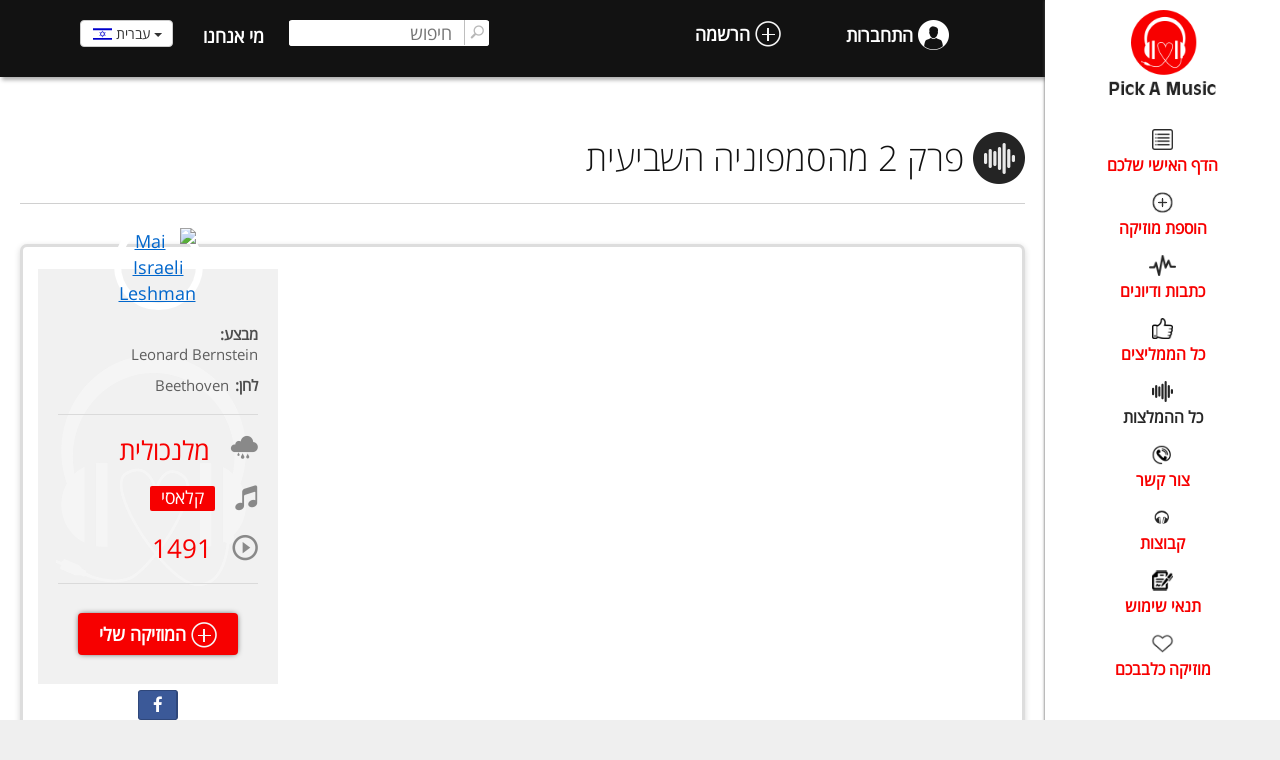

--- FILE ---
content_type: text/html; charset=utf-8
request_url: https://pickamusic.com/songs/280
body_size: 7148
content:
<!DOCTYPE html>
<html>
<head>
	<meta http-equiv="Content-Type" content="text/html; charset=utf-8">
	<meta name="language" content="en">
	
	<link rel="stylesheet" href="https://maxcdn.bootstrapcdn.com/bootstrap/3.3.6/css/bootstrap.min.css"/>
	<link rel="stylesheet" href="https://cdnjs.cloudflare.com/ajax/libs/bootstrap-select/1.6.2/css/bootstrap-select.min.css"/>
	<link rel="stylesheet" href="https://cdnjs.cloudflare.com/ajax/libs/flag-icon-css/0.8.2/css/flag-icon.min.css"/>
	<link rel="stylesheet" type="text/css" href="https://code.jquery.com/ui/1.11.1/themes/smoothness/jquery-ui.css"/>
	
    <script src="//code.jquery.com/jquery-1.11.2.min.js"></script>
    <script src="//code.jquery.com/ui/1.11.0/jquery-ui.min.js"></script>
    <script src="https://cdnjs.cloudflare.com/ajax/libs/bootstrap-select/1.6.2/js/bootstrap-select.min.js"></script>
	<script src="https://maxcdn.bootstrapcdn.com/bootstrap/3.3.6/js/bootstrap.min.js"></script>
	<link rel="stylesheet" href="//maxcdn.bootstrapcdn.com/font-awesome/4.3.0/css/font-awesome.min.css"/>
    <script src="https://malsup.github.io/jquery.cycle2.js"></script>
    <script src="https://malsup.github.io/jquery.cycle2.carousel.js"></script>
    <script src="https://malsup.github.io/min/jquery.form.min.js"></script>
    	<script src="https://pickamusic.com/js/fb.js"></script>
		<meta name="viewport" content="width=device-width, initial-scale=1"/>
	<!-- blueprint CSS framework -->
	<link rel="stylesheet" type="text/css" href="/css/screen.css" media="screen, projection"/>
	<link rel="stylesheet" type="text/css" href="/css/print.css" media="print"/>
	<!--[if lt IE 8]>
	<link rel="stylesheet" type="text/css" href="/css/ie.css" media="screen, projection">
	<![endif]-->

		<link rel="canonical" href="http://pickamusic.com/songs/280" />


	<link href="https://fonts.googleapis.com/css?family=Rubik" rel="stylesheet">


	<link rel="stylesheet" type="text/css" href="/css/main.css?v=4.13">
	<link rel="stylesheet" type="text/css" href="/css/main2.css?v=4.13">
	<link rel="stylesheet" type="text/css" href="/css/form.css"/>
	<link rel="stylesheet" type="text/css" href="/css/jquery.fancybox.css"/>
	<link rel="stylesheet" type="text/css" href="/css/alertify.core.css"/>
	<link rel="stylesheet" type="text/css" href="/css/alertify.bootstrap.css"/>
	<link rel="stylesheet" type="text/css" href="/css/bootstrap-switch.css"/>	
	<link rel="stylesheet" type="text/css" href="/css/main_rtl.css"/>
	
	<meta property="og:site_name" content="המוזיקה שתעשה לי את היום" />
	<meta property="fb:app_id" content="101491053516842" />
	<meta property="og:title" content="פרק 2 מהסמפוניה השביעית" />
<meta name="description" content="אחד הפרקים האהובים עלי ביותר...יכולה להקשיב לו בלי סוף.." />
<meta property="og:description" content="אחד הפרקים האהובים עלי ביותר...יכולה להקשיב לו בלי סוף.." />
<meta property="og:image" content="https://img.youtube.com/vi/J12zprD7V1k/0.jpg" />
<meta property="og:type" content="article" />
<meta property="og:url" content="https://pickamusic.com/songs/280" />
<script type="text/javascript" src="/assets/949ddcbb/jquery.yiiactiveform.js"></script>
<title>פרק 2 מהסמפוניה השביעית</title>
	<script>
		/*$(function() {
		  	$('#sidebar').height($("body").height() + 24);
		});*/
		$(function() {
		    if ($("body").height() <= $(window).height() ) {
		    	$('#sidebar').height($(window).height());
		    }else{
		    	$('#sidebar').height($("body").height() + 24);
		    }
		});

		$(function() {
		  	$('.sidebar-collapse').click(function() {
  				$('#sidebar').show();
  				$('#sidebar').height($("body").height() + 24);
	  		});
	  		$('#page.container').click(function() {
  				$('#sidebar').hide();
	  		});
		});
	</script>
    <script>
	var g_params = [];
	g_params["base_domain"] = "https://pickamusic.com";
	g_params["is_hebrew"] = "1";
	var current_mem_id = 0;
    </script>

	 <!-- Go to www.addthis.com/dashboard to customize your tools -->
<!--	<script type="text/javascript" src="//s7.addthis.com/js/300/addthis_widget.js#pubid=ra-5031dafb5a0dc1e2" async="async"></script>-->

<script>
  (function(i,s,o,g,r,a,m){i['GoogleAnalyticsObject']=r;i[r]=i[r]||function(){
  (i[r].q=i[r].q||[]).push(arguments)},i[r].l=1*new Date();a=s.createElement(o),
  m=s.getElementsByTagName(o)[0];a.async=1;a.src=g;m.parentNode.insertBefore(a,m)
  })(window,document,'script','//www.google-analytics.com/analytics.js','ga');

  ga('create', 'UA-65977849-1', 'auto');
  ga('send', 'pageview');
</script>

</head>

<body>
<div class="modal fade" id="videoModal" tabindex="-1" role="dialog" aria-labelledby="videoModal" aria-hidden="true">
    <div class="modal-dialog">
        <div class="modal-content">
            <div class="modal-body">
                <button type="button" class="close" data-dismiss="modal" aria-hidden="true">&times;</button>
                <div>
                    <iframe width="100%" height="350" src=""></iframe>
                </div>
            </div>
        </div>
    </div>
</div>
<div id="fb-root"></div>
<script>
window.fbAsyncInit = function() {
	FB.init({
		appId	: 101491053516842,
		version : 'v2.2',
        status	: true,
		cookie	: true,
		xfbml	: true,
		oauth	: true,
        channelUrl  : 'https://pickamusic.com/channel.html'
	});
};
// Load the SDK Asynchronously
(function(d, s, id){
  var js, fjs = d.getElementsByTagName(s)[0];
  if (d.getElementById(id)) {return;}
  js = d.createElement(s); js.id = id;
  js.src = "//connect.facebook.net/he_IL/sdk.js";
  fjs.parentNode.insertBefore(js, fjs);
}(document, 'script', 'facebook-jssdk'));
</script>
<div id="main_loader">
	<div id="main_loader_bg"></div>
	<div id="main_loader_image"><img src="/images/song_loader4.gif" alt="loader" /></div>
</div>
<div class="wrap">
	<div class="sidebar-collapse">
		<div></div>
		<div></div>
		<div></div>
	</div>
	<div id="sidebar">
			<div id="logo">
		<a href="https://pickamusic.com"><img src="/images/logo.png"/></a>
		<!--המוזיקה שתעשה לי את היום-->
	</div>
		<div id="sidemenu">
										<a href="https://pickamusic.com/customers/myMusic" class="sidemenu_item must_login_link">
			<img src="https://pickamusic.com/uploads/source/menu/menu_list.png" alt="הדף האישי שלכם" />
			<div>הדף האישי שלכם</div>
		</a>
										<a href="https://pickamusic.com/songs/add" class="sidemenu_item must_login_link">
			<img src="https://pickamusic.com/uploads/source/menu/menu_add.png" alt="הוספת מוזיקה" />
			<div>הוספת מוזיקה</div>
		</a>
										<a href="https://pickamusic.com/articles" class="sidemenu_item">
			<img src="https://pickamusic.com/uploads/source/menu/menu_life.png" alt="כתבות ודיונים" />
			<div>כתבות ודיונים</div>
		</a>
										<a href="https://pickamusic.com/recommenders" class="sidemenu_item">
			<img src="https://pickamusic.com/uploads/source/menu/recommend_icon.png" alt="כל הממליצים" />
			<div>כל הממליצים</div>
		</a>
										<a href="https://pickamusic.com/songs" class="sidemenu_item sidemenu_item_active">
			<img src="https://pickamusic.com/uploads/source/menu/menu_recommendation.png" alt="כל ההמלצות" />
			<div>כל ההמלצות</div>
		</a>
										<a href="https://pickamusic.com/aboutus#contact_us" class="sidemenu_item">
			<img src="https://pickamusic.com/uploads/source/menu/contact.png" alt="צור קשר" />
			<div>צור קשר</div>
		</a>
										<a href="https://pickamusic.com/groups" class="sidemenu_item">
			<img src="https://pickamusic.com/uploads/source/menu/menu_group.png" alt="קבוצות" />
			<div>קבוצות</div>
		</a>
										<a href="https://pickamusic.com/terms" class="sidemenu_item">
			<img src="https://pickamusic.com/uploads/source/menu/terms_icon.png" alt="תנאי שימוש" />
			<div>תנאי שימוש</div>
		</a>
										<a href="https://pickamusic.com/songs/heartSongs" class="sidemenu_item must_login_link">
			<img src="https://pickamusic.com/uploads/source/menu/your_recommend.png" alt="מוזיקה כלבבכם" />
			<div>מוזיקה כלבבכם</div>
		</a>
					<!--	<a class="sidemenu_item">
			<img src="/images/icons/sidebar/menu_create.png"/>
			<div>יוצרים ביחד</div>
		</a>
		<a class="sidemenu_item">
			<img src="/images/icons/sidebar/menu_list.png"/>
			<div>המוזיקה שלי</div>
		</a>
		<a class="sidemenu_item">
			<img src="/images/icons/sidebar/menu_add.png"/>
			<div>הוספת מוזיקה</div>
		</a>
		<a href="https://pickamusic.com/songs" class="sidemenu_item">
			<img src="/images/icons/sidebar/menu_life.png"/>
			<div>מוזיקה לחיים</div>
		</a> -->
	</div>
	

	</div><!-- sidemenu -->
	<div class="container" id="page">

		<div id="header">
			<div class="container_inner">
	<div id="header_right">
				<span class="login">
			<div class="top_login_btn">
				<img src="/images/icons/user.png"/>
				<span>התחברות</span>
			</div>
			<div class="menu_dd login_dd">
				<div class="login_form signup_form">
										<form class="login_block_new_form ajax-form" data-success-callback="signinFormSuccessCallback" id="singin-form" action="/customers/ajaxRequest/?act=signin" method="post"><div>
	<!--<input type="text" class="login_input" placeholder="אימייל"/>-->
	<input required="required" placeholder="אימייל" autocomplete="off" class="login_input" name="LoginForm[email]" id="LoginForm_email" type="email" />	<div class="errorMessage" id="LoginForm_email_em_" style="display:none"></div></div>
<div>
	<!--<input type="text" class="login_input" placeholder="סיסמא"/> -->
	<input required="required" placeholder="סיסמא" autocomplete="off" class="login_input" name="LoginForm[password]" id="LoginForm_password" type="password" />	<div class="errorMessage" id="LoginForm_password_em_" style="display:none"></div></div>
<div>
	<input class="button_red" type="submit" name="yt0" value="התחברות" /></div>


</form>					<button class="facebook">התחברות באמצעות <i class="fa fa-facebook-official"></i></button>
					<a class="forgot_password_link">שכחת סיסמא?</a>
				</div>
								<form class="forgot_password_form ajax-form" data-success-callback="forgotPasswordFormSuccessCallback" id="forgot-form" action="/customers/ajaxRequest/?act=forgot_password" method="post">
<div class="login_form forgot_password">
	<div class="forgot_password_title">
        הכנס דוא"ל איתו נרשמת לאתר 
		<br />
        לקבלת הסיסמה החדשה		
	</div>
	<input required="required" placeholder="אימייל" autocomplete="off" class="login_input" name="ForgotPasswordForm[email]" id="ForgotPasswordForm_email" type="email" />	<div class="errorMessage" id="ForgotPasswordForm_email_em_" style="display:none"></div>	<input type="submit" class="button_red" value="שלח"/>
</div>

</form>			</div>
		</span>
		<span class="signin">
			<div class="top_signin_btn">
				<img src="/images/icons/plus-rounded.png"/>
				<span>הרשמה</span>
			</div>
			<div class="menu_dd signin_dd">
				<div class="login_form">
										<form class="login_block_new_form ajax-form" data-success-callback="signinFormSuccessCallback" id="register-form" action="/customers/ajaxRequest/?act=register" method="post">		<div>
		<input required="required" placeholder="שם" autocomplete="off" class="login_input" name="RegisterForm[name]" id="RegisterForm_name" type="text" />		<div class="errorMessage" id="RegisterForm_name_em_" style="display:none"></div>	</div>
	<div>
		<input required="required" placeholder="אימייל" autocomplete="off" class="login_input" name="RegisterForm[email]" id="RegisterForm_email" type="email" />		<div class="errorMessage" id="RegisterForm_email_em_" style="display:none"></div>	</div>
	<div>
		<input required="required" placeholder="סיסמא" autocomplete="off" class="login_input" name="RegisterForm[password]" id="RegisterForm_password" type="password" />		<div class="errorMessage" id="RegisterForm_password_em_" style="display:none"></div>	</div>
	<div>
	<input required="required" class="login_input" id="RegisterForm_password_confirm" placeholder="אימות סיסמא" name="RegisterForm[password_confirm]" type="password" />		<div class="errorMessage" id="RegisterForm_password_confirm_em_" style="display:none"></div>	</div>
	<div class="RegisterPopupForm_agree_terms_pop_wrap">
		<input id="ytRegisterPopupForm_agree_terms_pop" type="hidden" value="0" name="RegisterForm[agree_terms]" /><input id="RegisterPopupForm_agree_terms_pop" name="RegisterForm[agree_terms]" value="1" type="checkbox" />	
		<label id="Label_RegisterPopupForm_agree_terms_pop" for="RegisterPopupForm_agree_terms_pop">קראתי ואני מסכים ל <a href="https://pickamusic.com/terms">תנאי שימוש</a></label>		
		<div class="errorMessage" id="RegisterForm_agree_terms_em_" style="display:none"></div>	</div>	
	<div>
		<input class="button_red" type="submit" name="yt1" value="הרשמה" />	</div>


	</form>					<button class="facebook register_facebook">התחברות באמצעות <i class="fa fa-facebook-official"></i></button>
					<a class="forgot_password_link">שכחת סיסמא?</a>
				</div>
			</div>
		</span>
				<div class="clr"></div>
	</div>
	<div id="header_left">
		        <div class="search_inner">
			<i></i>
			<input id="search_all" name="q" type="text" placeholder="חיפוש"/>
		</div>
        		<span class="top_music_">
            <a class="top_music_button">&nbsp;מי אנחנו&nbsp;</a>
            <div class="top_music_dropdown">
                <ul>
                    <li><a href="https://pickamusic.com/aboutus" class="top_music_button"><i class="fa fa-question-circle"></i> מי אנחנו&nbsp;</a></li>
                    <li><a href="https://pickamusic.com/articles/music_dialog" class="top_music_button">&nbsp;המוזיקה ככלי לדיאלוג‎&nbsp;</a></li>
                    
                </ul>
            </div>
        </span>
			
		<select class="selectpicker"  data-width="fit" onchange="location = this.options[this.selectedIndex].value;">
	    	<option   value="https://pickamusic.com/en/songs/280" data-content="<span class='flag-icon flag-icon-us'></span> English">
	    		English
	    	</option>
	    	<option   selected  value="https://pickamusic.com/he/songs/280" data-content="<span class='flag-icon flag-icon-il'></span> עברית">
	    		עברית
	    	</option>
	    	<option   value="https://pickamusic.com/ar/songs/280" data-content="<span class='flag-icon flag-icon-eg'></span> عربيه">
	    		عربيه
	    	</option>
		</select>
		<!--		<a href="https://pickamusic.com/en/">&nbsp;english&nbsp;</a>
				<a href="https://pickamusic.com/he/">&nbsp;עברית&nbsp;</a>
		-->
	</div>
	<div class="clr"></div>

	   
    <!--   
	<div class="home_banner_search" style="display:none;">
		<div class="container_inner">
			<div class="search_inner">
				<i></i>
				<input id="search_all" name="q" type="text" placeholder="חיפוש"/>
			</div>
		</div>
	</div>
    -->
</div>

<script>
	$(function(){
	    $('.selectpicker').selectpicker();
	});
</script>

		</div><!-- header -->


							<!-- breadcrumbs -->
			
			<div id="content">
	

<div class="video">
	<div class="container_inner">
		<div class="title">
			<img src="/images/icons/titles/day_recommend.png" alt="day"/>
			<h1>פרק 2 מהסמפוניה השביעית</h1>
		</div>
	</div>
	<div class="container_inner video_main">
			
		
		<div class="recommandation_big clearfix">
	<div class="recommandation_big_main">
		<div class="recommandation_big_right">
			<div class="recommandation_big_right_details">
								<div class="recommandation_big_right_details_image">
												<iframe width="100%" height="600" src="https://www.youtube.com/embed/J12zprD7V1k" frameborder="0" allowfullscreen></iframe>
							
									</div>
			</div>
			<div class="recommandation_text">
				<div class="recommender">
										<a href="https://pickamusic.com/recommenders/29" title="Mai Israeli Leshman" class="recommender_wrapper">
											<img class="img_radius" src="https://graph.facebook.com/972803236085325/picture?width=65&height=65" alt="Mai Israeli Leshman"/>
						<div class="recommender_details">
							<div class="name">Mai Israeli Leshman</div>
							<div class="location">
								<i class="fa fa-map-marker"></i>
															</div>
														<div class="sharing_box">
								<!-- Go to www.addthis.com/dashboard to customize your tools -->
								<div class="addthis_sharing_toolbox hidden-xs"></div>
							</div>
													</div>
						<div class="clearfix"></div>
										</a>
									</div>
				<div class="text">אחד הפרקים האהובים עלי ביותר...יכולה להקשיב לו בלי סוף..</div>
				<div class="clear"></div>
								<div class="container_inner">
					
		<div class="">
        						
			<div class="article_comments list_comments">
				<div class="article_comments_add_emotions_wrapper">
										<div class="article_comments_add_emotions">
						<div class="pick_music_emotions_tags">
													</div>
					</div>
				</div>
			</div>
                        
            
            		</div>
		<br /><br />				</div>
							</div>
		</div>
		<div class="recommandation_big_left">
			<div class="recommandation_big_left_inner">
			<!--	<div class="emotion">
					<img src="/images/icons/white_feeling/melancholy.png" alt="מלנכולית"/>
					<span>מלנכולית</span>
				</div> -->
												<a href="https://pickamusic.com/recommenders/29" title="Mai Israeli Leshman">
									<img class="emotion" src="https://graph.facebook.com/972803236085325/picture?width=65&height=65" alt="Mai Israeli Leshman"/>
								</a>
								<div class="details">
										<div class="detail">
						<div class="label">מבצע:</div>
						<div class="field">Leonard Bernstein</div>
						<div class="clear"></div>
					</div>
																				<div class="detail">
						<div class="label">לחן:</div>
						<div class="field">Beethoven</div>
						<div class="clear"></div>
					</div>
									</div>
				<div class="options">
					<div class="recommandation_big_right_option emotion_option">
						<div class="label">
							<img src="/images/icons/gray_feeling/melancholy.png" alt="מלנכולית" />
						</div>
						<div class="field">מלנכולית</div>
					</div>
					<div class="recommandation_big_right_option genre">
						<div class="label">
							<img src="/images/icons/music1_medium.png" alt="play" />
						</div>
						<div class="field">קלאסי</div>
					</div>
										<div class="recommandation_big_right_option playlist">
						<div class="label">
							<img src="/images/icons/play1_medium.png" alt="play"/>
						</div>
						<div class="field">1491</div>
					</div>
				</div>
				<div class="add">
										<div class="add_toplaylist song_mainbox_options_add" data-song-id="280">
						<i><img src="/images/icons/plus-rounded.png" alt="plus"/></i>
						<span>המוזיקה שלי</span>
					</div>
									</div>
			</div>
						
								<div class="sharing_box new_sharing_box">
								
								<a href="https://www.facebook.com/sharer/sharer.php?u=https://pickamusic.com/songs/280" target="_blank" class="btn btn-social-icon btn-sm btn-facebook">
									<i class="fa fa-facebook"></i> 
							 	</a>
																
                         					
						<!-- Go to www.addthis.com/dashboard to customize your tools -->
											</div>
													
		</div>
	</div>
	<div class="clear"></div>

</div>
						<div id="visitors_block">
	<div id="visitors_title">
		<div id="visitors_title_in"><i class="fa fa-eye"></i> <span id="visitors_title_counter">1491 צפיות</div>
	</div>
	<div id="visitors_items">
		<div id="visitors_more_items">+ עוד</div>
		<div id="visitors_items_wrap">
			<div id="visitors_items_in">
										<div class="visitors_item">
					
				<img src="https://graph.facebook.com/10153506167474059/picture?width=65&height=65" title="Ori Leshman" alt="Ori Leshman" />
								</div>
										<div class="visitors_item">
					
				<img src="https://graph.facebook.com/972803236085325/picture?width=65&height=65" title="Mai Israeli Leshman" alt="Mai Israeli Leshman" />
								</div>
										<div class="visitors_item">
					
				<img src="https://graph.facebook.com/1071059946260369/picture?width=65&height=65" title="Anna Averbuch" alt="Anna Averbuch" />
								</div>
										<div class="visitors_item">
					
				<img src="https://pickamusic.com/images/no_profile_image.png" title="מיקי רייטר" alt="מיקי רייטר" />
								</div>
										<div class="visitors_item">
					
				<img src="https://pickamusic.com/uploads/source/member/member_2487_e7953d1e.jpg" title="ריקה לובין" alt="ריקה לובין" />
								</div>
										<div class="visitors_item">
					
				<img src="https://graph.facebook.com/1652731695044493/picture?width=65&height=65" title="Vardit Ela Rotem" alt="Vardit Ela Rotem" />
								</div>
							<div class="clr"></div>
			</div>
		</div>
	</div>
</div>
<style>


</style>
<script>
$(document).ready(function (){
	checkVisitors();
	
	$("body").on("click", "#visitors_more_items", function(e){
		$('#visitors_items_wrap').height('auto').css('padding-left','0px');
		$(this).remove();
	});	
});

$( window ).resize(function() {
	checkVisitors();
});

function checkVisitors()
{
	var h1 = $('#visitors_items_wrap').height(),
		h2 = $('#visitors_items_in').height(),
		more = $('#visitors_more_items');
	if(h2 - h1 > 10)
		more.show();
	else
		more.hide();		
}

</script>						<div class="container_inner">
		
		<div class="article_comments_wrapper">
        	            
            
            			<div class="article_comments_count"><span id="count_of_comments">1</span> תגובות</div>
			<div class="article_comments list_comments">
				<div class="list_comments_wrap">
																									<div class="clear"></div>
				</div>
			</div>
					</div>
		<br /><br />		</div>
		<div class="container_inner">
	<div class="title">
		<img src="/images/icons/titles/day_recommend.png" alt="day" />
		<span>המלצות היום</span>
		<div class="under_title">המלצות יומיות של אמנים, אנשי רוח ואישי ציבור על מוזיקה שתעשה לכם את היום.</div>
	</div>
	<div class="recommandation_small_line clearfix">

<a id="all_song_13549" class="all_song_link fancybox fancybox.iframe" href="https://www.youtube.com/embed/M6rnUQ6VGgk?enablejsapi=1&wmode=opaque" rel="gallery">0</a>
<div class="recommandation_small song_box">
		<div class="song_box_top">
		<a href="https://pickamusic.com/songs/13549" title="How dialogue can be music to your ears | Dr. Ori Leshman" class="song_box_top_link">
			<div class="song_box_top_img">
				<img src="https://img.youtube.com/vi/M6rnUQ6VGgk/0.jpg" alt="How dialogue can be music to your ears | Dr. Ori Leshman" />
			</div>
			<div class="song_box_top_name">
				<div class="song_box_top_name1">How dialogue can be music to your ears | Dr. Ori Leshman</div>
				<div class="song_box_top_name2"></div>
			</div>
			<div class="song_box_tag">
				<img src="/images/icons/white_feeling/enriched.png" alt="מעשירה" />
				<span>מעשירה</span>
			</div>
		</a>
		<!--
		<div class="recommandation_big_tag big_feeling">
			<img src="/images/icons/white_feeling/enriched.png" alt="מעשירה" />
		</div>-->
		<div class="song_box_recommender">
			<a href="https://pickamusic.com/recommenders/28" title="Ori Leshman"><img class="img_radius" src="https://graph.facebook.com/10153506167474059/picture?width=65&height=65" alt="Ori Leshman" /></a>
			<div class="song_box_details">
				<a href="https://pickamusic.com/recommenders/28" title="Ori Leshman" class="song_box_name">Ori Leshman</a>
				<div class="song_box_location">
					<i class="fa fa-map-marker"></i>
									</div>
			</div>
		</div>
	</div>
	<a href="https://pickamusic.com/songs/13549" class="song_box_options clearfix">
		<div class="song_box_options_right">
			<div class="song_box_options_right_inner">
				<div class="song_box_option like">
										<div class="label like_song_btn" data-song-id="13549">
						<img src="/images/icons/heart1_medium.png" alt="love song"  />
					</div>
										<div class="field">0</div>
				</div>
				<div class="song_box_option playlist">
					<div class="label">
						<img src="/images/icons/play1_medium.png"/>
					</div>
											<div class="field">2814</div>
									</div>
				<div class="song_box_option genre">
					<div class="label">
						<img src="/images/icons/music1_medium.png"/>
					</div>
											<div class="field">
	                        Crossover 	                    </div>
                    				</div>
			</div>
		</div>
				<div class="song_box_options_add" data-song-id="13549">
			<i><img src="/images/icons/plus-rounded.png"/></i>
			<span>המוזיקה שלי</span>
		</div>
				<div class="box_btn_loader"><img src="/images/small_loader.gif" alt="loader" /></div>
	</a>
</div>
<a id="all_song_718" class="all_song_link fancybox fancybox.iframe" href="https://www.youtube.com/embed/K_J2I1YtyUw?enablejsapi=1&wmode=opaque" rel="gallery">0</a>
<div class="recommandation_small song_box">
		<div class="song_box_top">
		<a href="https://pickamusic.com/songs/718" title="הנה פתחתי חלון" class="song_box_top_link">
			<div class="song_box_top_img">
				<img src="https://img.youtube.com/vi/K_J2I1YtyUw/0.jpg" alt="הנה פתחתי חלון" />
			</div>
			<div class="song_box_top_name">
				<div class="song_box_top_name1">הנה פתחתי חלון</div>
				<div class="song_box_top_name2">מירה עווד</div>
			</div>
			<div class="song_box_tag">
				<img src="/images/icons/white_feeling/stimulating.png" alt="מעוררת" />
				<span>מעוררת</span>
			</div>
		</a>
		<!--
		<div class="recommandation_big_tag big_feeling">
			<img src="/images/icons/white_feeling/stimulating.png" alt="מעוררת" />
		</div>-->
		<div class="song_box_recommender">
			<a href="https://pickamusic.com/recommenders/28" title="Ori Leshman"><img class="img_radius" src="https://graph.facebook.com/10153506167474059/picture?width=65&height=65" alt="Ori Leshman" /></a>
			<div class="song_box_details">
				<a href="https://pickamusic.com/recommenders/28" title="Ori Leshman" class="song_box_name">Ori Leshman</a>
				<div class="song_box_location">
					<i class="fa fa-map-marker"></i>
									</div>
			</div>
		</div>
	</div>
	<a href="https://pickamusic.com/songs/718" class="song_box_options clearfix">
		<div class="song_box_options_right">
			<div class="song_box_options_right_inner">
				<div class="song_box_option like">
										<div class="label like_song_btn" data-song-id="718">
						<img src="/images/icons/heart1_medium.png" alt="love song"  />
					</div>
										<div class="field">9</div>
				</div>
				<div class="song_box_option playlist">
					<div class="label">
						<img src="/images/icons/play1_medium.png"/>
					</div>
											<div class="field">5857</div>
									</div>
				<div class="song_box_option genre">
					<div class="label">
						<img src="/images/icons/music1_medium.png"/>
					</div>
											<div class="field">
	                        ישראלי	                    </div>
                    				</div>
			</div>
		</div>
				<div class="song_box_options_add" data-song-id="718">
			<i><img src="/images/icons/plus-rounded.png"/></i>
			<span>המוזיקה שלי</span>
		</div>
				<div class="box_btn_loader"><img src="/images/small_loader.gif" alt="loader" /></div>
	</a>
</div>
<a id="all_song_1508" class="all_song_link fancybox fancybox.iframe" href="https://www.youtube.com/embed/cXydCLZzc5E?enablejsapi=1&wmode=opaque" rel="gallery">0</a>
<div class="recommandation_small song_box">
		<div class="song_box_top">
		<a href="https://pickamusic.com/songs/1508" title=" MOUNTAINS WILL DANCE" class="song_box_top_link">
			<div class="song_box_top_img">
				<img src="https://img.youtube.com/vi/cXydCLZzc5E/0.jpg" alt=" MOUNTAINS WILL DANCE" />
			</div>
			<div class="song_box_top_name">
				<div class="song_box_top_name1"> MOUNTAINS WILL DANCE</div>
				<div class="song_box_top_name2">YEMEN BLUES</div>
			</div>
			<div class="song_box_tag">
				<img src="/images/icons/white_feeling/happy.png" alt="משמחת" />
				<span>משמחת</span>
			</div>
		</a>
		<!--
		<div class="recommandation_big_tag big_feeling">
			<img src="/images/icons/white_feeling/happy.png" alt="משמחת" />
		</div>-->
		<div class="song_box_recommender">
			<a href="https://pickamusic.com/recommenders/28" title="Ori Leshman"><img class="img_radius" src="https://graph.facebook.com/10153506167474059/picture?width=65&height=65" alt="Ori Leshman" /></a>
			<div class="song_box_details">
				<a href="https://pickamusic.com/recommenders/28" title="Ori Leshman" class="song_box_name">Ori Leshman</a>
				<div class="song_box_location">
					<i class="fa fa-map-marker"></i>
									</div>
			</div>
		</div>
	</div>
	<a href="https://pickamusic.com/songs/1508" class="song_box_options clearfix">
		<div class="song_box_options_right">
			<div class="song_box_options_right_inner">
				<div class="song_box_option like">
										<div class="label like_song_btn" data-song-id="1508">
						<img src="/images/icons/heart1_medium.png" alt="love song"  />
					</div>
										<div class="field">6</div>
				</div>
				<div class="song_box_option playlist">
					<div class="label">
						<img src="/images/icons/play1_medium.png"/>
					</div>
											<div class="field">5455</div>
									</div>
				<div class="song_box_option genre">
					<div class="label">
						<img src="/images/icons/music1_medium.png"/>
					</div>
											<div class="field">
	                        Crossover 	                    </div>
                    				</div>
			</div>
		</div>
				<div class="song_box_options_add" data-song-id="1508">
			<i><img src="/images/icons/plus-rounded.png"/></i>
			<span>המוזיקה שלי</span>
		</div>
				<div class="box_btn_loader"><img src="/images/small_loader.gif" alt="loader" /></div>
	</a>
</div>

	</div>
</div>
	</div>
</div></div><!-- content -->

		<div id="footer"></div><!-- footer -->

	</div><!-- page -->
	<div class="clr"></div>
</div>
		<script src="https://pickamusic.com/js/jquery.fancybox.js"></script>
	<script src="https://pickamusic.com/js/alertify.min.js"></script>
	<script src="https://pickamusic.com/js/jquery.validate.min.js"></script>
	<script src="https://pickamusic.com/js/_main.js?v=4.0.11"></script>
	<script src="https://pickamusic.com/js/_timer.js"></script>
	<script src="https://pickamusic.com/js/bootstrap-switch.js"></script>
	<script src="https://pickamusic.com/js/bootbox.min.js"></script>	
<script type="text/javascript">
/*<![CDATA[*/
jQuery(function($) {
jQuery('#singin-form').yiiactiveform({'validateOnSubmit':true,'validateOnChange':false,'validateOnType':false,'attributes':[{'id':'LoginForm_email','inputID':'LoginForm_email','errorID':'LoginForm_email_em_','model':'LoginForm','name':'email','enableAjaxValidation':false,'clientValidation':function(value, messages, attribute) {

if(jQuery.trim(value)=='') {
	messages.push("?????? \u05dc\u05d0 \u05d9\u05db\u05d5\u05dc \u05dc\u05d4\u05d9\u05d5\u05ea \u05e8\u05d9\u05e7.");
}



if(jQuery.trim(value)!='' && !value.match(/^[a-zA-Z0-9!#$%&'*+\/=?^_`{|}~-]+(?:\.[a-zA-Z0-9!#$%&'*+\/=?^_`{|}~-]+)*@(?:[a-zA-Z0-9](?:[a-zA-Z0-9-]*[a-zA-Z0-9])?\.)+[a-zA-Z0-9](?:[a-zA-Z0-9-]*[a-zA-Z0-9])?$/)) {
	messages.push("?????? \u05d4\u05d5\u05d0 \u05d0\u05d9\u05e0\u05d5 \u05d0\u05d9\u05de\u05d9\u05d9\u05dc \u05ea\u05e7\u05d9\u05df.");
}

}},{'id':'LoginForm_password','inputID':'LoginForm_password','errorID':'LoginForm_password_em_','model':'LoginForm','name':'password','enableAjaxValidation':false,'clientValidation':function(value, messages, attribute) {

if(jQuery.trim(value)=='') {
	messages.push("????? \u05dc\u05d0 \u05d9\u05db\u05d5\u05dc \u05dc\u05d4\u05d9\u05d5\u05ea \u05e8\u05d9\u05e7.");
}

}}],'errorCss':'error'});
jQuery('#forgot-form').yiiactiveform({'validateOnSubmit':true,'validateOnChange':false,'validateOnType':false,'attributes':[{'id':'ForgotPasswordForm_email','inputID':'ForgotPasswordForm_email','errorID':'ForgotPasswordForm_email_em_','model':'ForgotPasswordForm','name':'email','enableAjaxValidation':false,'clientValidation':function(value, messages, attribute) {

if(jQuery.trim(value)=='') {
	messages.push("Email \u05dc\u05d0 \u05d9\u05db\u05d5\u05dc \u05dc\u05d4\u05d9\u05d5\u05ea \u05e8\u05d9\u05e7.");
}



if(jQuery.trim(value)!='' && !value.match(/^[a-zA-Z0-9!#$%&'*+\/=?^_`{|}~-]+(?:\.[a-zA-Z0-9!#$%&'*+\/=?^_`{|}~-]+)*@(?:[a-zA-Z0-9](?:[a-zA-Z0-9-]*[a-zA-Z0-9])?\.)+[a-zA-Z0-9](?:[a-zA-Z0-9-]*[a-zA-Z0-9])?$/)) {
	messages.push("Email \u05d4\u05d5\u05d0 \u05d0\u05d9\u05e0\u05d5 \u05d0\u05d9\u05de\u05d9\u05d9\u05dc \u05ea\u05e7\u05d9\u05df.");
}

}}],'errorCss':'error'});
jQuery('#register-form').yiiactiveform({'validateOnSubmit':true,'validateOnChange':false,'validateOnType':false,'attributes':[{'id':'RegisterForm_name','inputID':'RegisterForm_name','errorID':'RegisterForm_name_em_','model':'RegisterForm','name':'name','enableAjaxValidation':false,'clientValidation':function(value, messages, attribute) {

if(jQuery.trim(value)=='') {
	messages.push("\u05e9\u05d3\u05d4 \u05d7\u05d5\u05d1\u05d4");
}

}},{'id':'RegisterForm_email','inputID':'RegisterForm_email','errorID':'RegisterForm_email_em_','model':'RegisterForm','name':'email','enableAjaxValidation':false,'clientValidation':function(value, messages, attribute) {

if(jQuery.trim(value)=='') {
	messages.push("\u05db\u05ea\u05d5\u05d1\u05ea \u05de\u05d9\u05d9\u05dc \u05dc\u05d0 \u05d7\u05d5\u05e7\u05d9\u05ea");
}



if(jQuery.trim(value)!='' && !value.match(/^[a-zA-Z0-9!#$%&'*+\/=?^_`{|}~-]+(?:\.[a-zA-Z0-9!#$%&'*+\/=?^_`{|}~-]+)*@(?:[a-zA-Z0-9](?:[a-zA-Z0-9-]*[a-zA-Z0-9])?\.)+[a-zA-Z0-9](?:[a-zA-Z0-9-]*[a-zA-Z0-9])?$/)) {
	messages.push("\u05db\u05ea\u05d5\u05d1\u05ea \u05de\u05d9\u05d9\u05dc \u05dc\u05d0 \u05d7\u05d5\u05e7\u05d9\u05ea");
}

}},{'id':'RegisterForm_password','inputID':'RegisterForm_password','errorID':'RegisterForm_password_em_','model':'RegisterForm','name':'password','enableAjaxValidation':false,'clientValidation':function(value, messages, attribute) {

if(jQuery.trim(value)=='') {
	messages.push("\u05e9\u05d3\u05d4 \u05d7\u05d5\u05d1\u05d4");
}

}},{'id':'RegisterForm_password_confirm','inputID':'RegisterForm_password_confirm','errorID':'RegisterForm_password_confirm_em_','model':'RegisterForm','name':'password_confirm','enableAjaxValidation':false,'clientValidation':function(value, messages, attribute) {

if(jQuery.trim(value)=='') {
	messages.push("\u05d0\u05d9\u05de\u05d5\u05ea \u05e1\u05d9\u05e1\u05de\u05d0 \u05dc\u05d0 \u05d9\u05db\u05d5\u05dc \u05dc\u05d4\u05d9\u05d5\u05ea \u05e8\u05d9\u05e7.");
}


if(value!=jQuery('#RegisterForm_password').val()) {
	messages.push("\u05d0\u05d9\u05de\u05d5\u05ea \u05e1\u05d9\u05e1\u05de\u05d0 \u05e0\u05db\u05e9\u05dc\u05d4".replace('{compareValue}', jQuery('#RegisterForm_password').val()));
}

}},{'id':'RegisterForm_agree_terms','inputID':'RegisterForm_agree_terms','errorID':'RegisterForm_agree_terms_em_','model':'RegisterForm','name':'agree_terms','enableAjaxValidation':false,'clientValidation':function(value, messages, attribute) {

if(value!=true) {
	messages.push("\u05d0\u05ea\u05d4 \u05d7\u05d9\u05d9\u05d1 \u05dc\u05d4\u05e1\u05db\u05d9\u05dd \u05dc\u05ea\u05e0\u05d0\u05d9\u05dd".replace('{compareValue}', true));
}

}}],'errorCss':'error'});
});
/*]]>*/
</script>
</body>
</html>


--- FILE ---
content_type: text/css
request_url: https://pickamusic.com/css/main.css?v=4.13
body_size: 36084
content:

@font-face {
    font-family: 'nova';
    src:  url('font/PROXIMA-NOVA.OTF');
    font-weight: normal;
    font-style: normal;

}

body
{
	margin: 0;
	padding: 0;
	color: #555;
	font: normal 10pt Arial,Helvetica,sans-serif;
	background: #EFEFEF;
}

#content
{
    padding: 20px;
    margin-top:70px;
}
.position_relative {position: relative;}
#sidebar
{
	padding: 20px 0; min-height: 575px;
}
.display_none {display: none;}
#footer
{
	padding: 10px;
	margin: 10px 20px;
	font-size: 0.8em;
	text-align: center;
}

#logo
{
	padding: 10px 20px;
	font-size: 200%;
}

#mainmenu ul
{
	padding:6px 20px 5px 20px;
	margin:0px;
}

#mainmenu ul li
{
	display: inline;
}

#mainmenu ul li a
{
	color:#ffffff;
	background-color:transparent;
	font-size:12px;
	font-weight:bold;
	text-decoration:none;
	padding:5px 8px;
}

#mainmenu ul li a:hover, #mainmenu ul li.active a
{
	color: #6399cd;
	background-color:#EFF4FA;
	text-decoration:none;
}

div.flash-error, div.flash-notice, div.flash-success
{
	padding:.8em;
	margin-bottom:1em;
	border:2px solid #ddd;
}

div.flash-error
{
	background:#FBE3E4;
	color:#8a1f11;
	border-color:#FBC2C4;
}

div.flash-notice
{
	background:#FFF6BF;
	color:#514721;
	border-color:#FFD324;
}

div.flash-success
{
	background:#E6EFC2;
	color:#264409;
	border-color:#C6D880;
}

div.flash-error a
{
	color:#8a1f11;
}

div.flash-notice a
{
	color:#514721;
}

div.flash-success a
{
	color:#264409;
}

div.form .rememberMe label
{
	display: inline;
}

div.view
{
	padding: 10px;
	margin: 10px 0;
	border: 1px solid #C9E0ED;
}

div.breadcrumbs
{
	font-size: 0.9em;
	padding: 5px 20px;
}

div.breadcrumbs span
{
	font-weight: bold;
}

div.search-form
{
	padding: 10px;
	margin: 10px 0;
	background: #eee;
}

.portlet
{

}

.portlet-decoration
{
	padding: 3px 8px;
	background: #B7D6E7;
}

.portlet-title
{
	font-size: 12px;
	font-weight: bold;
	padding: 0;
	margin: 0;
	color: #298dcd;
}

.portlet-content
{
	font-size:0.9em;
	margin: 0 0 15px 0;
	padding: 5px 8px;
	background:#EFFDFF;
}

.portlet-content ul
{
	list-style-image:none;
	list-style-position:outside;
	list-style-type:none;
	margin: 0;
	padding: 0;
}


.operations
{
	list-style-type: none;
	margin: 0;
	padding: 0;
}

.operations li
{
	padding-bottom: 2px;
}

.operations li a
{
	font: bold 12px Arial;
	color: #0066A4;
	display: block;
	line-height: 15px;
	text-decoration: none;
}

.operations li a:visited
{
	color: #0066A4;
}

.operations li a:hover
{
	background: #80CFFF;
}

.holon_txt_color{
	font-weight: bold;
	color: #E44855;	
}
.aviv_txt_color{
	font-weight: bold;
	color: #09960e;	
}

.holon_small_txt_color{
	font-size: 17px;
}

/*===========================
	NEW SITE
============================*/

/*
@font-face {
    font-family: 'Open-Sans-Hebrew';
    font-style: italic;
    font-weight: 300;
    src: url('../images/font/opensanshebrew-lightitalic-webfont.eot');
    src: url('../images/font/opensanshebrew-lightitalic-webfont.eot?#iefix') format('embedded-opentype'),
    url('../images/font/opensanshebrew-lightitalic-webfont.woff') format('woff'),
    url('../images/font/opensanshebrew-lightitalic-webfont.ttf') format('truetype'),
    url('../images/font/opensanshebrew-lightitalic-webfont.svg#opensanshebrew-lightitalic-webfont') format('svg');
}*/

@font-face {
    font-family: 'Open-Sans-Hebrew';
    font-style: normal;
    font-weight: 300;
    src: url('../images/font/opensanshebrew-light-webfont.eot');
    src: url('../images/font/opensanshebrew-light-webfont.eot?#iefix') format('embedded-opentype'),
    url('../images/font/opensanshebrew-light-webfont.woff') format('woff'),
    url('../images/font/opensanshebrew-light-webfont.ttf') format('truetype'),
    url('../images/font/opensanshebrew-light-webfont.svg#opensanshebrew-light-webfont') format('svg');
}

/*
@font-face {
    font-family: 'Open-Sans-Hebrew';
    font-style: italic;
    font-weight: 400;
    src: url('../images/font/opensanshebrew-italic-webfont.eot');
    src: url('../images/font/opensanshebrew-italic-webfont.eot?#iefix') format('embedded-opentype'),
    url('../images/font/opensanshebrew-italic-webfont.woff') format('woff'),
    url('../images/font/opensanshebrew-italic-webfont.ttf') format('truetype'),
    url('../images/font/opensanshebrew-italic-webfont.svg#opensanshebrew-italic-webfont') format('svg');
}
*/

@font-face {
    font-family: 'Open-Sans-Hebrew';
    font-style: normal;
    font-weight: 400;
    src: url('../images/font/opensanshebrew-regular-webfont.eot');
    src: url('../images/font/opensanshebrew-regular-webfont.eot?#iefix') format('embedded-opentype'),
    url('../images/font/opensanshebrew-regular-webfont.woff') format('woff'),
    url('../images/font/opensanshebrew-regular-webfont.ttf') format('truetype'),
    url('../images/font/opensanshebrew-regular-webfont.svg#opensanshebrew-regular-webfont') format('svg');
}
/*
@font-face {
    font-family: 'Open-Sans-Hebrew';
    font-style: italic;
    font-weight: 700;
    src: url('../images/font/opensanshebrew-bolditalic-webfont.eot');
    src: url('../images/font/opensanshebrew-bolditalic-webfont.eot?#iefix') format('embedded-opentype'),
    url('../images/font/opensanshebrew-bolditalic-webfont.woff') format('woff'),
    url('../images/font/opensanshebrew-bolditalic-webfont.ttf') format('truetype'),
    url('../images/font/opensanshebrew-bolditalic-webfont.svg#opensanshebrew-bolditalic-webfont') format('svg');
}
*/

@font-face {
    font-family: 'Open Sans Hebrew';
    font-style: normal;
    font-weight: bold;
    src: url('../images/font/opensanshebrew-bold-webfont.eot');
    src: url('../images/font/opensanshebrew-bold-webfont.eot?#iefix') format('embedded-opentype'),
    url('../images/font/opensanshebrew-bold-webfont.woff') format('woff'),
    url('../images/font/OpenSansHebrew-Bold.ttf') format('truetype'),
    url('../images/font/OpenSansHebrew-Bold.ttf'),
    url('../images/font/opensanshebrew-bold-webfont.svg#opensanshebrew-bold-webfont') format('svg');
}

/*
@font-face {
    font-family: 'Open-Sans-Hebrew';
    font-style: italic;
    font-weight: 800;
    src: url('../images/font/opensanshebrew-extrabold-webfont.eot');
    src: url('../images/font/opensanshebrew-extrabold-webfont.eot?#iefix') format('embedded-opentype'),
    url('../images/font/opensanshebrew-extrabold-webfont.woff') format('woff'),
    url('../images/font/opensanshebrew-extrabold-webfont.ttf') format('truetype'),
    url('../images/font/opensanshebrew-extrabold-webfont.svg#opensanshebrew-extrabold-webfont') format('svg');
}
@font-face {
    font-family: 'Open-Sans-Hebrew';
    font-style: normal;
    font-weight: 800;
    src: url('{SITE_STATIC_MEDIA_DOMAIN}/public/font/opensanshebrew-extrabold-webfont.eot');
    src: url('{SITE_STATIC_MEDIA_DOMAIN}/public/font/opensanshebrew-extrabold-webfont.eot?#iefix') format('embedded-opentype'),
    url('{SITE_STATIC_MEDIA_DOMAIN}/public/font/opensanshebrew-extrabold-webfont.woff') format('woff'),
    url('{SITE_STATIC_MEDIA_DOMAIN}/public/font/OpenSansHebrew-ExtraBold.ttf') format('truetype'),
    url('{SITE_STATIC_MEDIA_DOMAIN}/public/font/opensanshebrew-extrabold-webfont.svg#opensanshebrew-extrabold-webfont') format('svg');
}
*/
.label{display:inline-block; padding:0; font-weight:400; vertical-align:middle; color:#4d4d4d;}
.red{color:#f70000;}
.gray1{color:#4d4d4d;}
.gray2{color:#969696;}
.button_red, .button_red.remove_the_song{border-radius:5px; -moz-border-radius:5px; -webkit-border-radius:5px;
border:2px solid #f70000;color:#fff; background:#f70000; cursor:pointer;
-webkit-transform: translateZ(0);
transform: translateZ(0);
box-shadow: 0 0 1px rgba(0, 0, 0, 0);
-webkit-backface-visibility: hidden;
backface-visibility: hidden;
-moz-osx-font-smoothing: grayscale;
-webkit-transition-duration: 0.5s;
transition-duration: 0.5s;
-webkit-transition-property: all;
transition-property: all;}
.button_red:hover{background: #fff; border-color: #f70000; color: #f70000;}
.button_gray{border-radius:5px; -moz-border-radius:5px; -webkit-border-radius:5px;
background:#6f6f6f; color:#fff; border:none; cursor:pointer;}
.clr, .clear{clear:both;}

.bold{font-weight: bold;}
.title{font-size:35px; font-weight: 300; color:#4d4d4d; border-bottom:1px solid #d0d0d0; padding-bottom: 19px;margin-bottom: 40px;}
.title a{text-decoration: none;color: inherit;}
.title img{vertical-align:middle;}
.title span{vertical-align:middle;}
.title h1{vertical-align:middle;display: inline; font: inherit;}
.img_radius{border-radius:50%; -webkit-border-radius:50%; -moz-border-radius:50%; border:1px solid #fff;}
body{font-family:'Open-Sans-Hebrew'; font-weight:400; color:#4d4d4d; font-style:normal;}
body, div, span, object, iframe, h1, h2, h3, h4, h5, h6, p, blockquote, pre, a, abbr, acronym, address, code, del, dfn, em, img, q, dl, dt, dd, ol, ul, li, fieldset, form, label, legend, table, caption, tbody, tfoot, thead, tr, th, td, article, aside, dialog, figure, footer, header, hgroup, nav, section {font-family:'Open-Sans-Hebrew';}


.wrap{clear:both; /*max-width:1605px;*/ margin:0 auto;}
.container_inner{max-width:1200px; margin:0 auto;}

.wrap>.container#page{width:calc(100% - 235px); background:#fff; padding:0 0 50px;}
.big_feeling {width: 97px; height: 99px; border-radius: 50px; background-color: #ed1b24; text-align: center; line-height: 100px;}
.add_toplaylist{cursor:pointer;}


.song_box_location,.recommender_details .location,.recommander_location,.mymusic_song_box_recommender_location{display: none;}
.song_box_name,.recommender_details .name{margin-top: 10px;}

/*================
BUTTON TRANSITIONS
=================*/
.mymusic_song_remove img,.mymusic_song_play img,.recommandation_big_left_inner .add_toplaylist img, .recommandation_big_right_options .add_toplaylist img, .song_box_options_add img, .create_box_left_item_details_vote img{  -webkit-transition-duration: 1s;
  transition-duration: 1s;
  -webkit-transition-property: transform;
  transition-property: transform;
  -webkit-transition-timing-function: ease-in-out;
  transition-timing-function: ease-in-out;}
.mymusic_song_remove img:hover,.mymusic_song_play img:hover,.recommandation_big_left_inner .add_toplaylist:hover img, .recommandation_big_right_options .add_toplaylist:hover img, .song_box_options_add:hover img, .create_box_left_item_details_vote:hover img{-webkit-transform: rotate(360deg);
  transform: rotate(360deg);}

/*===============
	SIDE MENU
===============*/

#sidebar{background:#fff;width:235px; position:relative; text-align:center; z-index:102;
box-shadow:0 0 3px; -moz-box-shadow:0 0 3px; -webkit-box-shadow:0 0 3px;}
.sidemenu{text-align:center;}
.sidemenu_item{display:block; color:#f70000; text-align:center; margin-top:25px; font-size:18px; font-weight:bold;
text-decoration:none;}
.sidemenu_item div{font-weight:bold;}
.sidemenu_item_active div {color:#272727;}
.sidemenu_item:hover, .sidemenu_item:hover div{text-decoration:none; color:#272727;}


.sidebar-collapse{position:absolute; top:16px; height:40px; width:60px; z-index:101;
border-radius:5px; -moz-border-radius:5px; -webkit-border-radius:5px;}
.sidebar-collapse>div{background:#fff; width:calc(100% - 25px); margin:5px auto 3px; height:3px;}
.sidebar-collapse>div:nth-of-type(1){margin-top:10px;}

@media all and (max-width : 991px){
    #sidebar{display:none;
	position:absolute; top:0; z-index:102;}
    .wrap>.container#page{width:100%;}
}
@media only screen 
and (min-device-width : 768px) 
and (max-device-width : 1024px) 
and (orientation : landscape) {
  .wrap>.container#page{width:100%;}
  .sidebar-collapse{display: block!important;}
  .st-menu-open .sidebar-collapse{display:none!important;}
}

@media all and (min-width : 992px){
    .sidebar-collapse{display:none;}
    #sidebar{display:block !important; position:absolute; top:0;}
}


@media all and (max-height: 820px){
	#sidebar{padding-top:0;}
	#logo img{height:85px;}
    .sidemenu_item{margin-top:16px;}
    .sidemenu_item div{margin-top:-1px; font-size:16px;}
    .sidemenu_item img{height:21px;}
}


/*===============
	HEADER
===============*/ 

#header{background:#121212; margin:0; padding:20px 80px; position:relative; box-shadow:2px 3.464px 4px 0px rgba( 0, 0, 0, 0.32 );}
#header_right{position: relative;}
#header_right img{vertical-align:middle; /*border:2px solid #fff;*/}
#header_right a{color:#fff; position: relative; top: 2px;}
#header_right span{font-weight:bold; color:#fff; font-size:18px; vertical-align:middle;}
#header_right span.name{display:inline-block; }
#header_right span.count{color: #fff; background: #f13b41; width: 20px; height: 20px; line-height: 20px; text-align: center; font-size: 16px; font-weight: bold; border-radius: 50%; -moz-border-radius: 50%; -webkit-border-radius: 50%; position: absolute; top: 0px;}
#header_right .header_right_divider{color:#fff; font-style:normal;   position: relative; top: 1px;}
#header_right .logout{margin-top:1px;   position: relative; top: 2px; text-decoration:none; padding-left: 10px;}
#header_right a i.fa{padding-right: 3px; padding-left: 6px;}
#header_left{color:#fff; font-size:18px;}
#header_left a{color:#fff; text-decoration:none; font-weight:bold;}
#header_left i{font-size:19px;position: absolute;    top: 0;}
#header_left i.fa-question-circle{font-size:19px;position: relative;    top: 0;}
#header_right img.thumb{border:2px solid #fff;}

#header_right .signin{position:relative;display: block;}
#header_right .login{position:relative; display: block;}

#header_right span.login, #header_right span.signin{position:relative; cursor:pointer;}
#header_right span.login.active::after, #header_right span.signin.active::after{content:""; height:3px; background:#f70000; width:100%; display:block;
position:absolute; top:calc(100% + 17px);}

#header_right span.login.active::after {bottom:-22px;}

#header .search_inner{overflow: hidden; position: relative;}
#header .search_inner input{       width: 100%; padding: 0 25px;line-height: 25px; margin:0 auto; vertical-align:middle; border:none; text-indent:12px; color:rgb(17, 17, 17);margin-top: -2px;}

.login_dd{width:280px; background:rgba(16, 16, 16, 0.91); position:absolute; top: calc(100% + 20px); padding: 28px 32px; z-index: 51; 
box-shadow: 2px 3.464px 4px 0px rgb( 0, 0, 0 );}
.signin_dd{width:280px; background:rgba(16, 16, 16, 0.91); position:absolute; top: calc(100% + 23px); padding: 28px 32px; z-index: 51; 
box-shadow: 2px 3.464px 4px 0px rgb( 0, 0, 0 );}
.login_form .login_input{background:#000; display:block; border:none; height: 40px; margin-bottom: 11px; text-indent: 20px; width:100%;
border-radius:5px; -moz-border-radius:5px; -webkit-border-radius:5px;}
.forgot_password .login_input{margin-top:10px;}
.login_form .facebook{display: block; background: #315d9d; color: #fff; border: none; margin-top: 12px; height: 40px; width: 100%;
border-radius:5px; -moz-border-radius:5px; -webkit-border-radius:5px; font-size:16px;}
.login_form .button_red{display: block; width: 100%; height: 42px; font-size: 16px;}
.forgot_password_link{color:#b8b8b8;  display: block; margin-top: 14px; font-size: 15px; text-decoration:underline;
cursor:pointer;}
.forgot_password_link:hover{color:#f70000;}
.forgot_password_title{color:#b8b8b8; font-size:15px;}

@media all and (min-width : 992px){
    #header{position:fixed; top:0; width:calc(100% - 235px); z-index:100;}
}

@media all and (max-width : 1300px){
    /*#header .search_inner input{width:170px;}*/
    #header .search_inner{width:200px;}
}
@media only screen and (max-width: 1180px) and (min-width: 100px) {
    /*#header .search_inner input{width:115px;}*/
    #header .search_inner{width:145px;}
}

/*.signin_dd :-webkit-autofill{background:#000 !important;}
input:-webkit-autofill, textarea:-webkit-autofill, select:-webkit-autofill {background-color:#000;}*/


/*===============
	HOME PAGE
===============*/
.home .title{margin-top: 34px; margin-bottom:20px;}
.home .title span{font-weight: bold;}
/*.under_title{font-size: 18px;margin-right: 71px;color: #303030;line-height: 12px;margin-top: 7px;font-weight: bold;}*/
.under_title{font-size: 18px;color: #303030;line-height: 22px;margin-top: 3px;font-weight: bold; margin-bottom:-5px;}

@media all and (min-width : 1081px){
	.home{padding:0 70px;}
}
@media all and (max-width : 991px){
	.home{padding:0 20px;}
}

@media all and (max-width : 1024px){
	.under_title{font-size:14px;}
}

.home_banner{background-image:url(../images/content/home_header.png); background-position:center; background-repeat:no-repeat; background-size:100%;
height:285px; width:calc(100% + 40px); margin-top:-20px; position:relative;}
.home_banner_text{font-size:58px; color:#fff; text-shadow: 2.5px 4.33px 5px rgb( 0, 0, 0 ); text-align:center; font-weight:bold; padding-top:129px;}
.home_banner_search{background:#373737; padding:10px 0; position:absolute; width: 100%; bottom:-45px; z-index:50;}
.search_inner i{height:25px; width:25px; background-position:center; background-image: url('../images/search.png'); background-repeat:no-repeat;
display:inline-block; top:0; vertical-align:middle;}
.home_banner_search input{width:270px; margin:0 auto; vertical-align:middle; border:none; text-indent:12px;}

@media all and (max-width : 1600px){
	.home_banner{height:170px; background-size:cover; margin-top:50px;}
	.home_banner_text{font-size:50px; padding-top:45px;}
}

@media all and (max-width : 991px){
	.home_banner{margin-top:-20px;}
}

.songs_page {padding: 10px 70px;}
.songs_page .recommandation_small.song_box {margin-bottom: 25px;}
.play_all_btn{position: absolute;bottom:38px; background: #f70000;color: #fff;padding: 0px 40px;font-size: 21px;cursor: pointer;display: inline-block;line-height: 33px;
	border-radius: 3px;-moz-border-radius: 3px;-webkit-border-radius: 3px;border: 0;}

.pick_music.songs_page_title{position: relative;}
.pick_music.songs_page_title .title{margin-top: 30px;}
.pick_music.songs_page_title .play_all_btn{bottom: 14px;}
.pick_music .title{border-bottom:none;margin-bottom: 5px;padding-bottom: 10px;}
.pick_music_filter_wrapper{background:#f4f4f4; border-top:1px solid #cecece; border-bottom:1px solid #cecece; padding: 24px 60px 24px;/* margin-top:30px;*/ }
.pick_music_filter_wrapper .container_inner{position:relative;}
.home .pick_music_filter_wrapper{margin-top: 9px;padding: 20px;}
.pick_music_filter{font-size:20px; position:relative; box-sizing:border-box;}
.pick_music_emotions{width:30%;}
.pick_music_categories{width:37%;}
.pick_music_recommended{width:33%;}
.pick_music_recommended_slider{margin-top:34px;}
.pick_music_filter::after{background:#dfdfdf; content:""; height:144px; width:1px; display:block;
position:absolute; top:0;}
.pick_music_categories::after{display:none;}
.pick_music_filter .label{color:#969696; font-size:20px;}
.pick_music_recommended_top input[type="text"]{border:1px solid #d9d9d9; height:27px; width:243px;   text-indent: 17px; font-size: 14px; vertical-align: middle;
border-radius:25px; -moz-border-radius:25px; -webkit-border-radius:25px; margin-top:2px;}
.pick_music_recommended_search{position:relative;}
.pick_music_recommended_top input[type="submit"]{position: absolute; top: 11px; width: 14px; height: 14px; padding: 0; cursor: pointer; border: none;
background-image: url('../images/search.png'); background-color: transparent;}
.pick_music_recommended_slider .slideshow{margin-top:-7px;}
.pick_music_recommended_slider .item{height:44px; width:44px; border:solid 1px #898989; border:solid 1px #898989; border:solid 1px #898989; cursor:pointer;
position:relative;
border-radius:50%; -moz-border-radius:50%; -webkit-border-radius:50%;}
.pick_music_recommended_slider .item:not(.disable):hover{border-width:2px;}
/*.pick_music_recommended_slider .item.disable*/
  .pick_music_recommended_slider .item.disable::before{content:""; display:block; height:100%; width:100%; background:rgba(255, 255, 255, 0.7); position:absolute; top:0;
border-radius:3px; -moz-border-radius:3px; -webkit-border-radius:3px; border-color:rgba(137, 137, 137, 0.3);}
.pick_music_recommended_slider .item.disable{border-color:rgba(137, 137, 137, 0.3); cursor:default;}
.pick_music_recommended_slider .item.active{border-color:#f70000;}
.pick_music_recommended_slider .item.active:hover{border-width:1px;}

.pick_music_recommended_slider .arrow{display:block; text-decoration:none;}
.pick_music_categories_tab{background:#dcdcdc; text-align:center; width:50%; border:1px solid #bebebe;}
.pick_music_categories_tab.active{background:#fff; border-bottom-color:#fff;}
/*.pick_music_categories_genres{padding:19px 0 26px;}*/
.pick_music_categories_genre{font-size:14px; height:28px; width:110px; text-align:center; border:1px solid #898989; margin-top:5px; margin-bottom:3px;
background:#fff; line-height:26px; cursor:pointer !important; position:relative;
border-radius:3px; -moz-border-radius:3px; -webkit-border-radius:3px;
-moz-transition: all 0.3s linear;
  -ms-transition: all 0.3s linear;
  -o-transition: all 0.3s linear;
  transition: all 0.3s linear;}

  .pick_music_categories_genre.disable::before{content:""; display:block; height:100%; width:100%; background:rgba(255, 255, 255, 0.7); position:absolute; top:0;
border-radius:3px; -moz-border-radius:3px; -webkit-border-radius:3px; border-color:rgba(137, 137, 137, 0.3);}
.pick_music_categories_genre.disable{border-color:rgba(137, 137, 137, 0.3); cursor:default;}

.pick_music_categories_genres{height:111px; overflow:hidden; margin-top:16px;}

.pick_music_recommended_preview_item.active{opacity:1 !important;}
.pick_music_recommended_preview_item{opacity:0.3; height:52px; width:52px; background-repeat: no-repeat; margin-top: 10px;
box-shadow: inset 0 0 0 1px #898989; -moz-box-shadow: inset 0 0 0 1px #898989; -webkit-box-shadow: inset 0 0 0 1px #898989;
border-radius: 50%;
-moz-border-radius: 50%;
-webkit-border-radius: 50%;
background-position: center; cursor: pointer;}
.pick_music_recommended_preview_items{height:132px; overflow:hidden;margin-top: 8px;}
.pick_music_genre_preview_button, .pick_music_recommended_preview_button{text-align:center; margin-top:0px;width: calc(100% - 53px);}
.pick_music_genre_preview_button span, .pick_music_recommended_preview_button span{background:#898989; color:#fff; padding:2px 40px; font-size:15px; cursor:pointer;display: inline-block;line-height: 21px;
border-radius:3px; -moz-border-radius:3px; -webkit-border-radius:3px;}
.pick_music_recommended_dropdown{margin-top:1px;top: 221px; left: auto; background:#fff; position:relative; padding-bottom:25px !important; width:100%; padding:0;
display:none;
box-shadow:0px 0px 5px 0px rgba(140, 140, 140, 0.74); height:310px; z-index:75; position:absolute; /*overflow-y:scroll;*/
border-radius: 3px;}
.pick_music_genre_preview_button span{position:relative; top:14px;}
.pick_music_recommended_dd_inner{    position: relative;
    height: 285px;
    overflow-y: auto;
    margin-top: 5px;}
.pick_music_recommended_dd_close{position:absolute; text-align: center; width: 100%; color: #232323; text-decoration: none; background:#c3c3c3; cursor:pointer; line-height:18px;
}

.pick_music_recommended_dd_item{cursor:pointer; position:relative; width: 100px; text-align: center; padding: 10px 7px; box-sizing: content-box;}
.pick_music_recommended_dd_item.active img{opacity:1 !important;}
.pick_music_recommended_dd_item img{height:65px; width:65px; opacity:0.4;
border-radius:50%; -moz-border-radius:50%; -webkit-border-radius:50%;}
.pick_music_recommended_dd_item.disable{opacity:0.3;}
.pick_music_recommended_dd_item span{text-align:center; display:block; font-size:14px; height:38px;}

.pick_music_recommended_dd_item::before {
    content: "";
    height: 65px;
    width: 1px;
    background-color: #D8D8D8;
    display: block;
    position: absolute;
}

.pick_music_recommended_dd_item:nth-of-type(10n + 1)::before{display:none
;}
.pick_music_recommended_preview_item.disable{opacity:0.3;}

.pick_music_categories_genre:not(.disable):hover{color:#fff; background:rgb(77, 77, 77);}
.pick_music_categories_genre.active{color:#fff; background:#f70000; border:#f70000;}
.pick_music_categories_genre.active:hover{color:#fff; background:#f70000; cursor:default;}
.pick_music_emotions_tags{margin-top:8px; width:calc(100% + 10px);}
.pick_music_emotions_tag{margin-top:10px; /*cursor:pointer;*/}

.pick_music_emotions_tag span.feeling_count{
    background-color: #555555;
    /* width: 20px; */
    /* height: 20px; */
    text-align: center;
    display: inline-block;
    border-radius: 100%;
    color: #fff;
    position: relative;
    top: -9px;
    padding: 2px 6px;
}
.pick_music_genre_dropdown{margin-top:1px;top: 221px; background:#fff; position:relative; padding-bottom:25px !important; width:37%; padding:0;
display:none;
box-shadow:0px 0px 5px 0px rgba(140, 140, 140, 0.74); height:210px; z-index:75; position:absolute; /*overflow-y:scroll;*/
border-radius: 3px;}
.pick_music_genre_dd_inner{    position: relative;
    height: 185px;
    overflow-y: auto;
    margin-top: 5px; padding:0 20px;}
.pick_music_genre_dd_close{position:absolute; bottom: 0px; text-align: center; width: 100%; color: #232323; text-decoration: none; background:#c3c3c3; cursor:pointer; line-height:18px;}

.pick_music_genre_dropdown .pick_music_categories_genre{height:28px; line-height:25px;}


.pick_music_feeling{position:relative;}
.pick_music_feeling.disable::before{content:""; display:block; height:100%; width:100%; background:rgba(255, 255, 255, 0.7); position:absolute; top:0; 
border-radius: 50%; -moz-border-radius: 50%; -webkit-border-radius: 50%;}
.pick_music_emotions_tag>div{height:44px; width:44px; background-color:#fff; background-repeat:no-repeat;
box-shadow:inset 0 0 0 1px #898989; -moz-box-shadow:inset 0 0 0 1px #898989; -webkit-box-shadow:inset 0 0 0 1px #898989;
border-radius:50%; -moz-border-radius:50%; -webkit-border-radius:50%;
background-position:center; cursor:pointer;}
.pick_music_emotions_tag>div.active{background-color:#f70000;
box-shadow:inset 0 0 0 1px #f70000; -moz-box-shadow:inset 0 0 0 1px #f70000; -webkit-box-shadow:inset 0 0 0 1px #f70000;}
.pick_music_emotions_tag_romantic{background-image:url(../images/tags/little/gray/birds.png);}
/*.pick_music_emotions_tag_romantic:hover, */.pick_music_emotions_tag_romantic.active{background-image:url(../images/tags/little/white/birds.png);}
.pick_music_emotions_tag_encouraging{background-image:url(../images/tags/little/gray/flag.png);}
/*.pick_music_emotions_tag_encouraging:hover,*/ .pick_music_emotions_tag_encouraging.active{background-image:url(../images/tags/little/white/flag.png);}
.pick_music_emotions_tag_inspired{background-image:url(../images/tags/little/gray/idea.png);}
/*.pick_music_emotions_tag_inspired:hover, */.pick_music_emotions_tag_inspired.active{background-image:url(../images/tags/little/white/idea.png);}
.pick_music_emotions_tag_enriched{background-image:url(../images/tags/little/gray/like.png);}
/*.pick_music_emotions_tag_enriched:hover,*/ .pick_music_emotions_tag_enriched.active{background-image:url(../images/tags/little/white/like.png);}
.pick_music_emotions_tag_stimulating{background-image:url(../images/tags/little/gray/energy.png);}
/*.pick_music_emotions_tag_stimulating:hover, */.pick_music_emotions_tag_stimulating.active{background-image:url(../images/tags/little/white/energy.png);}
.pick_music_emotions_tag_comforting{background-image:url(../images/tags/little/gray/comfort.png);}
/*.pick_music_emotions_tag_comforting:hover, */.pick_music_emotions_tag_comforting.active{background-image:url(../images/tags/little/white/comfort.png);}
.pick_music_emotions_tag_nostalgic{background-image:url(../images/tags/little/gray/nostalgie.png);}
/*.pick_music_emotions_tag_nostalgic:hover,*/ .pick_music_emotions_tag_nostalgic.active{background-image:url(../images/tags/little/white/nostalgie.png);}
.pick_music_emotions_tag>div.pick_music_emotions_tag_numbers{background-image:url(../images/tags/little/gray/numbers.png); background-color:#888888;}
/*.pick_music_emotions_tag>div.pick_music_emotions_tag_numbers:hover,*/
.pick_music_emotions_tag>div.pick_music_emotions_tag_numbers.active{background-image:url(../images/tags/little/white/numbers.png); background-color:#fff;}
.pick_music_emotions_tag_melancholy{background-image:url(../images/tags/little/gray/rain.png);}
/*.pick_music_emotions_tag_melancholy:hover,*/ .pick_music_emotions_tag_melancholy.active{background-image:url(../images/tags/little/white/rain.png);}
.pick_music_emotions_tag_relaxing{background-image:url(../images/tags/little/gray/relax.png);}
/*.pick_music_emotions_tag_relaxing:hover, */.pick_music_emotions_tag_relaxing.active{background-image:url(../images/tags/little/white/relax.png);}
.pick_music_emotions_tag_conforted{background-image:url(../images/tags/little/gray/beach.png); background-size:24px;}
/*.pick_music_emotions_tag_conforted:hover,*/ .pick_music_emotions_tag_conforted.active{background-image:url(../images/tags/little/white/beach.png);}
.pick_music_emotions_tag_amusing{background-image:url(../images/tags/little/gray/smiley.png);}
/*.pick_music_emotions_tag_amusing:hover,*/ .pick_music_emotions_tag_amusing.active{background-image:url(../images/tags/little/white/smiley.png);}
.pick_music_emotions_tag_happy{background-image:url(../images/tags/little/gray/sun.png);}
/*.pick_music_emotions_tag_happy:hover,*/ .pick_music_emotions_tag_happy.active{background-image:url(../images/tags/little/white/sun.png);}
.pick_music_emotions_tag_happy{background-image:url(../images/tags/little/gray/sun.png);}
/*.pick_music_emotions_tag_happy:hover,*/ .pick_music_emotions_tag_happy.active{background-image:url(../images/tags/little/white/sun.png);}

.pick_music_emotions_tag>div .count{display:none; cursor:pointer;}
/*.pick_music_emotions_tag>div:hover{background-image:none; background-color:#888888; cursor:default; color:#fff;}
.pick_music_emotions_tag>div:hover .count{
color:#fff;  line-height:44px; text-align:center;   display: inline-block; font-weight: bold;   font-size: 12px; width: 100%;}*/
.pick_music_emotions_tag>div.active:hover{background-color:#f70000;
box-shadow:inset 0 0 0 1px #f70000; -moz-box-shadow:inset 0 0 0 1px #f70000; -webkit-box-shadow:inset 0 0 0 1px #f70000;}

.article_comments_add .pick_music_emotions_tag>div.comment_feeling_selected:hover{background-color:#f70000;}

.pick_music_emotions_tag_romantic.disable:hover:not(.active){background-image:url(../images/tags/little/gray/birds.png);}
.pick_music_emotions_tag_encouraging.disable:hover:not(.active){background-image:url(../images/tags/little/gray/flag.png);}
.pick_music_emotions_tag_inspired.disable:hover:not(.active){background-image:url(../images/tags/little/gray/idea.png);}
.pick_music_emotions_tag_enriched.disable:hover:not(.active){background-image:url(../images/tags/little/gray/like.png);}
.pick_music_emotions_tag_stimulating.disable:hover:not(.active){background-image:url(../images/tags/little/gray/energy.png);}
.pick_music_emotions_tag_comforting.disable:hover:not(.active){background-image:url(../images/tags/little/gray/comfort.png);}
.pick_music_emotions_tag_nostalgic.disable:hover:not(.active){background-image:url(../images/tags/little/gray/nostalgie.png);}
.pick_music_emotions_tag>div.pick_music_emotions_tag_numbers.disable:hover:not(.active){background-image:url(../images/tags/little/gray/numbers.png); background-color:#888888;}
.pick_music_emotions_tag_melancholy.disable:hover:not(.active){background-image:url(../images/tags/little/gray/rain.png);}
.pick_music_emotions_tag_relaxing.disable:hover:not(.active){background-image:url(../images/tags/little/gray/relax.png);}
.pick_music_emotions_tag_conforted.disable:hover:not(.active){background-image:url(../images/tags/little/gray/beach.png); background-size:24px;}
.pick_music_emotions_tag_amusing.disable:hover:not(.active){background-image:url(../images/tags/little/gray/smiley.png);}
.pick_music_emotions_tag_happy.disable:hover:not(.active){background-image:url(../images/tags/little/gray/sun.png);}
.pick_music_emotions_tag>div.disable:hover:not(.active){ background-color: #fff; cursor:default;}
.pick_music_emotions_tag>div.disable:hover .count{color:transparent;}


@media all and (max-width : 1600px){
	.pick_music_emotions, .pick_music_categories, .pick_music_recommended{width:33%; padding:0 20px;}
    .pick_music_genre_dropdown{width:31%;}
	.pick_music_filter_wrapper{width:calc(100% + 40px);}
}

@media all and (max-width : 1024px) {
	.pick_music_recommended_slider .arrow img{width:12px;}
	.pick_music_recommended_slider .slideshow{width:175px !important;}
	.pick_music_recommended_slider .item{width:33px; height:33px;}
/*	.pick_music_emotions_tag>div{height:33px; width:33px; background-size:auto 80%;}*/
	.pick_music_categories_genre{width:95px;}
}


@media all and (min-width : 1261px){
	.pick_music_filter_wrapper{width:calc(100% + 180px);}
}

@media all and (max-width : 991px){
	.pick_music{width:calc(100% + 40px);}
}


@media all and (min-width : 1081px) and (max-width: 1260px){
	.pick_music_filter_wrapper{width:calc(100% + 180px);}
}

.recommandation_big{border:3px solid rgb( 221, 221, 221 ); background-color: rgb( 255, 255, 255 ); margin-top: 34px;
box-shadow:0px 2px 6px 0px rgba(0, 0, 0, 0.16); -moz-box-shadow:0px 2px 6px 0px rgba(0, 0, 0, 0.16); -webkit-box-shadow:0px 2px 6px 0px rgba(0, 0, 0, 0.16);
border-radius: 7px; -moz-border-radius: 7px; -webkit-border-radius: 7px;}
.recommandation_big_right{width:calc(100% - 335px);}
.recommandation_big_right_details{color:#fff; position:relative; height:495px;}
.recommandation_big_right_details a{color:#fff;}
.recommandation_big_right_details_image{height:100%; width:100%;}
.recommandation_big_right_details_image img{object-fit: cover; height:100%; width:100%; border-radius:7px; -moz-bordxer-radius:7px; -webkit-border-radius:7px;}
.recommandation_big_right_details_image iframe{max-height:495px;}
.recommandation_big_name{position:absolute; top: 25px; width:calc(100% - 155px); font-size:30px;}
.recommandation_big_name1{font-weight:400; font-size:25px;}
.recommandation_big_name2{font-weight:400; font-size:22px;margin-top: 3px;}
.recommandation_big_tag{position:absolute; top:26px;}
.recommandation_big_recommender{position:absolute; bottom: 24px;}
.recommandation_big_recommender img{height:82px; width:84px; display:block;}
.recommandation_big_recommender_details{padding-top: 8px;}
.recommandation_big_recommender_name{font-weight:400; font-size:25px;}
.recommandation_big_recommender_location{font-size:18px;padding-top: 2px;}
.recommandation_big_right_option .label{display:inline-block; vertical-align:middle;}
.recommandation_big_right_option .field{font-size:26px; color:#f70000; display:inline-block; vertical-align:middle;}
.recommandation_big_right_option.genre .field{color:#fff; background:#f70000; font-size: 18px; padding:2px 12px;
border-radius: 2px; -moz-border-radius: 2px; -webkit-border-radius: 2px;}
.recommandation_big_right_options .add_toplaylist{background: #f70000; color: #fff; width: 149px;height: 42px;margin-top: -4px;font-size: 18px;  font-weight: bold; padding: 8px;
border-radius: 4px; -moz-border-radius: 4px; -webkit-border-radius: 4px;
box-shadow: 0 0 6px -2px #000; -webkit-box-shadow: 0 0 6px -2px #000; -moz-box-shadow: 0 0 6px -2px #000;}
.recommandation_big_right_options .add_toplaylist span{vertical-align:super;}
.recommandation_big_right_options{margin-top:20px;position: relative;}
.recommandation_big_right_option.genre{margin-top:5px;}
.recommandation_big_left{width:335px; font-size:18px; padding: 26px 31px 17px;line-height: 26px; color: rgb( 94, 94, 94 );}
.recommandation_big_right{padding-bottom:17px;margin-top: 0px;}
.recommandation_small_line{margin-top:40px;}
.recommandation_small_line .song_box{position:relative;height: 286px;}


@media all and (max-width : 1600px){
	.recommandation_small_line{margin-top:37px;}
	.recommandation_small_line .song_box{margin-top:20px;}
	.songs_page .pick_music_filter_wrapper{width:calc(100% + 80px);}
}
@media all and (max-width : 1300px){
	.recommandation_big_right{width:100%;}
    .recommandation_big_left{width:100%;}
   	.recommandation_small_line .song_box{float:none; margin-right:auto; margin-left:auto;}
   	.recommandation_small_line .song_box:nth-of-type(3n){margin-left:auto;}
}
.song_box{width:390px; box-shadow:0 0 7px rgba(0, 0, 0, 0.54); -moz-box-shadow:0 0 7px rgba(0, 0, 0, 0.54); -webkit-box-shadow:0 0 7px rgba(0, 0, 0, 0.54);
position:relative;padding-bottom: 11px; display:block;}
.song_box_top_name{color:#fff; position:absolute; top:15px; width: 279px;}
.song_box_top_name1{font-size: 20px; font-weight: bold;}
.song_box_top{height:226px; position:relative;}
.song_box_top_link{height:100%;display: block;}
.song_box_top_img{height:100%; position:relative;}
.song_box_top_img::before{content:""; width:100%; position:absolute; top:0; height:28%;
background: -moz-linear-gradient(top,  rgba(0,0,0,0.65) 0%, rgba(0,0,0,0) 100%);
background: -webkit-gradient(linear, left top, left bottom, color-stop(0%,rgba(0,0,0,0.65)), color-stop(100%,rgba(0,0,0,0)));
background: -webkit-linear-gradient(top,  rgba(0,0,0,0.65) 0%,rgba(0,0,0,0) 100%);
background: -o-linear-gradient(top,  rgba(0,0,0,0.65) 0%,rgba(0,0,0,0) 100%);
background: -ms-linear-gradient(top,  rgba(0,0,0,0.65) 0%,rgba(0,0,0,0) 100%);
background: linear-gradient(to bottom,  rgba(0,0,0,0.65) 0%,rgba(0,0,0,0) 100%);
filter: progid:DXImageTransform.Microsoft.gradient( startColorstr='#a6000000', endColorstr='#00000000',GradientType=0 );
}
.song_box_top_img::after{content:""; width:100%; position:absolute; bottom:0; height:33%;
background: -moz-linear-gradient(top,  rgba(0,0,0,0) 0%, rgba(0,0,0,0.65) 100%);
background: -webkit-gradient(linear, left top, left bottom, color-stop(0%,rgba(0,0,0,0)), color-stop(100%,rgba(0,0,0,0.65)));
background: -webkit-linear-gradient(top,  rgba(0,0,0,0) 0%,rgba(0,0,0,0.65) 100%);
background: -o-linear-gradient(top,  rgba(0,0,0,0) 0%,rgba(0,0,0,0.65) 100%);
background: -ms-linear-gradient(top,  rgba(0,0,0,0) 0%,rgba(0,0,0,0.65) 100%);
background: linear-gradient(to bottom,  rgba(0,0,0,0) 0%,rgba(0,0,0,0.65) 100%);
filter: progid:DXImageTransform.Microsoft.gradient( startColorstr='#00000000', endColorstr='#a6000000',GradientType=0 );
}

.song_box_top_img img{width:100%; height:100%; object-fit: cover;}
.song_box_recommender{position:absolute; bottom:10px;}
.song_box_recommender img{height: 52px; width: 52px; display:block;}
.song_box_details{color:#fff;}
.song_box_name{font-weight:400; font-size:19px; color:#fff;display: block;text-decoration: none !important;}
.song_box_name:hover{color:inherit;}
.song_box_name_location{font-size:18px;}
.song_box_tag{position:absolute; top:17px; background:#ed1b24;
width: 75px; height: 75px; border-radius: 50px; text-align: center;}
.song_box_tag img{margin-top: 12px; margin-bottom: -3px;}
.song_box_tag span{color:#fff;   font-size: 11px; display: block;}
.song_box_option .label{display:inline-block; vertical-align:middle;}
.song_box_option.playlist .label img{height:22px;}
.song_box_option.genre .label img{height:21px;}
.song_box_option.like{display: none;}
.song_box_option.like .label img{height:19px;}
.song_box_option .field{font-size:21px; color:#f70000; display:inline-block; vertical-align:middle;}
.song_box_option.genre .field{color:#fff; background:#f70000;   font-size:14px; height:19px; line-height:17px; padding:0px 9px;
border-radius: 2px; -moz-border-radius: 2px; -webkit-border-radius: 2px;}
.song_box_options_right{max-width: 244px;overflow: hidden; max-width:239px;}
.song_box_options_right_inner{width: 300px;}
.song_box_options .add_toplaylist{background: #f70000; color: #fff; font-size: 16px; font-weight: bold; padding: 8px;
border-radius: 4px; -moz-border-radius: 4px; -webkit-border-radius: 4px;
box-shadow: 0 0 6px -2px #000; -webkit-box-shadow: 0 0 6px -2px #000; -moz-box-shadow: 0 0 6px -2px #000;}
.song_box_options{padding-top:17px;position: relative;height: 60px;}
.song_box_option.genre{margin-top:5px;}
.song_box_options_add{background: #f70000; color: #fff; font-size: 12px; font-weight: bold; padding:4px 8px; cursor:pointer;
border-radius: 4px; -moz-border-radius: 4px; -webkit-border-radius: 4px;
box-shadow: 0 0 6px -2px #000; -webkit-box-shadow: 0 0 6px -2px #000; -moz-box-shadow: 0 0 6px -2px #000;}
.song_box_options_add i{height:17px; position: relative; top: 1px;}
.song_box_options_add i img{height:17px;}
.song_box_options_add span{vertical-align:top; font-size:13px;line-height: 20px;}
.box_btn_loader {background-color: #000; opacity:0; position: absolute; z-index: 999; bottom: 0; width: 100%; height: 35px;text-align: center;display: none;}
.recommandation_big_right_options .box_btn_loader {height: 45px;}

@media all and (max-width : 1024px) and (min-width: 768px){
	.recommandation_small_line .song_box{width:calc(50% - 15px); margin-bottom:25px; height:275px;}
	.recommandation_small_line .song_box:nth-of-type(2n){margin-left:0px;}
	.song_box_top_name1{font-size:17px;}
	.song_box_recommender img{height:40px; width:40px;}
	.song_box_name{font-size:16px;}
	.song_box_tag{height:60px; width:60px;}
	.song_box_tag img{margin-top:4px; height:30px;}
	.song_box_option .field{font-size:18px;}
	.song_box_option.like .label img{height:19px;}
	.song_box_option.playlist .label img{height:20px;}
	.song_box_option.genre{margin-top:2px;}
	.song_box_option.genre .label{display:none;}
	.song_box_options_right{width:calc(100% - 124px);}
	.song_box_options{margin-top:-5px;}
	.song_box_options_add{padding:2px 5px;}
}

@media all and (max-width : 1300px) and (min-width: 1024px){
	.recommandation_small_line .song_box{width:calc(50% - 15px); margin-bottom:25px;}
	.recommandation_small_line .song_box:nth-of-type(2n){margin-left:0;}
	.song_box_option .field{font-size:18px;}
	.song_box_option.genre{margin-top:2px;}
	.song_box_options_right{width:calc(100% - 123px);}
}

@media all and (min-width : 1301px) and (max-width: 1600px){
 	.song_box{width:calc(33% - 7px);}
 	.song_box_options_right{width:calc(100% - 140px);}

}

@media all and (max-width : 767px){
	.recommandation_small_line .song_box{float:none; width:390px;}
}

.create_text{font-size:15px;line-height: 26px;margin-top: -2px;}
.create_box{border:1px solid #cbcbcb;margin-top: 33px;}
.create_box_right{width:50%; position:relative;}
.create_box_right_link,.create_box_right_link:hover{color: #4d4d4d !important;text-decoration: none !important;display: block;}
.create_box_right_photo{text-align: center;}
.create_box_right_photo img{max-width: 100%;height: 500px;display: block;margin: 0 auto;}
.create_box_right_main{padding: 18px 31px 20px 0;}
.create_box_right_name{font-size:35px; padding-bottom: 4px; border-bottom:1px solid #f70000;}
.create_box_right_time{margin-top:10px;margin-top: 19px;}
.create_box_right_time .label{vertical-align:middle;font-size: 19px;}
.create_box_right_time .icon{vertical-align:middle;}
.create_box_right_text{font-size:15px; margin-top: 12px;line-height: 26px; color:rgb(137, 137, 137);}
.create_box_right_text .read_more_btn{color: #f70000;text-decoration: underline;cursor: pointer;}
.create_box_right_view{margin-top:15px;height: 39px;font-size: 19px;line-height: 15px;font-weight: bold;}
.together_bottom {text-align: center; padding: 0 0 15px 0;}
.create_box_left{width:50%; padding-top:12px; position:relative;}
.create_box_right::before{content: ""; height: calc(100% - 60px); position: absolute; width: 1px; background: #bebebe; display: block; top: 27px;}
.create_box_left_item{border-bottom:1px solid #bebebe;}
.create_box_left_item:last-of-type{border-bottom:none;}
.create_box_left_item_details_song{font-size:22px;}
.create_box_left_item_details_singer{font-size:16px; margin-top: -2px;}
.create_box_left_item_details_tags{margin-top:14px;}
.create_box_left_item_details_tag .label{font-size:16px;}
.create_box_left_item_details_vote{font-size:16px; text-align:center; width: 121px; padding:5px; position:relative;
box-shadow:0 0 6px -2px #000; -moz-box-shadow:0 0 6px -2px #000; -webkit-box-shadow:0 0 6px -2px #000;}
.create_box_left_item_details_vote .ended{background:rgba(255, 255, 255, 0.5); position:absolute; top:0; width:100%; height:100%; z-index:10;
border-radius:5px; -moz-border-radius:5px; -webkit-border-radius:5px;}
.create_box_left_item_details_vote img{display:block; margin:0 auto;}
.create_box_left_item_details_vote span{padding: 0 5px;font-weight:bold; display:inline-block; line-height:17px; margin-top:9px;}
.create_box_left_item_details_vote_top{text-align:center;}
.create_box_left_item_details_vote_top img{display:inline-block; vertical-align:middle;}
.create_box_left_item_details_vote_top div{display:inline-block; font-weight:normal;  vertical-align:middle; position:relative; top:1px;}
.create_box_left_item_left{width:calc(100% - 166px);}
.create_box_item_video{width:130px; height:130px; background-position:center; background-repeat:no-repeat;
background-color:#dcdcdc; background-image:url(../images/icons/play2_medium.png);}


.create_box_left_item_recommender{border-top:1px solid #bebebe; margin-top:13px;padding-top: 6px;}
.create_box_left_item_recommender .label{vertical-align:middle; font-size:18px;}
.create_box_left_item_recommender .img_radius{height: 45px; width: 45px; vertical-align:middle;}
.create_box_right_details{width:calc(100% - 0);}
.create_box_left_item_details_main{margin-top:-9px; width:calc(100% - 175px);}


@media (min-width: 1171px) and (max-width: 1599px){
    .create_box_left_item_details_main{width:100%;}
    .create_box_left_item_details_vote{margin-top:15px; width:200px;}
    .create_box_left_item_details_vote img{display:inline-block; vertical-align:middle;}
    .create_box_left_item_details_vote span{vertical-align:middle; margin-top:0;}
}

@media (min-width: 1171px) and (max-width: 1300px){
    .create_box_left_item_details_vote{width:auto;}
}

@media (max-width: 1170px){
    .create_box_right{float:none; width:100%; border-bottom:1px solid #bebebe; border-left:none;}
    .create_box_left{float:none; width:100%;}
    .create_box_left_item:last-of-type{border-bottom:none;}
    .create_box_left_item::after{display:none;}
    .create_box_left::before{display:none;}
    .create_box_right::before{display:none;}
}

.lifemusic_box{border:1px solid #dddddd; width:100%;margin-bottom: 30px;}
.lifemusic_main .right{width:calc(50% - 15px);}
.lifemusic_main .left{width:calc(50% - 15px);}
.lifemusic_box_inner, .lifemusic_box_inner:hover{color: #4d4d4d !important;text-decoration: none !important; padding-bottom:20px; display: block;}
.home .lifemusic_box{width:calc(50% - 15px);}
.lifemusic_box_img{width:100%; /*height: 348px;*/}
.lifemusic_box_details{padding:0 20px;margin-top: 4px;}
.lifemusic_main_singer{font-size:35px; padding-bottom:10px; border-bottom:1px solid #f70000;}
.lifemusic_box_recommender{margin-top: 13px;}
.lifemusic_box_recommender img{border-color: #e2e1e6;height: 36px; width: 33px; vertical-align:middle;}
.lifemusic_box_recommender_name{font-weight:bold; display:inline-block; font-size:14px; position:relative;}
.lifemusic_box_recommender_name::after{content:""; height:15px; width:1px; display:block; position:absolute;
top:2px; background:#4d4d4d;}
.lifemusic_box_recommender_date{font-size:14px;}
.lifemusic_box_text{font-size:15px; margin-top:7px; color:rgb(137, 137, 137);}
.lifemusic_box_text a{color:rgb(137, 137, 137) !important;}
.lifemusic_box_text p:first-of-type{margin-bottom:0;}
.lifemusic_box_text p:last-of-type{margin-bottom:0;}

@media (max-width: 991px){
    .lifemusic_box{width:100%; margin-top:20px;}
    .lifemusic_box:nth-of-type(1){margin-top:0;}
}

/*===============
  PROFILE PAGE
===============*/

/*
@media all and (min-width : 1081px){
	.mymusic{padding:0 70px;}
}*/
@media all and (max-width : 991px){
	.mymusic{padding:0 40px;}
}

.mymusic .title{margin-top:30px;}
.profile_subtitle{font-size: 17px;display: inline-block;bottom: -4px;position: relative;}
.profile_main{margin-top: 20px;}
//.profile_right{width:515px;}
.profile_right_row{margin-bottom: 15px;}
.profile_right_addphoto{cursor:pointer; text-align:center;}
.profile_right_row #user_photo_form{width:115px; margin-top:-16px; cursor:pointer;}
#user_photo_form *, #user_photo_form{cursor:pointer;}
.profile_right_row #user_photo_form input[type="file"]{opacity:0; cursor:pointer; width:100%;}
.profile_right_row .img_radius{width: 115px; height: 115px; border-color:rgba(128, 128, 128, 0.36);}
.profile_right_details{margin-top: 8px;font-size: 20px;}
.profile_left{width:calc(100% - 515px);}
.profile_user_name .lable{display: inline-block;}
.profile_right_details input.name{width: 230px;}
.profile_right_details .name{margin-top: -2px;display:inline-block;font-weight:bold;font-size: 21px;border-radius: 4px;padding: 2px 6px;border: none;}
.profile_right_details .name.edit{border: 1px solid #969696 !important;}
.profile_right_details .location{margin-top: 1px; font-size: 18px;}
.profile_right_visibility{margin-top:20px;/*margin-right: 9px;*/}
.profile_right_visibility_tooltip{position:relative;}
.profile_right_visibility_tooltip>i{color:#898989; font-size:22px;}
.profile_right_visibility_tooltip>span{position: relative;}
.profile_right_visibility_tooltip .tooltip{position:absolute; border:1px solid #b8b8b8; width:258px; top:calc(50% - 50px);  box-shadow: 0 0 7px rgba(0, 0, 0, 0.54);
  -moz-box-shadow: 0 0 7px rgba(0, 0, 0, 0.54);
  -webkit-box-shadow: 0 0 7px rgba(0, 0, 0, 0.54);border-radius:8px; -moz-border-radius:8px; -webkit-border-radius:8px;}
.profile_right_visibility_tooltip .tooltip_title{background:#f7f7f7; font-weight:bold; padding:3px 15px; font-weight:bold; font-size:16px;}
.profile_right_visibility_tooltip .tooltip_content{background:#fff; padding:10px 15px; border-top:1px solid #ebebeb; font-size:14px;}
.profile_musicforme .label{padding-top: 28px;}
.profile_right_details .label{font-weight:bold;}
.profile_right_details .label span{color: #969696;cursor: pointer;font-weight: normal;font-size: 13px;}
.profile_user_name .label span{margin:2px;position: relative;top: -3px;}
.profile_right_details .label span:hover{text-decoration: underline;}
.profile_musicforme .field{padding-top: 3px;font-size: 16px;width: 668px;line-height: 23px;display: block;border: none;margin-top: 4px;
/*height:0; visibility:hidden;*/ resize: none;}
.profile_musicforme .field.edit {display: block; height: 100px; visibility: visible;}
.profile_musicforme .field.edit {margin-bottom: 15px; border-radius: 4px;border: 1px solid;}
.profile_emotions{border:1px solid #cccccc;
border-radius:3px; -moz-border-radius:3px; -webkit-border-radius:3px;
background: #f9f9f9;
background: -moz-linear-gradient(top,  #f9f9f9 0%, #fefefe 3%, #fcfcfc 5%, #fbfbfb 26%, #f4f4f4 72%, #efefef 82%, #e3e3e3 97%, #dddddd 100%);
background: -webkit-gradient(linear, left top, left bottom, color-stop(0%,#f9f9f9), color-stop(3%,#fefefe), color-stop(5%,#fcfcfc), color-stop(26%,#fbfbfb), color-stop(72%,#f4f4f4), color-stop(82%,#efefef), color-stop(97%,#e3e3e3), color-stop(100%,#dddddd));
background: -webkit-linear-gradient(top,  #f9f9f9 0%,#fefefe 3%,#fcfcfc 5%,#fbfbfb 26%,#f4f4f4 72%,#efefef 82%,#e3e3e3 97%,#dddddd 100%);
background: -o-linear-gradient(top,  #f9f9f9 0%,#fefefe 3%,#fcfcfc 5%,#fbfbfb 26%,#f4f4f4 72%,#efefef 82%,#e3e3e3 97%,#dddddd 100%);
background: -ms-linear-gradient(top,  #f9f9f9 0%,#fefefe 3%,#fcfcfc 5%,#fbfbfb 26%,#f4f4f4 72%,#efefef 82%,#e3e3e3 97%,#dddddd 100%);
background: linear-gradient(to bottom,  #f9f9f9 0%,#fefefe 3%,#fcfcfc 5%,#fbfbfb 26%,#f4f4f4 72%,#efefef 82%,#e3e3e3 97%,#dddddd 100%);
filter: progid:DXImageTransform.Microsoft.gradient( startColorstr='#f9f9f9', endColorstr='#dddddd',GradientType=0 );
font-size: 26px; padding:8px 0 8px 14px; margin-top: 5px;}
.profile_emotions .label{display:inline-block;font-weight: bold;font-size: 17px;padding:0 21px 0 0; vertical-align:middle;}
.profile_emotions .profile_emotions_tags{display:inline-block; vertical-align:middle;}
.profile_emotions .profile_emotions_tag, .profile_emotions .profile_emotions_tag img{display:inline-block; vertical-align:middle;}
.profile_right_visibility_resetpassword {margin-top: 15px;}
.profile_right_visibility_resetpassword input {font-size: 75%; font-weight: bold; border: 0; background-color: transparent;}
.profile_right_visibility_resetpassword input:hover {text-decoration: underline;}

@media all and (max-width : 991px){
	.profile_right{float:none;}
	.profile_left{margin-top:15px;}
	.profile_left{width:auto;}
}

.mymusic_playlists{margin-top:40px;}
.mymusic_playlists_options{margin-top:17px;}
.mymusic_playlists_options>a:not(.mymusic_playlists_option){display:none;}
.mymusic_playlists_option{font-weight: bold;text-decoration: none !important;line-height: 33px;color: #555 !important;width: 183px; font-size: 17px;height: 37px;text-align:center; position:relative;
border:1px solid #cccccc;
border-radius:3px; -moz-border-radius:3px; -webkit-border-radius:3px;
background: #f9f9f9;
background: -moz-linear-gradient(top,  #f9f9f9 0%, #fefefe 3%, #fcfcfc 5%, #fbfbfb 26%, #f4f4f4 72%, #efefef 82%, #e3e3e3 97%, #dddddd 100%);
background: -webkit-gradient(linear, left top, left bottom, color-stop(0%,#f9f9f9), color-stop(3%,#fefefe), color-stop(5%,#fcfcfc), color-stop(26%,#fbfbfb), color-stop(72%,#f4f4f4), color-stop(82%,#efefef), color-stop(97%,#e3e3e3), color-stop(100%,#dddddd));
background: -webkit-linear-gradient(top,  #f9f9f9 0%,#fefefe 3%,#fcfcfc 5%,#fbfbfb 26%,#f4f4f4 72%,#efefef 82%,#e3e3e3 97%,#dddddd 100%);
background: -o-linear-gradient(top,  #f9f9f9 0%,#fefefe 3%,#fcfcfc 5%,#fbfbfb 26%,#f4f4f4 72%,#efefef 82%,#e3e3e3 97%,#dddddd 100%);
background: -ms-linear-gradient(top,  #f9f9f9 0%,#fefefe 3%,#fcfcfc 5%,#fbfbfb 26%,#f4f4f4 72%,#efefef 82%,#e3e3e3 97%,#dddddd 100%);
background: linear-gradient(to bottom,  #f9f9f9 0%,#fefefe 3%,#fcfcfc 5%,#fbfbfb 26%,#f4f4f4 72%,#efefef 82%,#e3e3e3 97%,#dddddd 100%);
filter: progid:DXImageTransform.Microsoft.gradient( startColorstr='#f9f9f9', endColorstr='#dddddd',GradientType=0 );}
.mymusic_playlists_option .count{  position: absolute; top: -8px; color: #fff; border: 1px solid #ac2e2c; background: #f13b41;
    width: 26px; height: 26px; line-height: 24px; text-align: center; letter-spacing: -1px; font-size: 16px; font-weight: bold;
  border-radius: 50%; -moz-border-radius: 50%; -webkit-border-radius: 50%;}
.mymusic_playlists .title{margin-bottom:0;}
.mymusic_songs{padding-top:20px;}
.mymusic_songs>div:nth-of-type(1){border-top:none; padding-top:0;}
.mymusic_song{border-top:1px solid #d0d0d0; padding-top:20px; padding-bottom:15px;}
.mymusic_song_left {width: 180px;}
.mymusic_song_right {width: calc(100% - 200px);}
.mymusic_song_option .label{display:inline-block; vertical-align:middle;}
.mymusic_song_option .field{font-size:26px; color:#f70000; display:inline-block; vertical-align:middle;}
.mymusic_song_option.genre .field{color:#fff; background:#f70000; font-size:14px; padding:2px 12px;
border-radius: 2px; -moz-border-radius: 2px; -webkit-border-radius: 2px;}
.mymusic_song_options .add_toplaylist{background: #f70000; color: #fff; font-size: 16px; font-weight: bold; padding: 8px;
border-radius: 4px; -moz-border-radius: 4px; -webkit-border-radius: 4px;
box-shadow: 0 0 6px -2px #000; -webkit-box-shadow: 0 0 6px -2px #000; -moz-box-shadow: 0 0 6px -2px #000;}
.mymusic_song_options{margin-top:20px;}
.mymusic_song_option.genre{margin-top:5px;}
.mymusic_song_left>*{color:#fff; width:175px; height:38px; font-size:16px; text-align:center; margin-bottom:10px; cursor:pointer; display:block; border:none;
border-radius:3px; -moz-border-radius:3px; -webkit-border-radius:3px; position:relative;
box-shadow:0 0 2px 0px #000; -moz-box-shadow:0 0 2px 0px #000; -webkit-box-shadow:0 0 2px 0px #000;}
.mymusic_song_left>* img{position:absolute; top:7px;}
.mymusic_song_played{background:#26b86f; text-indent:-14px;}
.mymusic_song_remove{background:#555555;}
.mymusic_song_play{background:#ed3d40;}
.mymusic_song_member_btn{padding: 0 !important; background-color:#A8A8A8;padding: 0;line-height: 36px;text-decoration: none;}
.mymusic_song_member_btn:hover{color: white;text-decoration: none;}
.mymusic_song_box{width: 380px; height:150px; position:relative; cursor: pointer;}
.mymusic_song_box_inner{height: 100%;}
.mymusic_song_page_link{margin-top: 10px;display: inline-block;height: 28px;border: solid 1px transparent;padding: 0 10px;font-weight: bold;font-size: 11px;text-decoration: none;border-radius: 2px;box-shadow: 0 1px 0 rgba(0,0,0,0.05);border-color: #d3d3d3;background: #f8f8f8;color: #333;line-height: 25px;}
.mymusic_song_page_link:hover{text-decoration: none;color:#333;}
.mymusic_song_box_img::before{content:""; width:100%; position:absolute; top:0; height:33%;
background: -moz-linear-gradient(top,  rgba(0,0,0,0.65) 0%, rgba(0,0,0,0) 100%);
background: -webkit-gradient(linear, left top, left bottom, color-stop(0%,rgba(0,0,0,0.65)), color-stop(100%,rgba(0,0,0,0)));
background: -webkit-linear-gradient(top,  rgba(0,0,0,0.65) 0%,rgba(0,0,0,0) 100%);
background: -o-linear-gradient(top,  rgba(0,0,0,0.65) 0%,rgba(0,0,0,0) 100%);
background: -ms-linear-gradient(top,  rgba(0,0,0,0.65) 0%,rgba(0,0,0,0) 100%);
background: linear-gradient(to bottom,  rgba(0,0,0,0.65) 0%,rgba(0,0,0,0) 100%);
filter: progid:DXImageTransform.Microsoft.gradient( startColorstr='#a6000000', endColorstr='#00000000',GradientType=0 );
}
.mymusic_song_box_img::after{content:""; width:100%; position:absolute; bottom:0; height:33%; 
background: -moz-linear-gradient(top,  rgba(0,0,0,0) 0%, rgba(0,0,0,0.65) 100%);
background: -webkit-gradient(linear, left top, left bottom, color-stop(0%,rgba(0,0,0,0)), color-stop(100%,rgba(0,0,0,0.65)));
background: -webkit-linear-gradient(top,  rgba(0,0,0,0) 0%,rgba(0,0,0,0.65) 100%);
background: -o-linear-gradient(top,  rgba(0,0,0,0) 0%,rgba(0,0,0,0.65) 100%);
background: -ms-linear-gradient(top,  rgba(0,0,0,0) 0%,rgba(0,0,0,0.65) 100%);
background: linear-gradient(to bottom,  rgba(0,0,0,0) 0%,rgba(0,0,0,0.65) 100%);
filter: progid:DXImageTransform.Microsoft.gradient( startColorstr='#00000000', endColorstr='#a6000000',GradientType=0 );
}
.mymusic_song_details{width:calc(100% - 400px);}
.mymusic_song_details .song{font-size: 16px;font-weight: bold;}
.mymusic_song_details .singer{font-size: 15px;margin-top: 3px;}
.mymusic_song_details .description{font-size: 15px;/*width:390px;*/ border-top:1px solid #dfdfdf; border-bottom:1px solid #dfdfdf; padding:13px 0; margin-top:15px;min-height:120px;}
.mymusic_song_details .description p{margin:0;}
.mymusic_song_options{margin-top:15px;}
.mymusic_song_box_tag{position:absolute; top:9px; width:62px; height:62px;}
.mymusic_song_box_tag img{height: 22px; vertical-align: top; padding-top: 9px; box-sizing: content-box; display: block; margin: 0 auto;}
.mymusic_song_box_tag .label{color: #fff; display: block; padding-top: 6px; font-size: 12px;}
.mymusic_song_box_recommender img{height:52px; width:52px; display:block;}
.mymusic_song_box_recommender_name{font-weight:400; font-size:15px; margin-top:14px;}
.mymusic_song_box_recommender_location{font-size:11px;}
.mymusic_song_box{height:226px;}
.mymusic_song_box_play{position: absolute;top:60px;text-align: center;width: 100%;}
.mymusic_song_box_img{height:100%;box-shadow: 0 0 7px rgba(0, 0, 0, 0.54);
    -moz-box-shadow: 0 0 7px rgba(0, 0, 0, 0.54);
    -webkit-box-shadow: 0 0 7px rgba(0, 0, 0, 0.54);
    border: 1px solid rgba(0, 0, 0, 0.54);}
.mymusic_song_box_img img{width:100%; height:100%;}
.mymusic_song_box_recommender{position:absolute; bottom:10px; color:#fff;}
.mymusic_song_box_details{color:#fff;}
.mymusic_song_box_name{font-weight:400; font-size:25px; color:#fff;}
.mymusic_song_box_name_location{font-size:18px;}

@media (max-width: 1200px){
    .profile_right_details{width:calc(100% - 150px);}
    .profile_musicforme textarea.field{max-width:100%;}
}

@media (max-width: 1330px){
    .mymusic_song_right{width:100%;}
	.mymusic_song_left{width:100%; float:none; padding-top:23px; clear:both;}
    .mymusic_song_details .description{width:100%;}
    .mymusic_song_right{float:none; clear:both;}
}


@media (max-width: 1500px){
	.mymusic_playlists_options{float:none; margin-top: 44px; margin-bottom: -132px;}
	.mymusic_playlists_option{width:150px;}
	.mymusic_songs{padding-top:110px;}
}


.popup.choose_music{width:1142px; margin:0 auto;}
.choose_music_search{background:#373737; padding:10px 0;}
.search_inner{width:300px; margin:0 auto; border:none; display:block;
border-radius:3px; -moz-border-radius:3px; -webkit-border-radius:3px; background:#fff;}
.search_inner i{margin-top: -2px;height:27px; width:25px; background-position:center; background-image: url('../images/search.png'); background-repeat:no-repeat;
display:inline-block; top:0; vertical-align:middle;}
.choose_music_search input{width:270px; margin:0 auto; vertical-align:middle; border:none; text-indent:12px;}
.choose_music_title{text-align:center; font-size:42px; font-weight:bold; padding:10px 0;}
.popup_choose_genres_list{margin-top:50px;}
.popup_choose_genres_list .item{font-size:14px; height:42px; width:129px; text-align:center; border:2px solid #898989; margin:8px auto 0; background:#fff; line-height:25px;
border-radius:4px; -moz-border-radius:4px; -webkit-border-radius:4px; line-height:42px; cursor:pointer;}
.popup_choose_genres_list .item.active{color:#fff; background:#f70000; border-color:#f70000;}
.popup_choose_filters{margin-top:20px;}
.popup_choose_filter.emotions{width:523px;}
.popup_choose_filter.genres{width:240px; position:relative;}
.popup_choose_filter.genres::after{content:"";
position:absolute; width:100%; height:300px; top:70px;}
.popup_choose_filter .label{border-radius:30px; -webkit-border-radius:30px; -moz-border-radius:30px; border:1px solid #4d4d4d;
margin: 0 auto; display: block; width: 113px; height: 36px; line-height: 36px; font-size:20px;}
.popup_choose_filter.recommenders{width:379px;}
.popup_choose_filter.recommenders .search{width:225px; position:relative; margin:0 auto;}
.popup_choose_filter.recommenders .search input[type="text"]{border-radius:30px; -webkit-border-radius:30px; -moz-border-radius:30px;
height: 30px; margin: 22px auto 0; width: 225px; border:1px solid #c6c6c6; text-indent:14px; display:block;}
.popup_choose_filter.recommenders .search input[type="submit"]{position: absolute; top: 8px; width: 17px; height: 17px; padding: 0; cursor: pointer; border: none; background-image: url('../images/search.png'); background-color: transparent; color: transparent; background-repeat: no-repeat;}

.popup_choose_filter.emotions .items{height:420px; width:420px; position:relative; margin:40px auto 0;}
.popup_choose_filter.emotions .item{position:absolute; cursor:pointer;}
.popup_choose_filter.emotions .item:nth-of-type(1){  top: -2px;}

.popup_choose_filter.emotions .item:nth-of-type(2){top: 41px;}
.popup_choose_filter.emotions .item:nth-of-type(3){top: 128px;}
.popup_choose_filter.emotions .item:nth-of-type(4){top: 224px;}
.popup_choose_filter.emotions .item:nth-of-type(5){top: 291px;}
.popup_choose_filter.emotions .item:nth-of-type(6){top: 307px;}
.popup_choose_filter.emotions .item:nth-of-type(7){top: 263px;}
.popup_choose_filter.emotions .item:nth-of-type(8){top: 176px;}
.popup_choose_filter.emotions .item:nth-of-type(9){top: 81px;}
.popup_choose_filter.emotions .item:nth-of-type(10){top: 12px;}

@media (max-width: 1170px){
    .popup.choose_music{width:763px;}
    .popup_choose_filter.recommenders{width:100%; float:none; border-bottom:1px solid #bebebe; margin-bottom:20px; padding-bottom:20px;}
    .popup_choose_filter.genres::after{top:80px; height:401px;  border-left:none;}
}


.profile_right_visibility_radio .bootstrap-switch .bootstrap-switch-handle-on{ border-bottom-left-radius: 20px; border-top-left-radius: 20px;}
.profile_right_visibility_radio .bootstrap-switch .bootstrap-switch-container{border-radius:20px;}
.profile_right_visibility_radio .bootstrap-switch.bootstrap-switch-on .bootstrap-switch-label,
.profile_right_visibility_radio .bootstrap-switch.bootstrap-switch-inverse.bootstrap-switch-off .bootstrap-switch-label{
border-bottom-right-radius: 20px; border-top-right-radius: 20px;}
.bootstrap-switch{border-radius:20px;}
.profile_right_visibility_radio .bootstrap-switch .bootstrap-switch-handle-off{border-bottom-right-radius: 20px; border-top-right-radius: 20px;}
.profile_right_visibility_radio .bootstrap-switch.bootstrap-switch-off .bootstrap-switch-label, .bootstrap-switch.bootstrap-switch-inverse.bootstrap-switch-on .bootstrap-switch-label{
	  border-bottom-left-radius: 20px; border-top-left-radius: 20px;
}
.profile_right_visibility_radio .bootstrap-switch .bootstrap-switch-handle-on.bootstrap-switch-primary,
.profile_right_visibility_radio .bootstrap-switch .bootstrap-switch-handle-off.bootstrap-switch-primary{
	background:#8cb46e; color:#3d5b25; text-shadow:1px 1px 0 #c2d59d;
}
.profile_right_visibility_radio .bootstrap-switch .bootstrap-switch-handle-on.bootstrap-switch-default,
.profile_right_visibility_radio .bootstrap-switch .bootstrap-switch-handle-off.bootstrap-switch-default{
	background:#DE7672; color:#710E0E; text-shadow:1px 1px 0 #F19F9F;
}
.profile_right_visibility_radio .bootstrap-switch .bootstrap-switch-label{background:#ecebf1;}
.profile_right_visibility_radio .bootstrap-switch.bootstrap-switch-off .bootstrap-switch-label{border-radius:50%;}
.profile_right_visibility_radio .bootstrap-switch-container{background:transparent;}



.profile_right_visibility_radio .bootstrap-switch.bootstrap-switch-off{width:67px !important; height:25px; border:none;}
.profile_right_visibility_radio .bootstrap-switch.bootstrap-switch-on{width:66px !important; height:25px; border:none;}
.bootstrap-switch-handle-off.bootstrap-switch-default{width:50px;}

.profile_right_visibility_radio .bootstrap-switch.bootstrap-switch-off .bootstrap-switch-label{width:20px !important;}
.profile_right_visibility_radio .bootstrap-switch.bootstrap-switch-on .bootstrap-switch-label{width:20px !important; border-radius:50%;}
.profile_right_visibility_radio .bootstrap-switch{width:66px !important;}
.profile_right_visibility_radio .bootstrap-switch .bootstrap-switch-handle-on.bootstrap-switch-default, .profile_right_visibility_radio .bootstrap-switch .bootstrap-switch-handle-off.bootstrap-switch-default{
	line-height:1.2;
}
.profile_right_visibility_radio .bootstrap-switch .bootstrap-switch-handle-on.bootstrap-switch-primary, .profile_right_visibility_radio .bootstrap-switch .bootstrap-switch-handle-off.bootstrap-switch-primary{
	line-height:1.2;
}

.profile_right_visibility_radio .bootstrap-switch.bootstrap-switch-on .bootstrap-switch-label{position:relative; margin-left:-4px; left:-2px;
box-shadow:0 0 4px;}
.profile_right_visibility_radio .bootstrap-switch.bootstrap-switch-off .bootstrap-switch-label{position:relative; margin-right:-4px; right:-2px;
box-shadow:0 0 4px;}

/*.profile_right_visibility_radio .bootstrap-switch.bootstrap-switch-animate .bootstrap-switch-container>span{margin-top:1px;}*/
.profile_right_visibility_radio .bootstrap-switch-container{padding-top:3px !important;}

.profile_right_visibility_radio .bootstrap-switch.bootstrap-switch-mini .bootstrap-switch-handle-on, .profile_right_visibility_radio .bootstrap-switch.bootstrap-switch-mini .bootstrap-switch-handle-off, .profile_right_visibility_radio .bootstrap-switch.bootstrap-switch-mini .bootstrap-switch-label{
	padding:3px 9px; font-weight:bold; font-size:11px;
}

.profile_right_visibility_radio .bootstrap-switch.bootstrap-switch-focused {
  border-color:none;
  outline: 0;
  -webkit-box-shadow:none;
  box-shadow:none;
}
/*=====================
  TOGETHER PAGE VIEW
======================*/

.together_playlist{margin-top:20px;}
.together_playlist_love .title{margin-top:40px;}
.together_playlist_block{border:1px solid #c2c2c2;}
.together_playlist_top{background:#f4f4f4;}
.together_playlist_top .right{width:50%;}
.together_playlist_top .right img{display: block;margin: 0 auto;height: 400px;max-width: 100%;}
.together_playlist_top .left{width:calc(50% - 61px); padding:22px 30px;}
.together_playlist_block>.songs{position:relative; padding-bottom:30px;}
.together_playlist_block>.songs::after{content:""; height: calc(100% - 72px); width:1px; background:#dbdbdb; position:absolute; top:29px;}
.together_playlist_block .create_box_left_item{width:calc(50% - 50px);}

@media all and (max-width : 991px){
	.together_playlist_top .right, .together_playlist_top .left{width:100%;}
}
@media (max-width: 1170px){
	.together_playlist_block .create_box_left_item{float:none; width:calc(100% - 50px);}
	.together_playlist_block>.songs::after{display:none;}
}

/*=====================
  ARTICLE PAGE VIEW
======================*/

/*.article .article_right{width: 864px;}*/
.article .article_right {
    width: calc(100% - 346px);
}
.article .title{margin-top: 24px; margin-bottom:40px;}
.article .article_left .title{margin-top:46px;}
.article_top_block{border:1px solid #c2c2c2;}
.article_top_block1{background:#f4f4f4;}
.article_top_block1 .article_img{width: 100%;text-align: center;}
.article_top_block1 .article_img img{max-width: 100%;max-height: 540px;min-height: 490px;}
.article_top_block1 .left{padding:24px 0 30px 30px;}
.article_top_block .recommander{width:150px; text-align:center;margin-bottom: 25px;}
.article_top_block .recommander_location{font-size:13.33px;}
.article_top_block .recommander_name{font-size:18px;}
.article_top_block .recommander .img_radius{height:65px; width:65px;}
.article_top_block .description{width:calc(100% - 185px); font-size:15px; color:#666666;}
.article_top_block .description p{margin: 0;}
.article_top_block_content{padding:35px 31px 25px 30px; color:#666666; font-size:15px;}
.article_top_block_name{font-size:35px; padding-bottom:4px; border-bottom:1px solid #f70000; clear:both;}
.article_top_block_description{margin-top:22px;}
.article .article_left{width: 307px;}
.article .article_left .more_article{color: #666666;text-decoration: none;font-weight: bold;font-size:18px;border: 1px solid rgba(102, 102, 102, 0.37);display: block;margin-bottom: 20px;}
.article .article_left .more_article img{width: 100%;border-bottom: 1px solid rgba(102, 102, 102, 0.37);}
.article .article_left .more_article div{padding:2px 10px 8px;}

.article_comments_wrapper{margin-top:25px; padding-bottom: 3px; border-bottom: 3px #d2d2d2 solid;}
.article_comments_count{font-size:26px; border-bottom:1px solid #b4b4b4;}
.article_comments{margin-top:10px;}
.article_comments .item{background:#f4f4f4; border-bottom:1px solid #fff; padding:20px 0 20px 20px;}
.article_comments_img{text-align:center; width:107px;}
.article_comments_img .img_radius{width:50px; width:50px;}
.delete_comment{text-decoration: underline;cursor: pointer;color: #969696;margin-top: 5px;}
.delete_comment:hover{color:#f70000;}
.article_comments_content{width:calc(100% - 300px);}
.article_comments_content .name{font-weight:bold; font-size:16px; color:#444444;}
.article_comments_content .description{margin-top:10px;  font-size:16px;}
.article_comments_content .time{font-size:14px; margin-top:7px;}
.article_emotions_tag{width:65px; height:65px; border-radius: 50px; background-color:#f90001; text-align: center; line-height: 100px;}
.article_emotions_tag img{display: block; margin: 14px auto;margin-top: 9px;margin-bottom: -1px;}
.article_emotions_tag span{color: #fff;font-size: 11px;display: block;line-height: 14px;}
.article_comments_add{background:#d2d2d2; padding:20px 0 15px 20px;}
.article_comments_add .label{font-weight:bold; font-size:16px; color:#444444;}
.article_comments_add_text{width:592px; font-size:16px;}
.whithout_emotions .article_comments_add_text{width:327px;}
.article_comments_content .text{font-size: 15px;}
.article_comments_add_text textarea{border-radius:6px; -moz-border-radius:6px; -webkit-border-radius:6px; width:100%; height:102px; margin-top:17px;
font-size:16px;}
.article_comments_add_emotions_wrapper {width:265px;}
.article_comments_add_emotions_wrapper {float: none; width: auto; padding-bottom: 40px;}
.article_comments_add_emotions_wrapper .label {border-radius: 0;display: block; padding-bottom: 10px; border-bottom: 1px solid #dadada; font-size: 20px;}
.without_emotions .article_comments_add_emotions_wrapper{display: none;}
.article_comments_add .add_toplaylist{background:#f70000; color:#fff; width:145px; height:42px; margin-top:92px; font-size:16px;
font-weight:bold; padding:8px 6px;
  border-radius: 4px;
  -moz-border-radius: 4px;
  -webkit-border-radius: 4px;
  box-shadow: 0 0 6px -2px #000;
  -webkit-box-shadow: 0 0 6px -2px #000;
  -moz-box-shadow: 0 0 6px -2px #000;}
.article_comments_add .add_toplaylist span{vertical-align: middle; margin-top: -16px; display: inline-block;line-height: 150%;}
.article .liked{margin-top:50px;}
.article .liked .recommandation_small_line{margin-top:40px;}

@media all and (max-width : 991px){
	.article_top_block1 .right{width:100%;}
	.article_top_block1 .left{width:100%;}
	.article_top_block_content .right{width:100%; margin:0;}
	.article_top_block_content .left{width:100%; margin-top:10px;}
}
@media all and (min-width : 1300px){
	.article_comments_add_text{width:calc(100% - 588px);}
	.without_emotions .article_comments_add_text{width:calc(100% - 323px);}
}
@media all and (max-width : 1299px){
	.article_comments_add_text{width:calc(100% - 501px);}
	.without_emotions .article_comments_add_text{width:calc(100% - 263px);}
	.article_comments_add_emotions_wrapper{width:205px;}
	.video .article_comments_add_emotions_wrapper{width:auto; margin-right: auto;}
}

@media (max-width: 1070px){
	.article_comments_add_text{width:calc(100% - 110px);}
	.article_comments_add_emotions_wrapper{width: calc(100% - 280px); margin-top: 28px;}
	.article_comments_add .add_toplaylist{margin-top:66px;}
	}
/*==========
  ADD SONG
===========*/

.add.page{position: relative;}
.add.page .title{margin-top:20px;}
.add.page #upload_songs_folder{position: absolute; top: 10px; background: #f70000; color: #fff; padding: 0px 20px; font-size: 21px; cursor: pointer; display: inline-block; line-height: 33px; border-radius: 3px;  -moz-border-radius: 3px; -webkit-border-radius: 3px;  border: 0; text-decoration: none;}
.add_form_wrapper{background:#f4f4f4; padding:30px 30px; margin-top:35px; }
.add_form{max-width:770px;}
.add_form_title{font-size:24px; margin-top:25px;}
.add_form_title.add_form_title1{margin-top:0;}
.add_form_title span{font-weight:bold;}
.add_form input[type="text"],.add_form input[type="search"]{max-width:100%; width: 394px; height: 42px; border: rgb( 137, 137, 137 ) 1px solid; display:block; font-size:16px;
border-radius: 4px; -moz-border-radius: 4px; -webkit-border-radius: 4px; margin-top:20px;}
.add_form_line{margin-top:20px;}
.add_form select{width: 394px; height: 42px; font-size:16px;border-radius: 4px; -moz-border-radius: 4px; -webkit-border-radius: 4px;}
.add_form_line_select{margin-top: 20px;}
.add_form_line_select_label{font-size: 15px;}
.add_form_upload{margin-top: -18px; position:relative; top:11px;}
.add_form_textarea{width: 100%; height: 104px; border-radius: 4px; -moz-border-radius: 4px; -webkit-border-radius: 4px; margin-top:17px;}
.add.page #Song_feel_id{height: 0;padding: 0;margin: 0;background-color: transparent;border: 1px solid transparent;}
.add.page .alert-req{display: none;color: red;}
.add.page .invalidInput{border-color: red;}
.add_sensibilityred{color: red;}
.add_form input[type="submit"]{background:#f70000; color:#fff; width:133px; height:42px; margin-top:25px; font-size:18px;
font-weight:bold; padding:8px; border:none;
  border-radius: 4px;
  -moz-border-radius: 4px;
  -webkit-border-radius: 4px;
  box-shadow: 0 0 6px -2px #000;
  -webkit-box-shadow: 0 0 6px -2px #000;
  -moz-box-shadow: 0 0 6px -2px #000;}

.add.page ::placeholder{color:#6d6d6d;}
.add.page ::-webkit-input-placeholder {color:#6d6d6d;}
.add.page :-moz-placeholder color:#6d6d6d;}
.add.page ::-moz-placeholder{color:#6d6d6d;}
.add.page :-ms-input-placeholder{color:#6d6d6d;}

@media (max-width: 1121px)/* and (min-width: 886px)*/{
	.add_form_upload{margin-top: 15px; float: none;}
	.add_form_line select{float:none;}
	}

.add_form_line_select .select_new_close_box{display: none;width: 243px;margin-top: 5px;}
.add_form_line_select .select_new_close_box .add_option_loader{display: none;top: 3px;position: relative;}
.add_form_line_select .select_new_open_title{font-size: 14px;padding: 0px;}
.add_form_line_select .select_new_option_box{/*margin-right: 10px;*/ display: block;}
.add_form_line_select .new_option_name{line-height: 25px;border-radius: 3px;border: solid 1px rgba(0, 0, 0, 0.19);padding: 1px 6px;}

/*==========
 VIDEO PAGE
===========*/

.video .recommandation_big_left{padding:22px 40px 0 40px;}

.video .recommandation_big_comment{background:#f4f4f4; padding:25px 20px;}
.video .title{margin-top: 40px;}
.video .recommandation_small_line{margin-top:30px;}
.video .recommandation_big_comment .label{font-size:18px;}
.recommandation_big_comment_main .submit{width: 272px; height: 42px; font-size:18px; margin-top:19px;}


.video .recommandation_big_left{overflow:visible;}
.recommandation_big_left_inner{background-color:#f1f1f1;
background-image:url('../images/headphones.png'); background-position:center center;padding: 0 20px 0; background-repeat:no-repeat;}
.recommandation_big_left_inner .emotion{/*background: #ed1b24;*/ width: 75px; height: 75px; border-radius: 50px; text-align: center;display: block;
position: relative;box-shadow: 0 0 0 7px #fff;top: -41px;margin: 0 auto;}
.recommandation_big_left_inner .emotion img{margin-top: 12px; margin-bottom: -3px;}
.recommandation_big_left_inner .emotion span{  color: #fff; font-size: 11px; display: block; margin-top:-4px;}
.recommandation_big_left_inner>.details{border-bottom:1px solid #dadada; padding-bottom: 8px;margin-top: -20px;}
.recommandation_big_left_inner .detail>.label{font-weight:bold;display: block;line-height: normal;font-size: 15px;}
.recommandation_big_left_inner .detail>.field{font-size: 15px;line-height: normal;vertical-align: middle;width: 166px;}
.recommandation_big_left_inner .detail {margin-bottom: 11px;}
.recommandation_big_left_inner>.options .genre .field{height: 25px; line-height: 22px; padding: 0 11px;}
.recommandation_big_left_inner>.options{border-bottom:1px solid #dadada; padding-bottom:20px;}
.recommandation_big_left_inner>.options .field{ }
.recommandation_big_left_inner>.add{padding:29px 0;}
.recommandation_big_left_inner .recommandation_big_right_option{float:none;margin-top: 20px;}
.recommandation_big_left_inner .add_toplaylist{text-align: center; background: #f70000; color: #fff; width: 160px;height: 42px;margin: 0 auto;font-size: 18px;  font-weight: bold; padding: 8px;
border-radius: 4px; -moz-border-radius: 4px; -webkit-border-radius: 4px;
box-shadow: 0 0 6px -2px #000; -webkit-box-shadow: 0 0 6px -2px #000; -moz-box-shadow: 0 0 6px -2px #000;}
.recommandation_big_left_inner .add_toplaylist span{vertical-align:super;}
.recommandation_big_left_inner .recommandation_big_right_option.emotion_option{height: 29px;}
.recommandation_big_left_inner .recommandation_big_right_option.emotion_option .label{height: 100%;}
.video_main .recommandation_text{color:#4d4d4d;}
.video_main .recommandation_big{padding-bottom:10px;}
.video .video_main .recommandation_big_left .sharing_box.new_sharing_box{text-align: center;}
.home .video_main .recommandation_big{/*margin-bottom: 61px;*/}
.video_main .recommandation_text .text{font-size: 18px; line-height: 26px;color: #5e5e5e; width:calc(100% - 180px);margin-bottom: 16px;}
.video_main .recommandation_text .text p{margin: 0;}
.video_main .recommender .img_radius{height: 66px; width: 65px;border-color: #e2e1e6;}
.video_main .recommender{max-width: 222px; min-width: 180px; font-weight:bold;}
.video_main .recommender .recommender_wrapper{/*border-bottom: 1px solid #e9e9e9;*/ padding-bottom: 16px;display: block; text-decoration: none !important;}
.video_main .recommender_details .name{font-weight: 400; font-size: 18px;padding-top: 5px;color: #4d4d4d !important;}
.video_main .recommender_details .location{font-size: 14px; padding-top: 0px;color: #b0b0b0;}
.video_main .addthis_sharing_toolbox{margin-top: 10px;text-align:center;}
.video_main .recommandation_show{text-decoration: none; width: 255px; padding: 22px 15px; margin-top: 26px; margin-bottom: 12px;
background:url('../images/upcoming_event.png') top left no-repeat, url('../images/microphone.png') right bottom no-repeat, #f80000;}
.video_main .recommandation_show *{color:#fff; font-size:19px;}
.video_main .recommandation_show .time{font-weight:bold; margin-top:18px; font-size:18px;}
.video_main .recommandation_show .location{margin-top:18px;}

@media all and (min-width: 1301px){
	.addthis_sharing_toolbox.hidden-xs{display:none;}
}
@media all and (max-width : 1300px){
	.addthis_sharing_toolbox:not(.hidden-xs){display:none;}
	.video_main .recommandation_big_right{width:calc(100% - 270px);}
	.video_main .recommandation_big_right_details{height:auto;}
	.video_main .recommender{width:100%; float: none; max-width: none;}
	.video_main .recommandation_text .text{width:100%; float:none;}
	.video_main .recommandation_text .text{width:auto !important;}
    .video_main .recommandation_big_left{width:255px;}
    .video_main .recommandation_show{width:240px;}
    .video_main .recommender_details{position:relative;}
    .video_main .addthis_sharing_toolbox{position:absolute; top:0;}
}

.sharing_box{position: relative;}
.sharing_box .email_sharing{display: none; position: absolute;background-color: #d2d2d2;padding: 20px;width: 280px;bottom:60px;box-shadow: 0 0 6px -2px #000;-webkit-box-shadow: 0 0 6px -2px #000; -moz-box-shadow: 0 0 6px -2px #000;}
.sharing_box .email_sharing:after{content: "";border-color: #d2d2d2 transparent transparent transparent;border-style: solid;position: absolute;bottom: -38px;border-width: 20px;}
.sharing_box .email_sharing .email_input{width: 100%;}
.sharing_box .email_sharing textarea{width: 100%;height: 130px;margin: 10px 0 6px;}
.sharing_box .email_sharing button{margin: 0 auto;display: block;padding: 1px 23px;}

/*========
 ABOUT US
=========*/

.aboutus_page>h2:nth-of-type(1){margin-top:30px;}
.aboutus_content{margin-top:30px;}
.aboutus_content>.text{width:100%; font-size: 18px; line-height: 28px; color:#5e5e5e;}
.aboutus_content>.text br:nth-of-type(1), .aboutus_content>.text br:nth-of-type(2){display:none;}
.aboutus_content>img{width:350px;}
.aboutus_page .login_block_new_form{max-width:990px; margin-top:30px;}
.aboutus_page .login_block_new_form>div:nth-of-type(1){width:calc(50% - 20px);}
.aboutus_page .login_block_new_form>div:nth-of-type(2){width:calc(50% - 20px);}
.aboutus_page .login_block_new_form>div input[type="text"], .aboutus_page .login_block_new_form>div input[type="password"], .aboutus_page .login_block_new_form>div input[type="email"]{height:60px; width:100%; border:1px solid #cccccc; text-indent:20px;
font-size:20px;
  border-radius: 6px;
  -moz-border-radius: 6px;
  -webkit-border-radius: 6px;}
.aboutus_page .login_block_new_form>div textarea{height:220px; width:100%; border:1px solid #cccccc; margin-top:29px; padding:20px;
 font-size:20px;
  border-radius: 6px;
  -moz-border-radius: 6px;
  -webkit-border-radius: 6px;}
.aboutus_page .login_block_new_form .button_red{font-size:18px; padding:15px 60px; margin-top:25px;}
.contact_text{margin-top:30px; max-width:990px; font-size: 18px; line-height: 28px; color:#5e5e5e;}

.aboutus_page .aboutus_content .text img{width:15%!important; height: auto;}
.aboutus_page .aboutus_content .text .text_and_image_wrapper{margin-bottom: 30px;}
@media (max-width: 767px) {
	.aboutus_content .text{width:100%; float:none; margin-bottom:25px;}
}

@media (max-width: 1024px) {
	#contact_us{padding-top:80px;}
}

@media (max-width: 480px) {
	.aboutus_content>img{margin-bottom:30px; max-width:100%;}
	.aboutus_page .login_block_new_form>div:nth-of-type(1){width:100%;}
	.aboutus_page .login_block_new_form>div:nth-of-type(2){width:100%;margin-top:29px;}
}

/***** MODAL PROPERTIES *****/
.create_box_item_video {display: block;}
#videoModal .close {
	opacity: 0.6;
    font-size: 60px;
    color: #fff;
    margin:-20px 0 0 0;
}
#videoModal .close:hover {opacity: 0.85;}
#videoModal .modal-content {
    -webkit-box-shadow: none;
    box-shadow: none;
    background:transparent;
    border:none;
    outline:none;
}
#videoModal .modal-content iframe {
    border:none;
    padding:0;
    margin:0;
}
/***** MEDIA QUERIES *****/
 @media only screen and (max-width: 641px) {
    /***** MODAL PROPERTIES *****/
   #videoModal .modal-body {
        height:100px;
        padding:0;
        margin: 0;
    }
    #videoModal .modal-content {
        padding:0;
        margin: 0;
    }
    #videoModal .modal-dialog {
        position: relative;
        width: auto;
        margin: 15px;
    }
    #videoModal .close {
        margin:-12px 0 0 0;
    }
}
@media only screen and (min-width: 768px) {
    /***** MODAL PROPERTIES *****/
    #videoModal .close {
        font-size: 60px;
        margin:30px -50px -20px 100px;
    }
}

.like_song_btn {cursor: pointer; color:  transparent !important; background-color: transparent !important;}
.allplay .create_box_left {max-height: 670px; overflow: auto;}
.allplay .create_box_left_item {padding: 27px 10px 10px 0; cursor: pointer; margin-bottom: 12px;}
.create_box_right iframe#player {margin: 20px 2% 0 0;}
.allplay .create_box_left_item_details_tags {margin-top:5px;}
.allplay .create_box_left_item_recommender {border-top: none; margin-top: 2px;}
.allplay .create_box_item_video {height: 110px; background-image: none; position: relative;}
.allplay .create_box_item_video img {height: 100%; width: 100%;}
.allplay .img_radius {height: 40px; width: 40px;}
.video_time {position: absolute; bottom: 0; width: 64px; height: 24px; background-color: #000;}
.current_play {background-color: #f5f5f5;}
#player {text-align: center;background: url('/images/video_preloader2.gif') center center no-repeat;}

.loader_more_songs{height: 34px;text-align: center;}


/*========
 RECOMMENDERS
=========*/
.recommenders_page .title{margin-top: 30px;}
.recommenders_view{margin-top: 30px;}
.recommenders_page .recommeder_block{margin-bottom:33px;}
.recommenders_page .recommeder_block_wrapper{border-bottom: 1px solid #d0d0d0;position: relative;}
.recommenders_page .recommeder_block_wrapper .text{background: #f4f4f4; padding: 8px 25px; width: calc(100% - 220px); margin-top: 9px; font-size: 16px;margin-bottom: 19px;
position:relative;}
.recommenders_page.recommenders_view .recommeder_block_wrapper .text{width: calc(100% - 550px);}
.recommenders_page .recommeder_block_wrapper .text::before{content:""; height:17px; width:27px; position:absolute;bottom: -17px;
background:url('/images/tooltip_arrow.jpg');}
.recommenders_page .recommeder_block_wrapper .text p{margin-bottom:0;}
.recommenders_page .recommeder_block:last-of-type{border-bottom: none;}
.recommenders_page .recommandation_text{color:#4d4d4d;margin-top: 12px;}
/*.recommenders_page .recommeder_block_recommender .recommender{width:100%; max-width:none;}*/
.recommenders_page .recommeder_block_wrapper span.box{padding: 0 5px; margin-bottom: initial; display: inline-block; background: transparent; border-radius: 3px; -moz-border-radius: 3px; -webkit-border-radius: 3px; color: #fff; background: #f70000; cursor: pointer; color: #fff;  height: 33px; line-height: 33px; font-size: 10px; position: absolute; margin-top: 0; bottom: 38px;}
.recommenders_page .recommeder_block_wrapper span.box i.fa{font-size: 18px; padding-left: 5px;}
.recommenders_page .recommeder_block_wrapper span.box h1{display: inline-block; font-size:18px; color: #fff; line-height: 33px; margin-bottom: 0;}


@media all and (max-width : 1600px){
	.recommenders_page .song_box {margin-top:0;}
}

.recommenders_page .recommandation_big{padding-bottom:10px;}
.recommenders_page .recommandation_text .text{font-size: 18px; line-height: 26px;color: #5e5e5e; width:calc(100% - 222px); margin-bottom: 16px;}
.recommenders_page .recommandation_text .text p{margin: 0;}
.recommenders_page .recommender .img_radius{height: 66px; width: 65px;border-color: #e2e1e6; object-fit: cover;}
.recommenders_page .recommender{/*border-bottom: 1px solid #e9e9e9;*/ padding-bottom: 16px; max-width: 200px; min-width: 180px; font-weight:bold;
width:200px;}
.recommenders_page .recommender_details .name{font-weight: bold; font-size: 18px;padding-top: 5px;}
.recommenders_page .recommender_details .location{font-size: 14px; padding-top: 0px;color: #b0b0b0;}
.recommenders_page .recommandation_small_line{margin-top: 30px;}
.recommenders_page .full_list_btn{background: #f70000;color: #fff;cursor: pointer;width: 230px;font-size: 19px;font-weight: bold;margin: 30px auto;text-align: center;padding:6px 0;
	  text-decoration: none; display: block;border-radius: 5px;-moz-border-radius:5px;-webkit-border-radius:5px;}
.recommenders_view .recommandation_small.song_box{margin-bottom: 25px;}
.recommenders_view .recommandation_sub_title{font-weight: bold;font-size: 22px;padding-top: 5px;margin-top: 25px;}

/*===============
GROUPS
================*/
.groups_page .recommandation_small {margin-bottom: 15px; height:280px; position: relative; text-align: center; background-image: url('../images/group_item_bg.png'); background-repeat:no-repeat; background-position: center center; display: block;text-decoration: none;}
.group_item_title {font-size: 30px; font-weight: bold; color: #CA2B25; text-decoration: none; padding: 5px 15px 15px 15px; line-height: 34px;}
.group_item_image img {width: 110px; height: 110px; border-radius: 50%; border: 2px solid #f7f7f7;}
.group_item_manager {color: #ED1B24; font-size: 18px; padding: 6px 0 1px 0;}
.group_item_members {color: #000; font-size: 16px;}
.group_item_lock {position: absolute; top: 5px;}
.group_item_lock .fa {font-size: 28px; color: #ED1B24;}
.groups_page .recommandation_small:hover {background-color: #ED1B24; background-image: none; color: #fff;}
.groups_page .recommandation_small:hover .fa, 
.groups_page .recommandation_small:hover .group_item_manager, 
.groups_page .recommandation_small:hover .group_item_title, 
.groups_page .recommandation_small:hover .group_item_members 
{color: #fff;}
.group_title_desc {color: #ED1B24; font-size: 18px; padding-top: 12px;}

.group_view_members {background-color: #f1f1f1;}
.group_view_members_top {border-bottom: 1px solid #dadada;}
.group_view_members_top_in, .group_view_members_bottom_in {padding: 10px 20px;}
.group_view_members_top_in {font-size: 24px; color: #4d4d4d;}
.group_view_main .recommandation_small.song_box {margin-bottom: 25px;}
.group_view_main .recommandation_small_line {margin-top: 20px;}
.group_view_main .container_inner_1_3 {margin-top: 15px;}

.group_view_page .img_radius {width: 40px; height: 40px;}
.group_comments_block {padding: 20px 10px; background-color: #f8f8f8;}

.container_inner_2_3{width:830px;}
.container_inner_1_3{width:370px; margin-top: 35px;}
.group_comments_block .article_comments_wrapper {margin-top: 0px;}
.group_comments_block #add_comment_btn {clear: both; margin: 10px 107px 2px 0;}
.group_comments_block #comment_txt {width: auto;}
.group_comments_block #comment_txt:after {clear:both}

.group_comments_block .article_comments_content{width:calc(100% - 110px);}
.group_comments_block .article_comments .item {border-bottom: 1px solid #c4c4c4;}



#visitors_block {margin: 35px 0; background-color: #f1f1f1; padding: 5px 0;}
#visitors_title {width: 100%; border-bottom: 1px solid #dadada; font-size: 20px;}
#visitors_title_in {padding: 5px 25px 5px 0;}

#visitors_items {padding: 15px 20px 0px 0; position: relative;}
#visitors_more_items {position: absolute; top: 18px; text-decoration: underline; font-size: 18px; cursor: pointer; display: none;}
#visitors_items_wrap {height: 50px; overflow: hidden;}
.visitors_item {width: 56px; height: 50px;}
.visitors_item img {width: 40px; height: 40px; border-radius: 50%;}
.sharing_box {min-height: 38px;}


.join_to_group_btn {background:#f70000; color:#fff; top:3px; font-size:18px; font-weight:bold; padding:5px; border-radius: 8px;}
.groups_page .join_to_group_btn {margin-top:3px; background:#f70000; color:#fff; top:3px; font-size:14px; font-weight:bold; padding:5px; border-radius: 8px; float: none;}
.groups_page .song_box:hover .join_to_group_btn {background:#fff; color:#f70000;}
	
.chosen-container-multi .chosen-choices li.search-choice {
    margin: 3px 3px 3px 5px !important;
    padding: 3px 3px 5px 20px !important;
}


.remove_song_from_group {background-color: #ED1B24; position: absolute; z-index: 9999; top: 0;  padding: 4px 10px; cursor: pointer;}
.add_song_to_group {background-color: green; position: absolute; z-index: 9999; top: 0; padding: 4px 10px; cursor: pointer;}
.remove_the_song i, .add_song_to_group i {/*font-size: 20px;*/ color: #fff;}
.group_play_all_wrap {padding: 25px 0 0px 0;}
.RegisterPopupForm_agree_terms_pop_wrap {padding-bottom: 8px;}
#Label_RegisterPopupForm_agree_terms_pop {display: inline !important;}
.alertify-logs {bottom: auto !important; top: 20px !important; font-size: 16px !important; font-weight: bold;}
.add_to_group_popup {display: inline-block; background: #f70000; color: #fff;margin: 0 10px 0 0px;font-size: 14px;  font-weight: bold; padding: 0px 10px; height: 30px; line-height: 30px;
border-radius: 4px; -moz-border-radius: 4px; -webkit-border-radius: 4px; cursor: pointer; }
.add_to_group_popup img {vertical-align: middle;  transition-duration: 1s;
  -webkit-transition-property: transform;
  transition-property: transform;
  -webkit-transition-timing-function: ease-in-out;
  transition-timing-function: ease-in-out;}
.add_to_group_popup:hover img {transform: rotate(360deg);}
.bootbox .modal-dialog .modal-body {padding: 0;}
.add_to_group_popup_line {padding: 5px 15px 25px 5px; border-bottom: 1px solid #e5e5e5;}
.add_to_group_popup_btns {margin: 15px 15px 15px 0;}
.add_to_group_popup_line_label {padding: 4px 0;} 
#popup_select_groups {width: 320px !important; }


/*======================
    SURVEY
========================*/
.survey_page .form-element label {width: 80px; font-size: 18px; vertical-align: middle;}
.survey_page .form-element input[type="text"], .form-element select {width: 200px; height: 35px; border: 1px solid #cccccc; vertical-align: middle;
            border-radius: 6px;
       -moz-border-radius: 6px;
    -webkit-border-radius: 6px;
}
.survey_page .form-element input[type="text"] {padding: 10px;}
.survey_page .form-element input[type="checkbox"] {position: relative; top: 3px;}
.survey_page .form-element textarea {width: 300px; height: 150px; border: 1px solid #cccccc; resize: none; vertical-align: top;
            border-radius: 6px;
       -moz-border-radius: 6px;
    -webkit-border-radius: 6px;
}
.survey_page .form-element {margin-bottom: 20px;}
.survey_page .form-element-input {display: inline-block;}
.survey_page .form-element-textarea {display: block;}
.survey_page .form-element span.required {color: #f70000;}
.survey_page .form-element-textarea input[type="text"],
 .survey_page .form-element-textarea textarea {width: 501px;}
.survey_page .form-element-check {position: relative;}
.survey_page .form-element-check input[type="checkbox"]{display: none;}
.survey_page .form-element-check input[type="checkbox"] + label span:nth-of-type(1) {display: inline-block; position: absolute; top: 2px; width: 20px; height: 20px; border: solid 1px #CCC;}
.survey_page .form-element-check input[type="checkbox"]:checked + label span:nth-of-type(1):before {content: "\f00c"; position: absolute; width: 100%; height: 100%; font: normal normal normal 17px/1 FontAwesome;}


.survey_page .errorMessage {color: #f70000;}

.survey_page #all_music {width: 100%;}
.survey_page #all_music .song_box .add_song_to_group {z-index: 1;}

.survey_page .btn_group_bottom {margin: 50px 0;}
.survey_page .survey_save {display: inline-block;}
.survey_page .survey_save input[type="submit"]{width: 100px; height: 40px; font-size: 21px;}
.survey_page a.button_red {display: inline-block; position: relative; width: 140px; height: 40px; line-height: 34px; top: -1px; text-align: center; font-size: 21px; text-decoration: none;}

.ui-datepicker .ui-datepicker-header {margin-bottom: 2px; background: none; border-color: #cccccc;} 
.ui-state-hover {border: 1px solid #F70000 !important; background: #FFF !important;}
.ui-datepicker .ui-datepicker-prev, .ui-datepicker .ui-datepicker-next {top: 3px !important;}
.ui-state-default, .ui-widget-content .ui-state-default, .ui-widget-header .ui-state-default {background: #FFF !important;}
.ui-state-active, .ui-widget-content .ui-state-active, .ui-widget-header .ui-state-active {border-color: #F70000 !important; color: #F70000 !important;}
thead th {background: #f70000; color: #FFF;}
.ui-timepicker-div dl dd {margin: -24px 65px 10px 0px !important;}


@media (max-width: 768px) {
    .survey_page .form-element {display: block;}
}


.survey_list .together_playlist_block {border: 0;}
.survey_list .together_playlist_top .left {width: auto;}
.survey_list .under_title {padding: 20px; padding-bottom: 0; margin: 0;}
.survey_list .title {margin-top: 20px;}

.survey_list .pick_music_emotions {width: 100%; margin-top: 20px; border: 0;}
.survey_list .pick_music_emotions:after {display: none;}

.survey_list .songs {margin-top: 30px;}
.survey_list .song_box {width: calc(33% - 7px);}


@media (max-width: 1300px) and (min-width: 1024px) {
    .survey_list .song_box {width: calc(50% - 8px);}
}
@media (max-width: 1024px) and (min-width: 768px) {
    .survey_list .song_box {width: calc(50% - 8px);}  
}

.survey_voted .together_playlist_top {padding: 0 20px; padding-bottom: 20px;}
.survey_voted .under_title {padding-top: 20px; padding-bottom: 0; margin: 0;}
.survey_voted .title {margin-top: 20px;}
.survey_voted .pick_music_emotions_tag {float: none;}
.survey_voted .voted_results {margin-top: 20px; border-top: solid 1px #d0d0d0;}

.group_survey_content {
    -webkit-column-count: 3;
       -moz-column-count: 3;
            column-count: 3;    
}
.group_survey_content a {display: block; padding: 10px; font-size: 18px; color: #f70000; text-decoration: none;}
.group_survey_content a:hover {color: #272727;}
.group_survey_content a i {color: #272727;}

@media (max-width: 768px) {
    .group_survey_content {
        -webkit-column-count: 1;
           -moz-column-count: 1;
                column-count: 1;    
    }
}


.survey_group_view .title_container {width: calc(100% - 200px);}
.survey_group_view .join_to_group_btn {margin-top: 10px;}
.survey_group_view .survey_group_links {margin-bottom: 30px; text-align: center;}
.survey_group_view .survey_group_links .button_red {display: inline-block; margin-bottom: 10px; padding: 5px 14px; font-size: 18px; text-decoration: none;}
.survey_group_view .jFiler-items ul {text-align: center;}
.survey_group_view .jFiler-items-grid .jFiler-item {display: inline-block; float: none;}

.survey_group_view .group_view_main .recommandation_small_line {width: 100%;}
.survey_group_view .container_inner.group_view_main {position: relative;}
.left_side_container {position: absolute; width: calc(33% - 20px); margin-top: 15px; }
#survey_box {padding: 10px; padding-top: 0; margin-bottom: 20px; background-color: #f1f1f1; border: 1px solid #d0d0d0;}
#survey_box .title {padding-bottom: 5px; margin-bottom: 15px; font-size: 26px; font-weight: normal;}
#survey_box .text_survey {font-size: 18px;}
#survey_box .label.red {display: block; margin-top: 5px; margin-bottom: 15px; font-size: 19px;} 
#survey_box .label.red .icon {position: relative; top: 4px;}
#survey_box .survey_box_bottom {text-align: center;}
#survey_box a.button_red {display: inline-block; text-decoration: none; padding: 3px 8px; font-size: 15px;}

.left_side_container .group_comments_block {padding: 10px; padding-top: 0; }
.group_view_page.survey_group_view .group_comments_block.visible_smalldevice {display: none;} 
.group_view_page.survey_group_view .group_comments_block.visible_smalldevice #comment_txt {width: 100%;}
.group_view_page.survey_group_view .group_comments_block .article_comments_add_emotions_wrapper {width: auto; float: none;}
.group_view_page.survey_group_view .group_comments_block .article_comments_add .label {vertical-align: top;}
.group_view_page.survey_group_view .group_comments_block #comment_txt {margin-top: 0;}
    
.group_view_page .btn_group .button_red.go_to_msg {display: none; position: relative;}
.go_to_msg .count {position: absolute; width: 26px; height: 26px; top: -8px; color: #fff; border: 1px solid #ac2e2c; background: #f13b41;
            border-radius: 50%;
       -moz-border-radius: 50%;
    -webkit-border-radius: 50%;
}    

@media (max-width: 1300px){
    .left_side_container {position: static; width: auto; margin-bottom: 20px;}
    .left_side_container .group_comments_block {display: none;}
    .group_view_page.survey_group_view .group_comments_block.visible_smalldevice {display: block;}
    .group_view_page .btn_group .button_red.go_to_msg {display: inline-block;}
}

    /***** Ã®Ã©Ã¬Ã¥Ã© Ã±Ã·Ã¸ *****/
.main_survey_page .together_playlist_top {position: relative; padding-bottom: 20px;}
.main_survey_page .survey_list .together_playlist_top .left {width: auto; position: absolute; top: -25px;}
.main_survey_page .create_box_left_item {padding: 11px 0 11px;}
.main_survey_page .create_box_left_item_details_main {width: calc(100% - 120px);}
.main_survey_page .create_box_left_item_details_vote {width: 120px; margin: 0; z-index: 1;}
.main_survey_page .create_box_left_item_details_vote:hover {background: #fff; border-color: #f70000; color: #f70000; border: 2px solid #f70000;}

@media (max-width: 1220px) and (min-width: 1170px){
    .main_survey_page .create_box_left_item_details_main {width: 100%;}
    .main_survey_page .create_box_left_item_details_vote {width: 100%; margin-top: 10px;}
    .main_survey_page .create_box_left_item_details_vote_top {display: inline-block; position: relative; top: -4px;}
}
@media (max-width: 520px){
    .create_box_item_video {width: 100%;}
    .create_box_left_item_left {width: 100%; margin: 0;}
    .main_survey_page .create_box_left_item_details_main {width: 100%; margin-top: 10px;}
    .main_survey_page .create_box_left_item_details_vote {width: 100%; margin-top: 15px;}
    .main_survey_page .create_box_left_item_details_vote_top {display: inline-block; position: relative; top: -4px;}
}

    /***** Group Page *****/
.group_view_page .btn_group .button_red {display: inline-block; width: 125px; padding: 5px 0; color: #FFF; font-size: 17px; font-weight: bold; text-align: center;}    
.group_view_page .btn_group .button_red:hover {color: #f70000;} 

.main_survey_page .btn_group .button_red {display: inline-block; width: 125px; line-height: inherit; top: 0; padding: 5px 0; color: #FFF; font-size: 17px; font-weight: bold; text-align: center;}
.main_survey_page .btn_group .button_red:hover {color: #f70000;} 

.container_inner_songs .title {border: 0; margin-bottom: 0; text-align: center;}

.group_survey .title h3 {font-size: 25px; margin-top: 5px;}
.group_survey .title a.button_red {font-size: 21px; color: #FFF; padding: 3px 18px;}
.group_survey .title a.button_red:hover {color: #f70000;}   


/* ==========================================================================
   CHAT PAGE - MY MESSAGES
   ========================================================================== */
.events_page .page_title{padding-bottom:20px; margin-bottom: 25px; border-bottom: 1px solid #d0d0d0;}
.events_page .page_title i.fa{line-height: 52px; font-size: 25px; color: #fff; background-color: #000; width: 52px; height: 52px; border-radius: 50%; text-align: center;}
.events_page .page_title h1{display: inline-block; font-size: 35px; font-weight: 100; font-family: 'Open-Sans-Hebrew';}
.last_message_list_wrap {overflow: auto; height: 100%;}
.last_message_item {border-bottom: 1px solid #c9c9c9; cursor: pointer;}
.last_message_item:hover {background-color: #E9EEF1;}
.last_message_item_selected {cursor: default; background-color: #3EC2D9;color:#fff}
.last_message_item_selected a,.last_message_item_selected a:hover{color:#fff}
.last_message_item_selected:hover {background-color: #3EC2D9;}
.last_message_item_in {padding: 15px;}
.last_message_item_date {font-size: 14px;}
.last_message_item_name {font-weight: bold;}
.last_message_item_text {overflow: hidden; white-space: nowrap; text-overflow: ellipsis;}
.last_message_item_selected .last_message_item_text {color: #fff;}
.last_message_item_photo {width: 55px;}
.last_message_item_info {max-width: 66%;font-size:16px;}
.noty_buttons button {margin: 0 3px !important;}
.member_message_list .last_message_item {position: relative;}
.delete_message_block {position: absolute; bottom: 8px; color: #969696;display: none;}
.delete_message_block2 { color: #969696;display: none;margin-top:28px; }
.member_message_list .last_message_item:hover .delete_message_block {display: block; cursor: pointer;}
.last_message_item:hover .delete_message_block2 {display: block; cursor: pointer;}

.last_message_item_photo img {width: 45px; height: 45px;}
.messages_filter_control {padding-bottom: 25px;}
.messages_filter_control_btn {cursor: pointer; font-size: 16px; font-weight: bold; display: inline-block; width: 200px; height: 36px; line-height: 36px; border: 1px solid #a6a6a6; text-align: center; border-radius: 15px}
.messages_filter_control_btn_selected {cursor: default; background-color: #E9EEF1;}
.message_block {width: 100%; height: 500px;}
.message_block_part {height: 100%;border: 1px solid #c9c9c9; padding: 0px; position: relative;}
.member_message_list_top {height: 72%; overflow: auto;}
.member_message_list_bottom {height: 28%; border-top: 1px solid #c9c9c9; background-color: #E9EEF1; padding: 15px;}
.member_message_list_bottom_in {width: 100%; height: 100%; padding: 2px 13px; background-color: #fff; border: solid 1px #e3e3e3;}

.member_message_list .last_message_item_info {width: auto;}
.member_message_list .last_message_item_text {text-overflow: clip; white-space: normal}
.member_message_list .last_message_item {cursor: default; border-bottom: none;}
.my_message_tarea {width: 100%; height: 58px; border: 0; resize: none; font-size: 16px;}
.add_message_validation { padding: 4px 0 0 0; position: relative;}
#add-message-submit-btn {background-color: #f70000; border: 0; color: #fff; border-radius: 3px;display: inline-block;font-size: 1.286em;height: 30px;line-height: 19px !important;margin-top: 0;width: 110px !important;;}
.message_box_mask {position: absolute; width: 100%; height: 100%; top:0; display: none;}
.message_box_mask_bg {width: 100%; height: 100%; position: absolute; z-index: 444;/* background-color: rgba(0, 0, 0, 0.6);*/}
.message_box_mask_img {position: absolute; z-index: 445; top: 200px; }
.add_message_btn_mask {position: absolute; width: 100%; height: 100%; top:0; display: none; text-align: center;}
.add_message_btn_mask .fa {margin-top: 4px;}

@media (max-width: 768px){
    .last_message_item_in {padding: 8px;}
    .last_message_list_wrap .last_message_item_date {max-width: none; width: 20%;}
    .last_message_item_info {width: 115px;}
}  
/* ==========================================================================
   LANGUAGE MENU DROPDOWN
   ========================================================================== */
.bootstrap-select .dropdown-menu li a{color:#000!important;}
.bootstrap-select > button.btn.dropdown-toggle.selectpicker{padding: 0 12px; height: 27px;}
.bootstrap-select.btn-group.fit-width .btn .filter-option{width: auto;padding-right:5px;}
  
/* ==========================================================================
   DATING MODAL
   ========================================================================== */  
#datingModal .modal-title{display: inline-block; line-height: 50px; color: #111; font-size: 18px;}  
#datingModal .modal-header button.close{margin-top: -15px; font-size: 3em;}
#datingModal img{height: 50px; width: 50px; border-color: #e2e1e6; border-radius: 50%; -webkit-border-radius: 50%; -moz-border-radius: 50%; border: 1px solid #fff; display: inline;}
#datingModal .modal-body-left textarea{display: block;  width: 100%;  min-height: 70px; margin-bottom: 20px; padding: 6px 12px;  font-size: 13px;  line-height: 1.428571429;  color: #555555;  vertical-align: middle;  background-color: #ffffff; border: 1px solid #e0e0df;  border-radius: 2px;  -webkit-transition: border-color ease-in-out 0.15s, box-shadow ease-in-out 0.15s;  transition: border-color ease-in-out 0.15s, box-shadow ease-in-out 0.15s;}
#datingModal .modal-footer-buttons button.gray_btn{border-radius: 3px; -moz-border-radius: 3px; -webkit-border-radius: 3px;    background-color: #fff; border: 1px solid #b3adad; padding: 5px 15px; font-size: 18px; color: #000;}
#datingModal .modal-footer-buttons button.base_btn{border-radius: 3px; -moz-border-radius: 3px; -webkit-border-radius: 3px; color: #fff; background: #f70000; box-shadow: none; border: 1px solid #f70000; padding: 5px 20px; font-size: 18px; font-weight: bold;}


.site_hide_label {font-size: 15px;}
.site_hide_label2 {text-decoration: underline;}



.top_music_{position: relative;}
.top_music_button{cursor: pointer;}
.top_music_dropdown{position: absolute;display: none;background-color: rgba(16, 16, 16, 0.91);    color: white;    z-index: 1000;    top: 50px;        left: -77px;    width: 237px;    padding: 10px;}
.top_music_dropdown ul {
    padding: 0;
    list-style: none;
    margin: 0;
}
.top_music_.active:after{
    content: "";
    height: 3px;
    background: #f70000;
    width: 100%;
    display: block;
    position: absolute;
    left: 0;
    top: calc(100% + 17px);
    
}
.top_music_dropdown ul li{
    margin: 8px;
}
#header_left .top_music_dropdown ul li a:hover{
    color: #f70000;
}

/* ==========================================================================
  page celebrate 70
   ========================================================================== */  
#form_celebrate *, #messagesLp *{
    font-family: nova!important;
}

.holon#form_celebrate *, .holon#messagesLp *{
    font-family: 'Rubik', sans-serif!important;
}

#form_celebrate a, #messagesLp a, #top_banner a{
    outline: none;
}
#top_banner{
    direction: rtl;
    position: relative;
}
.cover_banner{
    object-fit: cover;
    width: 100%;
}
.aviv .cover_banner{
    object-fit: cover;
    width: 100%;
    max-height: 400px;
}

.logo_celebrate{    
    position: absolute;
    top: 18px;
    outline: none;
    right: 0;
    width: 100%;
    padding: 18px 12%;
}
.logo_jfn{
    float: left;
    width: 200px;
}
.go_form_celebrate a{
    position: absolute;
    bottom: -27px;
    left: 50%;
    transform: translate(-50%,0 );
   -webkit-transform: translate(-50%,0 );
    padding-top: 27px;
    border-radius: 100%;
    background-color: #fff;
    border: 1px solid #ccc;
    box-shadow: 1px 5px 9px 0px rgba(31, 31, 31, 0.2);
    width: 70px;
    height: 70px;
    text-align: center;
    z-index: 1000;
} 
.go_form_celebrate.plus a{
        color: #347cff;
    font-size: 13px;
    text-decoration: none;
    font-weight: 900;
    padding-top: 14px;
    width: 89px;
    height: 87px;
    padding: 11px;
}
.roma .go_form_celebrate.plus a {
    color: #347cff;
    font-size: 13px;
    text-decoration: none;
    font-weight: 900;
    padding-top: 14px;
    width: 89px;
    height: 87px;
    padding: 11px;
        
}

.roma.tlvHeb .go_form_celebrate.plus a {
	display: flex;
	align-items: center;
}



.roma a.btn_link {
    width: 292px;
    height: 60px;
    box-shadow: 0 7px 22px rgba(0, 0, 0, 0.2), 0 8px 24px rgba(0, 0, 0, 0.15);
    border-radius: 30px; 
    background-color: #0b3f9f;
    color: #fff;
    /* font-family: "Proxima Nova"; */
    font-size: 26px;
    font-weight: 500;
    line-height: 34.2px;
    text-decoration: none;
    margin: 20px;
    border: none;
    padding-top: 11px;
    display: inline-block;
}
.roma a.btn_link:hover{
    background-color: #347cff;
}
.garden .go_form_celebrate.plus a {
    color: #d97c0d;
    font-size: 15px;
    font-weight: 700;
}
.roma.garden a.btn_link,.garden#form_celebrate input[type=submit]{
    background-color:#694f98; 
}
.roma.garden a.btn_link:hover{
    background-color:#a18aca; 
}
.roma.garden#top_banner .go_form_celebrate a{
        bottom: -43px;
}
.roma.garden#top_banner .container{
    max-width: 100%;
}



.roma.garden .logo_celebrate .logos{
    background-color: #fff;
    width: 200px;
    text-align: center;
    padding: 2px 0;
    height: 64px;
    display: block;
}
.roma.garden .logo_celebrate .logos img{
    width: 48%;
    display: inline-block;
    height: 100%;
    object-fit: contain;
}

.link_form_celebrate{
    width:  100%;   
    position: absolute;
    bottom: 0;
    left: 0;
}
.aviv .link_form_celebrate {
    width: 100%;
    position: absolute;
    bottom: 15%;
    left: 0;
    text-align: center;
    font-size: 60px;
    color: #fff;
    text-shadow: 3px 3px 2px #000;
}


@media (max-width: 768px){
	.aviv .link_form_celebrate {
        font-size: 30px;
        line-height: 120%;
    }

}
.link_form_celebrate a{
    display: block;
    width: 600px;
    margin: auto;
    max-width: 100%;
    height: 170px;
    outline: none;
    text-decoration: none;
}
.link_form_celebrate a:hover, .link_form_celebrate a:active{
    outline: none;
    text-decoration: none;
}
#form_celebrate{
    position: relative;
    padding-top: 50px; 
    padding-bottom: 80px; 
}
#ui-id-1{
    max-height: calc(100vh - 100px);
    overflow-y: scroll; 
    width: auto!important;
    padding: 0 10px;
}
#ui-id-2.ui-autocomplete.ui-front{
    display: none!important;
}
.bgLp{
   position: relative;
   background-size: cover; 
   background-image: url('../images/bg_form.png');
}
.bgLp.holon{
   position: relative;
   background-size: cover; 
   background-image: none;
}
.bgLp.roma{
   position: relative;
   background-size: cover; 
   background-color: #F7F7F7;
   background-image: none;
}
#form_celebrate .container{
    width: 100%;
}
#form_celebrate form{
    max-width: 600px;
    margin: auto;
    direction: ltr;
}
#form_celebrate .center{
    text-align: center;
}
#form_celebrate .option_or{
    margin-top: 30px;
    font-size: 18px;
    font-weight: bold;
    color: #525252;
}
#form_celebrate label{
        display: block;
    font-size: 22px;
    color: #347cff;
    margin: 26px 0 20px;
    font-weight: bold;
    padding-left: 15px;
}
.roma#form_celebrate label {
    display: block;
    font-size: 22px;
    color: #347cff;
    margin: 35px 0 14px;
    font-weight: bold;
    padding-left: 15px;
}
/* Base for label styling */
#form_celebrate [type="checkbox"]:not(:checked),
#form_celebrate [type="checkbox"]:checked {
  display: none;
}
#form_celebrate [type="checkbox"]:not(:checked) + label,
#form_celebrate [type="checkbox"]:checked + label {
  position: relative;
  padding-left: 1.95em;
  cursor: pointer;
  color: #131313;
  font-size: 16px;
  line-height: 120%;
}

/* checkbox aspect */
#form_celebrate [type="checkbox"]:not(:checked) + label:before,
#form_celebrate [type="checkbox"]:checked + label:before {
  content: '';
  position: absolute;
  left: 0; top: 2px;
  width: 1.5em;
  height: 1.5em;
  border: 2px solid #ccc;
  background: #fff;
  border-radius: 4px;
  box-shadow: inset 0 1px 3px rgba(0,0,0,.1);
}
/* checked mark aspect */
#form_celebrate [type="checkbox"]:not(:checked) + label:after,
#form_celebrate [type="checkbox"]:checked + label:after {
  content: '✔';
  position: absolute;
  top: 1px;
  left: 3px;
   font-size: 1.5em;
  color: #347cff;
  transition: all .2s;
  font-family: Helvetica, Arial, sans-serif;
}
/* checked mark aspect changes */
#form_celebrate [type="checkbox"]:not(:checked) + label:after {
  opacity: 0;
  transform: scale(0);
}
#form_celebrate [type="checkbox"]:checked + label:after {
  opacity: 1;
  transform: scale(1);
}
/* disabled checkbox */
#form_celebrate [type="checkbox"]:disabled:not(:checked) + label:before,
#form_celebrate [type="checkbox"]:disabled:checked + label:before {
  box-shadow: none;
  border-color: #bbb;
  background-color: #ddd;
}
#form_celebrate [type="checkbox"]:disabled:checked + label:after {
  color: #999;
}
#form_celebrate [type="checkbox"]:disabled + label {
  color: #aaa;
}
/* accessibility */
#form_celebrate [type="checkbox"]:checked:focus + label:before,
#form_celebrate [type="checkbox"]:not(:checked):focus + label:before {
  border: 2px dotted blue;
}


#form_celebrate input[type=text],#form_celebrate input[type=email],#form_celebrate input[type=search]{
    display: block;
    width: 100%;
    font-size: 20px;
    box-shadow: 0 5px 5px rgba(0, 0, 0, 0.1);
    border-radius: 30px;
    border: 1px solid rgba(0, 0, 0, 0.24);
    background-color: #fafafa;
    padding: 15px 20px;
}
#form_celebrate input.invalidInput {
    border: 2px solid red;  
}
#form_celebrate label.invalidInput{
    color: red!important;  
}
#form_celebrate textarea{
    display: block;
    width: 100%;
    border-radius: 30px;
    font-size: 20px;
    border: 1px solid #ccc;
    box-shadow: 1px 5px 9px 0px rgba(31, 31, 31, 0.2);
    padding: 12px 20px;
    height: 150px;
    resize: none;
    background-color: #fafafa;
    margin-bottom: 30px;
}
.roma#form_celebrate .comment textarea{
     margin-bottom: 10px;
}
.roma#form_celebrate .comment span{
     padding-left: 15px;font-size: 16px;
}
#form_celebrate input[type=submit]{
    text-align: center;
    margin: auto;
    display: block;
    padding: 14px 49px;
    border: none;
    color: #fff;
    font-size: 20px;
    box-shadow: 0 7px 22px rgba(0, 0, 0, 0.2), 0 8px 24px rgba(0, 0, 0, 0.15);
    border-radius: 32px;
    background-color: #347cff;
}
.garden#form_celebrate input[type=submit],{
    background-color:#694f98; 
}


.garden#messagesLp .nav-tabs>li.active>a {
    background-color: #694f98;
}
.garden#form_celebrate input[type=submit]:hover,.garden#messagesLp .nav-tabs>li>a{
    background-color:#a18aca; 
}
.garden#messagesLp .title_messages {
    color: #694f98;
}
#form_celebrate .nav_youtube_page{
    margin-top: 12px;
    direction: rtl;
    text-align: left;
}
.initiatives_messages{
    text-align: left;
    font-size: 15px;
    line-height: 172%;
}
.initiatives_messages p{
    font-weight: 700;
    font-size: 18px;
}
.initiatives_messages strong{
    font-size: 20px;
}

#youtube_result {
    
    padding: 12px 20px;
    margin-top: 50px;
}
#youtube_result{
    border-radius: 30px;
    border: 1px solid #ccc;
    box-shadow: 1px 5px 9px 0px rgba(31, 31, 31, 0.2);
    padding: 35px 26px 35px 0;
    margin-top: 12px;
    display: none;
    background-color: #fafafa;
}
#youtube_result ul{
    max-height: 615px;
    overflow: auto;
    padding: 0;    
}
/* Let's get this party started */
#youtube_result ul::-webkit-scrollbar {
    width: 5px;
}
 
/* Track */
#youtube_result ul::-webkit-scrollbar-track {
    -webkit-border-radius: 20px;
    border-radius: 20px;
    background: #D9D6D6; 
}
 
/* Handle */
#youtube_result ul::-webkit-scrollbar-thumb {
    -webkit-border-radius: 30px;
    border-radius: 30px;
    background: #A7A7A7; 
}
#youtube_result ul::-webkit-scrollbar-thumb:window-inactive {
	background: #A7A7A7; -webkit-border-radius: 30px;
    border-radius: 30px;
}

#youtube_result .my_table{
    display: table;
    width: 100%;
    padding-left: 30px;
        
}
#youtube_result  .hyv-video-list-item{
    height: 127px;
    overflow: hidden;
}
#youtube_result .my_cell{
    display: table-cell;
    vertical-align: top;
    padding: 0 10px;
    height: 127px;
    overflow: hidden;
}
#youtube_result  .youtube_title{
    font-size: 18px;
    font-weight: bold;
    color: #51422B;
}
#youtube_result  .youtube_sub_title{
    font-size: 12px;
    color: #9CA1A2;
    margin-bottom: 5px;
}
#youtube_result  .youtube_desc{
    font-size: 14px;
    color: #9CA1A2;
}
.youtube_video{
    width: 225px; 
    height: 127px;
}
#youtube_result  video,#youtube_result img{
    width: 225px; 
    height: 127px;
}
#youtube_result .hyv-video-list-item-choose {
    position: absolute;
    border-radius: 100%;
    top: 34px;
    z-index: 99;
    padding-top: 19px;
    font-size: 17px;
    box-shadow: 1px 5px 9px 0px rgba(31, 31, 31, 0.2);
    WIDTH: 60px;
    height: 60px;
    line-height: inherit;
    display: none;
    font-weight: bold;
    left: 9px;
}
#youtube_result  .hyv-video-list-item:hover .hyv-video-list-item-choose {
    display: block;
}
#modal_thanck .modal-content{
    color: #347cff;
    text-align: center;
    width: 260px;
    margin: auto;
    top: 120px;
    padding: 30px 10px;
    font-size: 16px;
}
#modal_thanck .modal-content .close{
    position: absolute;
    top: -18px;
    left: 0px;
}
#messagesLp .container {
    max-width: 950px;
    width: inherit;
    margin: 0 auto;
}

#messagesLp .panel,  #messagesLp .panel ul, #messagesLp .panel li{
    background-color: transparent;
    border: none;
    -webkit-box-shadow: none; 
     box-shadow: none;
}

#messagesLp .panel-heading{
    padding: 45px 15px 15px;
}
  
#messagesLp .panel{
    text-align: center;
}
#messagesLp .panel ul{
    display: inline-block;    margin: 0;
} 

#messagesLp  .nav-tabs>li>a {
    width: 292px;
    height: 60px;
    box-shadow: 0 7px 22px rgba(0, 0, 0, 0.2), 0 8px 24px rgba(0, 0, 0, 0.15);
    border-radius: 30px;
    background-color: #0b3f9f;
    color: #ffffff;
    /*font-family: "Proxima Nova";*/
    font-size: 26px;
    font-weight: 500;
    line-height: 34.2px;
    text-decoration: none;
    margin: 20px;
        border: none;
  } 

#messagesLp  .nav-tabs>li.active>a {
    background-color: #347cff;
  }
#messagesLp  .box_message{
    box-shadow: 0 5px 5px rgba(0, 0, 0, 0.1);
    background-color: #ffffff;
    padding: 24px;
    margin-bottom: 30px;
    text-align: left; 
        direction: ltr; /* text-align: initial;*/
 }
#messagesLp  .box_song {
    box-shadow: 0 5px 5px rgba(0, 0, 0, 0.1);
    background-color: #ffffff;
    margin-bottom: 70px;
    text-align: left;
    direction: ltr;  /* text-align: initial;*/
 } 
 #messagesLp .message_comment{
    margin-top: 5px;
 }
 #messagesLp .message_comment i{
    font: normal normal normal 14px/1 FontAwesome!important;
 }
#messagesLp .title_messages{
    color: #3d3d3d;
    font-size: 34px;
    margin: 0 0 50px;direction: ltr;
 }
 .holon#messagesLp .title_messages{
   direction: rtl;
 }
@media (max-width: 500px){
	.holon#messagesLp .title_messages{
		font-size: 16px;
	}
	
	.holon#messagesLp .holon_small_txt_color{
		font-size: 10px;
	}
}
 #messagesLp  .box_song img{
    width: 100%;
    height: 174px;
    object-fit: cover;
 }
#messagesLp  .box_message .name{
    color: #000000;
    font-size: 24px;
    font-weight: 300;
    margin-bottom: 20px;
 }
 #messagesLp  .box_message .name b{
    color: #347cff;
 }
 #messagesLp  .desc{
    color: #727272;
    font-size: 17px;
    font-weight: 500;
    /*word-break: break-all;
    line-height: 18x;*/
    line-height: 20px;
 }

#messagesLp  .box_song .content{
    padding: 5px 15px 50px;
    min-height: 176px;
    position: relative;
 }
 #messagesLp.holon  .box_song .content{
    direction: rtl;
    text-align: right;
 }
 .go_to_song{
    cursor: pointer;
 }
#messagesLp .box_song .content .vote {
    width: 100%;
    text-align: center;
    position: absolute;
    bottom: 15px;
    left: 0;
 }
.roma#messagesLp .box_song .content .vote {
   display: none;
 }
 .roma#messagesLp .box_song .content {
    min-height: 148px;
    max-height: 148px;
    overflow: hidden;
    padding: 5px 15px 10px;
}
.roma .modalMessage .modal-dialog{
    top: 30%;
    max-width: 300px;
    margin: auto;
}
.garden .initiatives_messages p strong{
    font-size: 22px;
    margin-bottom: 5px;
    display: inline-block;
    color: #d97c0d;   
}
.garden#form_celebrate label{
   color: #d97c0d;   
}
.garden#messagesLp .box_song .choosen b, .garden#messagesLp .message_comment a{
    color: #694f98;  
}
#messagesLp  .box_song .content .btn{
    width: 112px;
    height: 32px;
    border-radius: 15px;
    background-color: #347cff;
    color: #fff;
    font-size: 20px;
    margin: 10px auto;
    display: block;
    padding: 0;
    line-height: 0;
    outline: none;
 }
.aviv#messagesLp  .box_song .content .btn{  
   background-color: #09960e;
 }
 #messagesLp  .box_song .name{
    color: #000000;
    font-size: 24px;
    font-weight: 500;
    /*font-family: "Proxima Nova";*/ 
    /* white-space: nowrap; */
    overflow: hidden;
    /* text-overflow: ellipsis; */
    max-height: 60px; 
    line-height: 120%;
 }
 #messagesLp  .box_song .artist{
    color: #727272;
    font-size: 16px;
    font-weight: 500;
    margin-bottom: 8px;
 }
 #messagesLp  .box_song .choosen{
    color: #727272;
    font-size: 18px;
    font-weight: 500;
 }
  #messagesLp  .box_song .choosen b{
   color: #347cff;
    font-size: 18px;
    font-weight: 700;
 }
 


 /* demo only* */
.make-columns .box_message ,.make-columns  .box_song {
    display: inline-block;
    height: 100%;
    width:  100%; 
}
#messagesLp .box_song .content .btn.counter_voted{
    background-color: #eee;
    position: relative;
    border: 1px solid #347cff;
    color: #347cff;
}
.aviv#messagesLp .box_song .content .btn.counter_voted{
    background-color: #eee;
    position: relative;
    border: 1px solid #09960e;
    color: #09960e;
}
@-moz-document url-prefix() { 
  #messagesLp .box_song .content .btn.counter_voted{
    padding-top:7px
  }
}
.counter.btn.counter_voted:after {
  content: '✔';
  position: absolute;
  top: 13px;
  left: 8px;
  font-size: 1em;
  color: #347cff;
  transition: all .2s;
  font-family: Helvetica, Arial, sans-serif;
}

.holon .counter.btn.counter_voted:after {
  content: '✔';
  position: absolute;
  top: 13px;
  right: -63px;
  font-size: 1em;
  color: #347cff;
  transition: all .2s;
  font-family: Helvetica, Arial, sans-serif;
}
.aviv .counter.btn.counter_voted:after {
  color: #09960e;
  
}
@media all and (min-width : 769px){
    
    .row.make-columns { 
        
        -moz-column-count: 3;
        -moz-column-gap: 4px;
        -webkit-column-count: 3;
        -webkit-column-gap: 10px;
        column-count: 3;
        column-gap: 10px;
        width: 100%;
    }
    
    .row.make-columns > div {
        display: inline-block;
        padding:  .5rem;
        float: none;
        width:  100%; 
    }
}
@media all and (max-width : 768px){
  #messagesLp  .nav-tabs>li>a , .roma a.btn_link {
        width: 164px;
  }
  .garden .banner{
       margin-bottom: 44px;
    }
  #messagesLp .panel ul.visible-xs{
    display: inline-block!important;
} 
.garden#messagesLp .nav-tabs>li>a {
    font-size: 18px;
}
  #messagesLp  .box_song .content{
      padding: 5px 15px ;
    min-height: inherit;
    position: relative;
 }
  #messagesLp .box_song .content .vote {
    width: 100%;
    text-align: center;
    position: relative;
        bottom: 0;
 }
 .logo_celebrate {
    position: absolute;
    top: 10px;
    outline: none;
    right: -10px;
    width: 100%;
    padding: 2px 6%;
}

 .logo_celebrate.visible-xs a{
    width: 50px;
    height: 50px;
    text-decoration: none;
    display: block;
}
.logo_jfn {
    float: left;
    width: 147px;
}
 .cover_banner {
    object-fit: cover;
    width: 100%;
    height: auto;
}
.roma .cover_banner {
    object-fit: contain;
    height: auto !important;
}
 #youtube_result .hyv-video-list-item {
     height: auto; 
     overflow: visible; 
}

#youtube_result .hyv-video-list-item .hyv-video-list-item-choose {
    display: block;
}
#youtube_result .my_cell {
    display: block;
    vertical-align: top;
    padding: 0 10px;
    height: auto;
    overflow: visible;
}
#youtube_result .my_table {
    display: table;
    width: 100%;
    padding: 0 30px;
}
.youtube_video{
    margin-bottom: 5px;
}
.go_form_celebrate a {
    bottom: -46px;
    }

}
  @media all and (max-width : 480px){
    #messagesLp  .nav-tabs>li>a , .roma a.btn_link  {
        width: 120px;
        height: 50px;
        margin: 20px 8px;
        font-size: 20px;
        padding: 7px 10px;
        vertical-align: top!important;
  }
  .tlvHeb#messagesLp  .nav-tabs>li>a , .tlvHeb.roma a.btn_link  {
  	line-height:  34.2px !important;
  	font-size: 16px !important;
  }
  #messagesLp .panel-heading {
    padding: 45px 0px 15px;
}
  
}

.tlvHeb{
	direction: rtl;
}

.tlvHeb .initiatives_messages {
	text-align: right;
}

.tlvHeb#form_celebrate form {
	direction: rtl;
}

.tlvHeb#messagesLp .box_song{
	text-align: right;
	direction: rtl;
}

.tlvHeb#form_celebrate *,.tlvHeb#messagesLp * {
	font-family: 'Open-Sans-Hebrew' !important;
}


.newyork .cover_banner{
    object-position: top;
    height: 500px;
}
.newyork .logo_left{
    position: absolute; top: 15px; width: 180px;left:50px
}
.newyork .logo_right{
    position: absolute; top: 15px; width: 280px;right:50px
}
.newyork .float_h1{
    position: absolute; top: 100px; text-align: center;width: 100%;
}
.newyork h1{
    color: #fff; text-align: center;font-weight: 700; text-shadow: 2px 2px 8px #000;    font-size: 40px;    line-height: 120%;
}
.newyork h2{
    color: #fff; text-align: center;font-weight: 700;text-shadow: 2px 2px 8px #000;
}
a{
    cursor: pointer;
}
@media (max-width: 768px){

    .newyork .cover_banner{
        height: 358px!important;object-position: right;
    }
    .newyork .logo_left{
        position: absolute; top: 15px; width: 120px;left:15px
    }
    .newyork .logo_right{
        position: absolute; top: 15px; width: 130px;right:15px
    }
    .newyork .float_h1{
        top: 70px; 
    }
    .newyork h1{
        font-size: 30px;    line-height: 120%;
    }
    .newyork h2{
         font-size: 19px;
    }
    .newyork  #messagesLp .title_messages {
        color: #3d3d3d;
        font-size: 26px;
    }
    
}

/* ==========================================================================
  school songes header
   ========================================================================== */  
  ._schoolHeader_page .select_language { color: #5094d8; border-color: #5094d8; border-radius: 10px; padding: 4px; 
    position: absolute; top: -49px; right: 15px;}
 .img_top_leaves_desc{margin-top: -8px; width: 100%; text-align: center; position: absolute; }
 .img_top__leaves_mobile{ display: none; margin-top: -8px; width: 100%; text-align: center; position: absolute; }
 .schoolHeader{margin-top: 114px;}

._schoolHeader_page *{font-family: 'Heebo', sans-serif !important;}
._schoolHeader_page .mainTitle_top{ font-size: 5.779em; margin-bottom: -10px; }
._schoolHeader_page .mainTitle{/*font-size: 77px;*/margin-bottom: 75px;}
._schoolHeader_page .mainTitle_bold{font-weight: bold; color: #5094d8;}
._schoolHeader_page .mainTitle_normal{ font-weight: 300; color: #486fa7;}
._schoolHeader_page .mainTitle_sub{ /*font-size: 30px;*/ font-size: 2.250em; font-weight: 300; color: #646464;}
._schoolHeader_page .subTitle{/*font-size: 25px;*/ font-size: 1.875em; font-weight: bold; color: #486fa7; margin-bottom: 37px;}
._schoolHeader_page .school_name{/*font-size: 25px;*/ font-size: 1.875em; color: #5094d8; margin-bottom: 38px;}


.school_songs  .schoolHeader{margin-top: 60px;}
.school_songs ._schoolHeader_page .mainTitle{/*font-size: 77px;*/margin-bottom: 38px;}
.school_songs ._schoolHeader_page .subTitle{/*font-size: 25px;*/ font-size: 1.875em; font-weight: bold; color: #486fa7; margin-bottom: 20px;}
.school_songs ._schoolHeader_page .school_name{/*font-size: 25px;*/ font-size: 1.875em; color: #5094d8; margin-bottom: 20px;}
  


@media (max-width: 1065px){
    .school_songs ._schoolHeader_page .mainTitle_top{/*font-size: 46px;*/ font-size: 3.450em;}
    .school_songs ._schoolHeader_page .school_name{/*font-size: 18px;*/ font-size: 1.350em;}
    .school_songs ._schoolHeader_page .mainTitle_sub{/*font-size: 18px;*/ font-size: 1.350em; margin-top: 17px;}
    /*.school_songs ._schoolHeader_page .subTitle{padding: 0 36px;}*/
    .school_songs ._schoolHeader_page .mainTitle{margin-bottom: 35px;}
}

@media (max-width: 767px){
    .img_top_leaves_desc{display: none;}
    .img_top__leaves_mobile{display: block;}
    .schoolHeader{text-align: center;}

    ._schoolHeader_page .mainTitle_top{/*font-size: 46px;*/ font-size: 3.450em;}
    ._schoolHeader_page .school_name{/*font-size: 18px;*/ font-size: 1.350em;}
    ._schoolHeader_page .mainTitle_sub{/*font-size: 18px;*/ font-size: 1.350em; margin-top: 17px;}
    ._schoolHeader_page .subTitle{padding: 0 36px;}
    ._schoolHeader_page .mainTitle{margin-bottom: 35px;}
}

/* ==========================================================================
  school songes footer
   ========================================================================== */  
._schoolFooter_page *{font-family: 'Heebo', sans-serif !important;}
.school_songs ._schoolFooter_page .footer_pickamusic{display: flex; align-items: center; float: right; position: absolute; bottom: 0;}
._schoolFooter_page .footer_pickamusic{display: flex; align-items: center; float: right; margin-bottom: 30px; justify-content: center; margin-top: 40px;}
._schoolFooter_page .footer_pickamusic_right {align-items: center; display: flex; flex-direction: column;}
._schoolFooter_page .pickamusic_logo_text{/*font-size: 14px;*/ font-size: 1.050em; font-weight: bold; text-align: center;}
._schoolFooter_page .footer_pickamusic_left{ max-width: 383px; display: flex; flex-direction: column; margin-right: 16px;}
._schoolFooter_page .pickamusic_left_text{/*font-size: 14px;*/ font-size: 1.050em;}
._schoolFooter_page .pickamusic_link{/*font-size: 14px;*/ font-size: 1.000em; font-weight: bold; color: #5094d8; display: flex; text-decoration: underline;}

._schoolFooter_page .pickamusic_link:hover{text-decoration: none;}


@media (max-width: 767px){
    .school_songs ._schoolFooter_page .footer_pickamusic{flex-direction: column; align-items: start; position: inherit; margin-bottom: 30px; margin-top: 0;}
    ._schoolFooter_page .footer_pickamusic{flex-direction: column; align-items: start; margin-top: 0;}
    ._schoolFooter_page .footer_pickamusic_left{padding-top: 15px; max-width: 332px;}
    ._schoolFooter_page .footer_pickamusic_right{padding-left: 0; border-left: none; border-bottom: solid 1px #f2f2f2; width: 100%; padding-bottom: 15px;}
    ._schoolFooter_page .pickamusic_link{display: inline;}
}

/* ==========================================================================
  school songs
   ========================================================================== */  
.school_songs{/*direction: rtl;*/ min-height: 1000px; position: relative; /*background-image: url("../images/illustration.png");  background-repeat: no-repeat;*/}
.school_songs *{font-family: 'Heebo', sans-serif !important;}
.school_songs .img_l_side_background{ background-image: url("../images/illustration.png"); background-position: center right; background-size: cover; height: 1000px;}
.school_songs .page_inner_school{ display: flex; flex-direction: column; justify-content: space-between; height: 100%; padding-right: 344px;}
.school_songs .grades{display: flex; flex-wrap: wrap;  max-width: 592px;}
.school_songs .grade_item{width: 100px; height: 100px; border-radius: 10px; box-shadow: 0 3px 10px 0 rgba(23, 27, 62, 0.2); background-color: #5094d8; padding: 0; /*font-size: 24px;*/
    font-size: 1.800em; font-weight: bold; color: #ffffff; display: flex; align-items: center; justify-content: center; margin: 9px; border: none; text-decoration: none;}
.school_songs .grade_item:hover, .grade_item:focus{text-decoration: none; color: #fff; background-color: #ff6161;}
.school_songs .grade_item:active{background-color: #ff6161;}
.school_songs .img_flower_01{position: absolute; right: 95px; bottom: 0;}
.school_songs .img_bottom_mobile{display: none;}

@media (max-width: 1769px){
    .school_songs .page_inner_school{padding-right: 277px;}
}
    
@media (max-width: 1660px){
    .school_songs .page_inner_school{padding-right: 220px;}
}

@media (max-width: 1530px){
    .school_songs .page_inner_school{padding-right: 158px;}
    .school_songs .img_flower_01{right: 50px;}
}

@media (max-width: 1400px){
    .school_songs .page_inner_school{padding-right: 92px;}
    .school_songs .img_flower_01{display: none;}
}

@media (max-width: 1270px){
    .school_songs .page_inner_school{padding-right: 27px;}
}

@media (max-width: 1180px){
    .school_songs .page_inner_school{padding-right: 10px;}
}

@media (max-width: 767px){
    .school_songs .img_l_side_background{display: none;}
    .school_songs .page_inner_school{padding-right: 5px; text-align: center;}
    .school_songs .img_flower_01{display: none}
    .school_songs .grades{/*padding: 0 20px;*/ justify-content: center;}
    .school_songs .img_bottom_mobile{display: block; padding: 0; overflow: hidden;}
    .school_songs .grade_item{font-size: 1.693em;}
}

@media (max-width: 1024px){
    .school_songs .page_inner_school{padding-right: 5px; text-align: center;}
    .school_songs .img_flower_01{display: none}
    /* .school_songs .grades{padding: 0 20px;} */
    .school_songs .grade_item{font-size: 1.693em;}
}


@media (max-width: 320px){
    /* .school_songs .grades{padding: 0 35px;} */
}

/* ==========================================================================
  school songs popupPassword
   ========================================================================== */
/* #popupPassword{direction: rtl;} */
#popupPassword *{font-family: 'Heebo', sans-serif !important;}
#popupPassword .modal-title{/*font-size: 35px;*/ font-size: 2.625em; letter-spacing: normal; text-align: center; color: #3763ad; margin-top: 30px;}
#popupPassword .modal-body{padding: 0 50px; margin-top: 25px;}
#popupPassword .subTitle{/*font-size: 18px;*/ font-size: 1.350em; /*text-align: center;*/ color: #5094d8; margin-bottom: 10px; width: 290px;}
#popupPassword .password_input{ width: 350px; height: 50px; border-radius: 10px; border: solid 1px #e5e5e5; font-size: xx-large; margin-bottom: 20px;}
#popupPassword .send_btn{ width: 62%; height: 73px; border-radius: 10px; box-shadow: 0 3px 10px 0 rgba(0, 0, 0, 0.2); background-color: #ff6161; 
    /*font-size: 24px;*/ font-size: 1.800em; font-weight: bold; border: none; color: #fff; margin-bottom: 40px;}
#popupPassword .modal-header{border-bottom: none;}
#popupPassword .modal-footer{border-top: none; text-align: center;}
#popupPassword .errorPassword {display: none; color: red; margin-top: -10px;}

@media (max-width: 767px){
    #popupPassword .modal-title{/*font-size: 25px;*/ font-size: 1.875em; }
    #popupPassword .subTitle {text-align: right;}
    #popupPassword .password_input {width: 100%;}
    #popupPassword .modal-body{padding: 0 15px;}
    #popupPassword .send_btn{width: 100%; margin-bottom: 20px;}
    #popupPassword .modal-content{padding: 0 5px;}
}


/* ==========================================================================
  school songs contact
   ========================================================================== */

.schoolContact_page {position: relative;}
.schoolContact_page *{font-family: 'Heebo', sans-serif !important;}
.schoolContact_page .container{width: 1200px}
.schoolContact_page .page_inner_schoolContact{/*margin-top: 40px;*/ text-align: center; background-color: #f7f7f7; display: flex; justify-content: center; padding: 15px 0 30px 0;}
.schoolContact_page .title_form{/*font-size: 35px;*/ font-size: 2.625em; color: #3763ad; width: 100%;}
.schoolContact_page .schoolContact_div{width: 100%; position: relative;}
/*.schoolContact_page .schoolContact_div:nth-of-type(1){margin-top: 40px;}*/
.schoolContact_page .schoolContact_input{width: 100%; height: 50px; border-radius: 10px; border: solid 1px #e5e5e5; text-align: right; 
    /*font-size: 16px;*/ font-size: 1.2em; padding: 15px 20px;}
.schoolContact_page textarea#SchoolContactForm_text {height: 150px;}
.schoolContact_page .schoolContact_label{/*font-size: 18px;*/ font-size: 1.350em; text-align: right; color: #5094d8; width: 100%;  margin: 35px 0 6px;}
.schoolContact_page .send_btn{ width: 100%; height: 50px; border-radius: 10px; box-shadow: 0 3px 10px 0 rgba(23, 27, 62, 0.2); background-color: #ff6161;
     /*font-size: 24px;*/ font-size: 1.800em; font-weight: bold; color: #fff; border: none; margin-top: 25px;}
.schoolContact_page .errorMessage{ position: absolute; left: 0;}
.schoolContact_page .login_block_new_form{display: flex; flex-direction: column; align-items: flex-start;}
.schoolContact_page .img_flower_02 {position: absolute; bottom: 0; left: 175px;}
.schoolContact_page .pickamusic_link{display: none;}
.schoolContact_page #form_celebrate *, #messagesLp * {font-family: 'Heebo', sans-serif !important;}

@media (max-width: 1220px){
    .schoolContact_page .img_flower_02 {left: 20px;}
    .schoolContact_page .container {width: 1170px;}
}

@media (max-width: 1190px){
    .schoolContact_page .container {width: 1000px;}
}

@media (max-width: 1070px){
    .schoolContact_page .img_flower_02 {display: none;}
    .schoolContact_page .container {width: 950px;}
}

@media (max-width: 992px){
    .schoolContact_page .container {width: 900px;}
}

@media (max-width: 920px){
    .schoolContact_page .container {width: 815px;}
}

@media (max-width: 835px){
    .schoolContact_page .container {width: 780px;}
}

@media (max-width: 800px){
    .schoolContact_page .container {width: 750px;}
 }

@media (max-width: 767px){
    .schoolContact_page .container {width: 100%;}
    .schoolContact_page .title_form{/*font-size: 25px;*/ font-size: 1.890em;}
    .schoolContact_page .page_inner_schoolContact{padding: 25px 0 50px 0;}
}



/* ==========================================================================
  school songs Messages
   ========================================================================== */
.schoolMessages_page {position: relative;}
.schoolMessages_page *{font-family: 'Heebo', sans-serif !important;}
.schoolMessages_page .container{width: 1200px}
.schoolMessages_page .img_flower_02 {position: absolute; bottom: 0; left: 175px;}
.schoolMessages_page .schoolAddMessage_heder_bottom {display: flex; justify-content: space-between; align-items: center;}
.schoolMessages_page .class_name{ width: 211px; height: 39px; border-radius: 37px; border: solid 2px #5094d8; /*font-size: 24px;*/ font-size: 1.800em;
    font-weight: bold; color: #5094d8; text-align: center; display: flex; align-items: center; justify-content: center;}
.schoolMessages_page .addMessage_link_desc{ width: 350px; height: 73px; border-radius: 10px; box-shadow: 0 3px 10px 0 rgba(0, 0, 0, 0.2); background-color: #ff6161; 
    /*font-size: 24px;*/ font-size: 1.800em; font-weight: bold; color: #fff; display: flex; align-items: center; justify-content: space-between; text-decoration: none; padding-right: 0;}
.schoolMessages_page .addMessage_link_desc:hover {cursor: pointer;}
.schoolMessages_page .addMessage_link_mobile {display: none;}
.schoolMessages_page .addMessage_link_img { height: 100%; display: flex; align-items: center; padding: 0 23px;}
.schoolMessages_page .addMessage_link_Lside {width: calc(100% - 70px); display: flex; justify-content: center;}
.schoolMessages_page .page_inner_schoolMessages{margin-top: 40px; text-align: center; background-color: #f7f7f7; display: flex; justify-content: center;
     padding: 40px 115px 0 115px; flex-direction: column;}
.schoolMessages_page .title_form{/*font-size: 35px;*/ font-size: 2.625em; color: #3763ad; margin-bottom: -5px;}
.schoolMessages_page .song_item{padding: 0 35px;}
.schoolMessages_page .song_item_video{height: 139px;}
.schoolMessages_page .deleteSong { position: absolute; border-radius: 100%; background-color: #f7f7f7; border: none; top: -15px; left: -15px; font-size: large;
     color: #b7b7b7; padding: 5px 13px;}
.schoolMessages_page .deleteSong:hover { color: red; background-color: #b7b7b7;}
.schoolMessages_page .moreVote {display: none; color: #ff6161; font-size: 1.6em; margin-bottom: -31px;}


.schoolMessages_page .bgLp{background-image: none; position: static;}
.schoolMessages_page #messagesLp .container{max-width: 1200px;}
.schoolMessages_page #messagesLp .box_song { border-radius: 10px; box-shadow: 0 5px 20px 0 rgba(0, 0, 0, 0.1); border: solid 0.5px #e2e2e2; margin-bottom: 0;
     margin-top: 35px; margin-bottom: 35px; position: relative; /*direction: rtl;*/}
.schoolMessages_page #messagesLp .box_song .content{min-height: 135px; padding: 15px; text-align: right;}
.schoolMessages_page #messagesLp .box_song .content .name{ /*font-size: 18px;*/ font-size: 1.350em; font-weight: bold; color: #06315b; white-space: nowrap; overflow: hidden; 
    text-overflow: ellipsis;}
.schoolMessages_page #messagesLp .box_song .content .choosen{/*font-size: 18px;*/ font-size: 1.350em; font-weight: normal; color: #b7b7b7; white-space: nowrap; 
    overflow: hidden; text-overflow: ellipsis;}
.schoolMessages_page #messagesLp .box_song .content .choosen b{ color: #5094d8; font-weight: normal;}
.schoolMessages_page #messagesLp .box_song .content .vote {bottom: 15px; display: flex; justify-content: flex-end; left: 16px; width: inherit;}
.schoolMessages_page #messagesLp .box_song .content .btn {border-radius: 10px; background-color: #5094d8; color: #fff; 
    /*font-size: 18px;*/ font-size: 1.350em; font-weight: bold; text-align: center; margin: 0;}
.schoolMessages_page .counter.btn.counter_voted:after{color: #fff;}
.schoolMessages_page #messagesLp .box_song .content .btn.counter_voted{border: none;}
.schoolMessages_page .message_comment { /*font-size: 18px;*/ font-size: 1.350em; font-weight: bold; color: #5094d8; position: absolute; bottom: 15px;}
.schoolMessages_page .box_song iframe {border-radius: 10px; height: 100%;}
.schoolMessages_page #form_celebrate *, #messagesLp * {font-family: 'Heebo', sans-serif !important;}

@media (max-width: 1400px){
    .schoolMessages_page .img_flower_02 {left: 20px;}
}

@media (max-width: 1220px){
    .schoolMessages_page .container {width: 1170px;}
    .schoolMessages_page #messagesLp .container {width: 1170px;}
}

@media (max-width: 1190px){
    .schoolMessages_page .container {width: 1100px;}
    .schoolMessages_page #messagesLp .container {width: 1100px;}
    .schoolMessages_page #messagesLp .box_song .content .btn {width: 90px;}
    .schoolMessages_page .page_inner_schoolMessages {padding: 50px 100px;}
}

@media (max-width: 1115px){
    .schoolMessages_page .container {width: 1020px;}
    .schoolMessages_page #messagesLp .container {width: 1020px;}
    .schoolMessages_page .page_inner_schoolMessages {padding: 50px 50px;}
}

@media (max-width: 1070px){
    .schoolMessages_page .img_flower_02 {display: none;}
}

@media (max-width: 1040px){
    .schoolMessages_page .container {width: 1000px;}
    .schoolMessages_page #messagesLp .container {width: 1000px;}
}

@media (max-width: 1018px){
    .schoolMessages_page .container {width: 980px;}
    .schoolMessages_page #messagesLp .container {width: 980px;}
}

@media (max-width: 996px){
    .schoolMessages_page .container {width: 970px;}
    .schoolMessages_page #messagesLp .container {width: 970px;}
    .schoolMessages_page .page_inner_schoolMessages {padding: 30px 30px;}
}

@media (max-width: 986px){
    .schoolMessages_page .container {width: 940px;}
    .schoolMessages_page #messagesLp .container {width: 940px;}
}

@media (max-width: 960px){
    .schoolMessages_page .container {width: 920px;}
    .schoolMessages_page #messagesLp .container {width: 920px;}
    .schoolMessages_page .song_item {padding: 0 20px;}
}

@media (max-width: 945px){
    .schoolMessages_page .container {width: 900px;}
    .schoolMessages_page #messagesLp .container {width: 900px;}
    .schoolMessages_page .song_item {padding: 0 10px;}
    .schoolMessages_page .page_inner_schoolMessages {padding: 15px 15px;}
    .schoolMessages_page #messagesLp .box_song {margin-top: 30px;}
}

@media (max-width: 916px){
    .schoolMessages_page .container {width: 815px;}
    .schoolMessages_page #messagesLp .container {width: 815px;}
}

@media (max-width: 832px){
    .schoolMessages_page .container {width: 780px;}
    .schoolMessages_page #messagesLp .container {width: 780px;}
}


@media (max-width: 800px){
    .schoolMessages_page .container {width: 750px;}
    .schoolMessages_page #messagesLp .container {width: 750px;}
    .schoolMessages_page .page_inner_schoolMessages {padding: 25px 20px;}
 }

@media (max-width: 767px){
    .schoolMessages_page .container {width: 100%;}
    .schoolMessages_page #messagesLp .container {width: 100%;}
    .schoolMessages_page .schoolAddMessage_heder_bottom{justify-content: center;}
    .schoolMessages_page .title_form{/*font-size: 25px;*/ font-size: 1.875em; margin-bottom: 0;}
    .schoolMessages_page .song_item {padding: 15px;}
    .schoolMessages_page .song_item_video{height: 200px;}
    .schoolMessages_page #messagesLp .box_song .content {min-height: 125px;}
    .schoolMessages_page #messagesLp .box_song {margin-top: 0; position: static;}
    .schoolMessages_page .addMessage_link_desc {display: none;}
    .schoolMessages_page .addMessage_link_mobile {display: block; position: fixed; bottom: 0;  width: 100%; height: 59px; border-top-left-radius: 10px;  
        border-top-right-radius: 10px; box-shadow: 0 3px 10px 0 rgba(0, 0, 0, 0.2); background-color: #ff6161; /*font-size: 24px;*/font-size: 1.800em;
        font-weight: bold; color: #fff; display: flex; align-items: center; justify-content: space-between; text-decoration: none; padding-right: 0; z-index: 100;}
    .schoolMessages_page .addMessage_link_mobile:hover {cursor: pointer;}
    .schoolMessages_page footer {padding-bottom: 60px;}
    .schoolMessages_page #messagesLp .box_song .content .vote {position: absolute; bottom: 15px;}
    .schoolMessages_page .deleteSong {top: 0; left: 0;}
    .schoolMessages_page #messagesLp .box_song .content .btn {width: 112px;}
}

/* ==========================================================================
  school songs Messages popup message
   ========================================================================== */

.schoolMessages_page .modalMessage .modal-header {border-bottom: none; text-align: center;}
.schoolMessages_page .modalMessage .close {position: absolute; left: 10px;}
.schoolMessages_page .modalMessage .modal-title { color: #3763ad; font-size: 1.6em;}
.schoolMessages_page .modalMessage .modal-content {text-align: center; width: 374px; margin: auto; top: 120px; padding: 10px;}
.schoolMessages_page #messagesLp .desc {font-size: 1.5em;  color: #5094d8;}
.schoolMessages_page .modalMessage .modal-body {text-align: center;}
.dirRtl {direction: rtl;}
.dirLtr {direction: ltr;}

@media (max-width: 767px){
    .schoolMessages_page .modalMessage .modal-content {width: 100%;}
}

/* ==========================================================================
  school songs Messages popup delete
   ========================================================================== */
.schoolMessages_page .modelDeleteSong .modal-header {border-bottom: none; text-align: center;}
.schoolMessages_page .modelDeleteSong .close {position: absolute; left: 10px;}
.schoolMessages_page .modelDeleteSong .modal-title { color: #3763ad; font-size: 1.5em;}
.schoolMessages_page .modelDeleteSong .modal-name_song {font-size: 1.25em;  color: #5094d8;}
.schoolMessages_page .modelDeleteSong .modal-content {text-align: center; width: 374px; margin: auto; top: 120px; padding: 10px; font-size: 16px;}
.schoolMessages_page .modelDeleteSong .modal-body {text-align: left;}
.schoolMessages_page .modelDeleteSong .modal-body button {border-radius: 5px; box-shadow: 0 3px 10px 0 rgba(23, 27, 62, 0.2); background-color: #5094d8; font-size: 1.25em;
    color: #fff; padding: 2px 10px; border: none;}
.schoolMessages_page .modelDeleteSong .modal-body button.confirmationDdelet {width: 100%; background-color: #ff6161;}

@media (max-width: 767px){
    .schoolMessages_page .modelDeleteSong .modal-content {width: 100%;}
}


/* ==========================================================================
  school songs Messages popup phone
   ========================================================================== */
/* #popupPhone{direction: rtl;} */
#popupPhone *{font-family: 'Heebo', sans-serif !important;}
#popupPhone .close {position: absolute; left: 15px; opacity: 1;}
#popupPhone .modal-title{ font-size: 2.1em; letter-spacing: normal; text-align: center; color: #3763ad; margin-top: 30px;}
#popupPhone .modal-body{padding: 0 50px; margin-top: 25px;}
#popupPhone .subTitle{/*font-size: 18px;*/ font-size: 1.350em; text-align: right; color: #5094d8; margin-bottom: 10px;}
#popupPhone .phone_input{ width: 350px; height: 50px; border-radius: 10px; border: solid 1px #e5e5e5; font-size: xx-large; margin-bottom: 20px; padding: 10px; direction: ltr;}
#popupPhone .send_phone_btn{ width: 62%; height: 73px; border-radius: 10px; box-shadow: 0 3px 10px 0 rgba(0, 0, 0, 0.2); background-color: #ff6161; 
    /*font-size: 24px;*/ font-size: 1.800em; font-weight: bold; border: none; color: #fff; margin-bottom: 40px;}
#popupPhone .modal-header{border-bottom: none;}
#popupPhone .modal-footer{border-top: none; text-align: center;}
#popupPhone .errorphone {color: red; margin-top: -10px;}

@media (max-width: 767px){
    #popupPhone .phone_input {width: 100%;}
    #popupPhone .modal-title{ font-size: 1.5em; }
    #popupPhone .modal-body{padding: 0 15px;}
    #popupPhone .send_phone_btn{width: 100%; margin-bottom: 20px; font-size: 1.450em; height: 53px;}
    #popupPhone .modal-content{padding: 0 5px;}
}
   
/* ==========================================================================
  school songs Messages popup phone modal_phone_valid
   ========================================================================== */  
#popupPhone .modal_phone_valid {display: none;}
#popupPhone .code_valid_input{ width: 350px; height: 50px; border-radius: 10px; border: solid 1px #e5e5e5; font-size: xx-large; margin-bottom: 20px; padding: 10px;}
/* #popupPhone .errorPhoneValid {color: red; margin-top: -10px;} */
#popupPhone .modal-footer {display: flex; justify-content: space-between;}
#popupPhone .modal_phone_valid .send_phoneOK_btn {width: 40%; height: 73px; border-radius: 10px; box-shadow: 0 3px 10px 0 rgba(0, 0, 0, 0.2); background-color: #ff6161; 
    /*font-size: 24px;*/ font-size: 1.800em; font-weight: bold; border: none; color: #fff; margin-bottom: 40px; display: inline-block;}
/* #popupPhone .modal_phone_valid .send_phoneReplace_btn {width: 40%; height: 73px; border-radius: 10px; box-shadow: 0 3px 10px 0 rgba(0, 0, 0, 0.2); background-color: #5094d8; 
    font-size: 24px; font-size: 1.800em; font-weight: bold; border: none; color: #fff; margin-bottom: 40px;} */
#popupPhone .modal_phone_valid .send_phoneReplace_btn {/*font-size: 24px;*/ font-size: 1.800em; border: none; color: #3763ad; margin-bottom: 40px; text-decoration: none;}
#popupPhone .modal_phone_valid .send_phoneReplace_title {font-size: 1.400em; border: none; color: #3763ad;}

@media (max-width: 767px){
    #popupPhone .code_valid_input {width: 100%;}
    #popupPhone .modal_phone_valid .send_phoneOK_btn{margin-bottom: 10px;}
    /* #popupPhone .modal_phone_valid .send_phoneReplace_btn{width: 100%;} */
    /* #popupPhone .modal-footer {display: block;} */
}

/* ==========================================================================
    school songs Messages popup modal_phone_null
    ========================================================================== */  

    #modal_phone_null .modal-content{ color: #347cff; text-align: center; width: 260px; margin: auto; top: 120px;
        padding: 30px 10px; font-size: 16px; }
    #modal_phone_null .modal-content .close{ position: absolute; top: -18px; left: 0px; }
/* ==========================================================================
  school songs addMessage
   ========================================================================== */
.schoolAddMessage_page {position: relative;}
.schoolAddMessage_page *{font-family: 'Heebo', sans-serif !important;}
.schoolAddMessage_page .container{width: 1200px}
.schoolAddMessage_page .img_flower_02 {position: absolute; bottom: 0; left: 175px;}
.schoolAddMessage_page .schoolAddMessage_heder_bottom {display: flex; justify-content: space-between; align-items: center;}
.schoolAddMessage_page .class_name{  width: 211px; height: 39px; border-radius: 37px; border: solid 2px #5094d8; /*font-size: 24px;*/ font-size: 1.800em;
    font-weight: bold; color: #5094d8; text-align: center; display: flex; align-items: center; justify-content: center;}
.schoolAddMessage_page .back_link_desc{  width: 350px; height: 73px; border-radius: 10px; box-shadow: 0 3px 10px 0 rgba(0, 0, 0, 0.2); background-color: #5094d8;
    /*font-size: 24px;*/ font-size: 1.800em; font-weight: bold; color: #fff; display: flex; align-items: center; justify-content: center; text-decoration: none;}
.schoolAddMessage_page .back_link_mobile{display: none;}
.schoolAddMessage_page .page_inner_schoolAddMessage{/*margin-top: 40px;*/ text-align: center; background-color: #f7f7f7; display: flex; justify-content: center; padding: 15px 0 30px 0;}
.schoolAddMessage_page .title_form{/*font-size: 35px;*/ font-size: 2.625em; color: #3763ad;}

.schoolAddMessage_page #form_celebrate {position: static;}
.schoolAddMessage_page .bgLp.roma {position: static;}
.schoolAddMessage_page .bgLp {position: static;}
.schoolAddMessage_page .bgLp.roma {background-color: #fff;}
.schoolAddMessage_page #form_celebrate .container{width: 1200px}
.schoolAddMessage_page .roma#form_celebrate label{/*font-size: 18px;*/ font-size: 1.350em; color: #5094d8; width: 100%; font-weight: normal; margin: 35px 0 6px;}
.schoolAddMessage_page #form_celebrate input[type=text],.schoolAddMessage_page #form_celebrate input[type=search] {width: 100%; height: 50px; border-radius: 10px; 
    border: solid 1px #e5e5e5; text-align: right; /*font-size: 16px;*/ font-size: 1.2em; background-color: #fff; box-shadow: none; padding: 15px 20px; /*direction: rtl;*/}
.schoolAddMessage_page #form_celebrate input.invalidInput {border: 2px solid red;}
.schoolAddMessage_page #form_celebrate textarea{width: 100%; height: 150px; border-radius: 10px; 
    border: solid 1px #e5e5e5; text-align: right; /*font-size: 16px;*/ font-size: 1.2em; background-color: #fff; box-shadow: none; padding: 15px 20px;}
.schoolAddMessage_page #form_celebrate form{max-width: 100%;}
.schoolAddMessage_page #form_celebrate input[type=submit]{ width: 100%; height: 50px; border-radius: 10px; box-shadow: 0 3px 10px 0 rgba(23, 27, 62, 0.2); background-color: #ff6161;
    /*font-size: 24px;*/ font-size: 1.800em; font-weight: bold; color: #fff; border: none; padding: 0;}
.schoolAddMessage_page #form_celebrate #school_send_new_song{ width: 100%; height: 50px; border-radius: 10px; box-shadow: 0 3px 10px 0 rgba(23, 27, 62, 0.2); background-color: #ff6161;
    /*font-size: 24px;*/ font-size: 1.800em; font-weight: bold; color: #fff; border: none; padding: 0;}
.schoolAddMessage_page #form_celebrate {padding-bottom: 0;}
.schoolAddMessage_page #form_celebrate *, #messagesLp * {font-family: 'Heebo', sans-serif !important;}
.schoolAddMessage_page .roma#form_celebrate .comment textarea{margin-bottom: 0; /*direction: rtl;*/}

.schoolAddMessage_page .btn.btn-info.hyv-video-list-item-choose-school {padding: 0;}

.schoolAddMessage_page #youtube_result .hyv-video-list-item-choose-school { position: absolute; border-radius: 100%;
    top: 34px; z-index: 99; padding-top: 19px; font-size: 17px; box-shadow: 1px 5px 9px 0px rgba(31, 31, 31, 0.2);
    WIDTH: 60px; height: 60px; line-height: inherit; display: none; font-weight: bold; left: 9px; }
.schoolAddMessage_page #youtube_result  .hyv-video-list-item:hover .hyv-video-list-item-choose-school {
    display: block;
}

.schoolAddMessage_page #youtube_result .hyv-video-list-item .hyv-video-list-item-choose-school {
    display: block;
}

/* .schoolAddMessage_page .youtube_song_div {text-align: right;} */
/* .schoolAddMessage_page .roma#form_celebrate label.youtube_song_label_desc {display: inline-block;} */
.schoolAddMessage_page .roma#form_celebrate label.youtube_song_label_mobile {display: none;}
.schoolAddMessage_page .roma#form_celebrate .youtube_song_label a {color: #5094d8; text-decoration: underline;}

@media (max-width: 1220px){
    .schoolAddMessage_page .img_flower_02 {left: 20px;}
    .schoolAddMessage_page .container {width: 1170px;}
    .schoolAddMessage_page #form_celebrate .container {width: 1170px;}
}

@media (max-width: 1190px){
    .schoolAddMessage_page .container {width: 1000px;}
    .schoolAddMessage_page #form_celebrate .container {width: 1000px;}
}

@media (max-width: 1070px){
    .schoolAddMessage_page .img_flower_02 {display: none;}
    .schoolAddMessage_page .container {width: 950px;}
    .schoolAddMessage_page #form_celebrate .container {width: 950px;}
}

@media (max-width: 992px){
    .schoolAddMessage_page .container {width: 800px;}
    .schoolAddMessage_page #form_celebrate .container {width: 800px;}
}

@media (max-width: 820px){
    .schoolAddMessage_page .container {width: 750px;}
    .schoolAddMessage_page #form_celebrate .container {width: 750px;}
}

@media (max-width: 767px){
    .schoolAddMessage_page .container {width: 100%;}
    .schoolAddMessage_page #form_celebrate .container {width: 100%;}
    .schoolAddMessage_page .page_inner_schoolAddMessage {padding: 25px 0 50px 0;}
    .schoolAddMessage_page .title_form{/* font-size: 25px;*/ font-size: 1.875em;}
    .schoolAddMessage_page #form_celebrate input[type=submit]{ /* font-size: 25px;*/ font-size: 1.875em;}
    .schoolAddMessage_page .back_link_desc{display: none;}
    .schoolAddMessage_page .back_link_mobile{display: block; width: 100%; height: 50px; border-radius: 10px; box-shadow: 0 3px 10px 0 rgba(0, 0, 0, 0.2); background-color: #5094d8;
       /* font-size: 25px;*/ font-size: 1.875em; font-weight: bold; color: #fff; display: flex; align-items: center; justify-content: center; text-decoration: none; margin-top: 25px;}
    .schoolAddMessage_page .schoolAddMessage_heder_bottom{justify-content: center; margin-bottom: 40px;}
    .schoolAddMessage_page #form_celebrate{padding-top: 0;}
    .schoolAddMessage_page .roma#form_celebrate .comment textarea{margin-bottom: 0;}

    .schoolAddMessage_page .roma#form_celebrate label.youtube_song_label_desc {display: none;}
    .schoolAddMessage_page .roma#form_celebrate label.youtube_song_label_mobile {display: block;}
    }
    
}









--- FILE ---
content_type: text/css
request_url: https://pickamusic.com/css/main2.css?v=4.13
body_size: 4338
content:
#main_loader {display: none; position: absolute; top: 0; width: 100%; z-index: 9999991;}
#main_loader_image {position: fixed; top: 47%; z-index: 9999993;}
#main_loader_bg {width: 100%; height:100%; background-color: #000; position: absolute; top: 0; opacity: 0.55; z-index: 9999992;}

.menu_dd{display:none;}
.forgot_password{display:none;}

#header_right .errorMessage{
    background: none repeat scroll 0 0 #e33f19;
    border: 1px solid #c93e1d;
    color: #fff;
    font-size: 11px;
    padding: 3px 5px;
    text-align: center;
    text-transform: uppercase;
}
.remove_the_song, .add_toplaylist.remove_the_song {background:#555555;}
#all_song_for_play {display: none;}
.fancybox-nav {
    width: 60px !important;
}

.fancybox-nav span {
    visibility: visible !important;
}
.all_song_link, .fav_song_link {display: none;}
/*.fancybox-lock .fancybox-overlay {overflow: hidden !important;}*/


.comment_feeling.comment_feeling_selected{background-color:#f70000;
box-shadow:inset 0 0 0 1px #f70000; -moz-box-shadow:inset 0 0 0 1px #f70000; -webkit-box-shadow:inset 0 0 0 1px #f70000;}
.create_box_item_video img {width: 100%; height: 100%;}
.create_box_item_video {padding: 0 !important;position: relative;}
.play_icon {position: absolute; width: auto !important; height: auto !important;top:42px;}
.slideshow {direction: ltr;}
.home .create .create_box_left_item_left > a {text-decoration: none !important;}
.home .create .create_box_left_item_left > a > .create_box_left_item_recommender {display: inline-block;}

.ui-autocomplete-category-subtitle {background-color: #f6f7f9; padding: 4px;border-top: 1px solid #EBEBEB;border-bottom: 1px solid #EBEBEB;}
.ui-autocomplete-category {padding: 3px;}
.ui-autocomplete-category-regular {height: 50px;}
.ui-autocomplete-category-regular a{height: 100%; display: block;text-decoration: none !important;}
.ui-autocomplete-category-regular:hover span{color: white !important;}
.ui-autocomplete-category-regular:hover{background-color: #f80000;color: white;}
.ui-autocomplete-category-regular span.authors{width: 100%;display: inherit;font-size: 13px;}
.find_search_subtitle {font-weight: bold;}
.find_mem_img {display: inline-block;}
.find_mem_txt  {display: inline-block;}
.find_mem_img img {width: 45px; height: 45px;}
.find_mem_label {display: block;color: #000; max-width: 230px;}
.ui-autocomplete-category-regular:hover .find_mem_label {color: #fff;}
.find_item_icon {display: inline-block;background-color: #c1c1c1;width: 45px;height: 45px;line-height: 40px;text-align: center;}
.find_item_icon img {vertical-align: middle;}
.ui-autocomplete-loading {background: white url('/images/ajax-loader.gif') 10% center no-repeat;}



@import url(//netdna.bootstrapcdn.com/font-awesome/4.0.3/css/font-awesome.min.css);
/*
 * Social Buttons for Bootstrap
 *
 * Copyright 2013 Panayiotis Lipiridis
 * Licensed under the MIT License
 *
 * https://github.com/lipis/bootstrap-social
 */

.btn-social{position:relative;white-space:nowrap;overflow:hidden;text-overflow:ellipsis}
.btn-social :first-child{position:absolute;top:0;bottom:0;width:32px;line-height:34px;font-size:1.6em;text-align:center;border-right:1px solid rgba(0,0,0,0.2)}
.btn-social.btn-lg{padding-left:61px}.btn-social.btn-lg :first-child{line-height:45px;width:45px;font-size:1.8em}
.btn-social.btn-sm{padding-left:38px}.btn-social.btn-sm :first-child{line-height:28px;width:28px;font-size:1.4em}
.btn-social.btn-xs{padding-left:30px}.btn-social.btn-xs :first-child{line-height:20px;width:20px;font-size:1.2em}
.btn-social-icon{position:relative;white-space:nowrap;overflow:hidden;text-overflow:ellipsis;height:34px;width:34px;}
.btn-social-icon :first-child{position:absolute;top:0;bottom:0;width:32px;line-height:34px;font-size:1.6em;text-align:center;border-right:1px solid rgba(0,0,0,0.2)}
.btn-social-icon.btn-lg :first-child{line-height:45px;width:45px;font-size:1.8em}
.btn-social-icon.btn-sm :first-child{line-height:28px;width:28px;font-size:1.4em}
.btn-social-icon.btn-xs :first-child{line-height:20px;width:20px;font-size:1.2em}
.btn-social-icon :first-child{border:none;text-align:center;width:100% !important}
.btn-social-icon.btn-lg{height:45px;width:45px;}
.btn-social-icon.btn-sm{height:30px;width:30px;}
.btn-social-icon.btn-xs{height:22px;width:22px;}
.btn-bitbucket{color:#fff;background-color:#205081;border-color:rgba(0,0,0,0.2)}
.btn-bitbucket:hover,.btn-bitbucket:focus,.btn-bitbucket:active,.btn-bitbucket.active,.open .dropdown-toggle.btn-bitbucket{color:#fff;background-color:#183c60;border-color:rgba(0,0,0,0.2)}
.btn-bitbucket:active,.btn-bitbucket.active,.open .dropdown-toggle.btn-bitbucket{background-image:none}
.btn-bitbucket.disabled,.btn-bitbucket[disabled],fieldset[disabled] .btn-bitbucket,.btn-bitbucket.disabled:hover,.btn-bitbucket[disabled]:hover,fieldset[disabled] .btn-bitbucket:hover,.btn-bitbucket.disabled:focus,.btn-bitbucket[disabled]:focus,fieldset[disabled] .btn-bitbucket:focus,.btn-bitbucket.disabled:active,.btn-bitbucket[disabled]:active,fieldset[disabled] .btn-bitbucket:active,.btn-bitbucket.disabled.active,.btn-bitbucket[disabled].active,fieldset[disabled] .btn-bitbucket.active{background-color:#205081;border-color:rgba(0,0,0,0.2)}
.btn-dropbox{color:#fff;background-color:#1087dd;border-color:rgba(0,0,0,0.2)}.btn-dropbox:hover,.btn-dropbox:focus,.btn-dropbox:active,.btn-dropbox.active,.open .dropdown-toggle.btn-dropbox{color:#fff;background-color:#0d70b7;border-color:rgba(0,0,0,0.2)}
.btn-dropbox:active,.btn-dropbox.active,.open .dropdown-toggle.btn-dropbox{background-image:none}
.btn-dropbox.disabled,.btn-dropbox[disabled],fieldset[disabled] .btn-dropbox,.btn-dropbox.disabled:hover,.btn-dropbox[disabled]:hover,fieldset[disabled] .btn-dropbox:hover,.btn-dropbox.disabled:focus,.btn-dropbox[disabled]:focus,fieldset[disabled] .btn-dropbox:focus,.btn-dropbox.disabled:active,.btn-dropbox[disabled]:active,fieldset[disabled] .btn-dropbox:active,.btn-dropbox.disabled.active,.btn-dropbox[disabled].active,fieldset[disabled] .btn-dropbox.active{background-color:#1087dd;border-color:rgba(0,0,0,0.2)}
.btn-facebook{color:#fff;background-color:#3b5998;border-color:rgba(0,0,0,0.2)}.btn-facebook:hover,.btn-facebook:focus,.btn-facebook:active,.btn-facebook.active,.open .dropdown-toggle.btn-facebook{color:#fff;background-color:#30487b;border-color:rgba(0,0,0,0.2)}
.btn-facebook:active,.btn-facebook.active,.open .dropdown-toggle.btn-facebook{background-image:none}
.btn-facebook.disabled,.btn-facebook[disabled],fieldset[disabled] .btn-facebook,.btn-facebook.disabled:hover,.btn-facebook[disabled]:hover,fieldset[disabled] .btn-facebook:hover,.btn-facebook.disabled:focus,.btn-facebook[disabled]:focus,fieldset[disabled] .btn-facebook:focus,.btn-facebook.disabled:active,.btn-facebook[disabled]:active,fieldset[disabled] .btn-facebook:active,.btn-facebook.disabled.active,.btn-facebook[disabled].active,fieldset[disabled] .btn-facebook.active{background-color:#3b5998;border-color:rgba(0,0,0,0.2)}
.btn-flickr{color:#fff;background-color:#ff0084;border-color:rgba(0,0,0,0.2)}.btn-flickr:hover,.btn-flickr:focus,.btn-flickr:active,.btn-flickr.active,.open .dropdown-toggle.btn-flickr{color:#fff;background-color:#d6006f;border-color:rgba(0,0,0,0.2)}
.btn-flickr:active,.btn-flickr.active,.open .dropdown-toggle.btn-flickr{background-image:none}
.btn-flickr.disabled,.btn-flickr[disabled],fieldset[disabled] .btn-flickr,.btn-flickr.disabled:hover,.btn-flickr[disabled]:hover,fieldset[disabled] .btn-flickr:hover,.btn-flickr.disabled:focus,.btn-flickr[disabled]:focus,fieldset[disabled] .btn-flickr:focus,.btn-flickr.disabled:active,.btn-flickr[disabled]:active,fieldset[disabled] .btn-flickr:active,.btn-flickr.disabled.active,.btn-flickr[disabled].active,fieldset[disabled] .btn-flickr.active{background-color:#ff0084;border-color:rgba(0,0,0,0.2)}
.btn-github{color:#fff;background-color:#444;border-color:rgba(0,0,0,0.2)}.btn-github:hover,.btn-github:focus,.btn-github:active,.btn-github.active,.open .dropdown-toggle.btn-github{color:#fff;background-color:#303030;border-color:rgba(0,0,0,0.2)}
.btn-github:active,.btn-github.active,.open .dropdown-toggle.btn-github{background-image:none}
.btn-github.disabled,.btn-github[disabled],fieldset[disabled] .btn-github,.btn-github.disabled:hover,.btn-github[disabled]:hover,fieldset[disabled] .btn-github:hover,.btn-github.disabled:focus,.btn-github[disabled]:focus,fieldset[disabled] .btn-github:focus,.btn-github.disabled:active,.btn-github[disabled]:active,fieldset[disabled] .btn-github:active,.btn-github.disabled.active,.btn-github[disabled].active,fieldset[disabled] .btn-github.active{background-color:#444;border-color:rgba(0,0,0,0.2)}
.btn-google-plus{color:#fff;background-color:#dd4b39;border-color:rgba(0,0,0,0.2)}.btn-google-plus:hover,.btn-google-plus:focus,.btn-google-plus:active,.btn-google-plus.active,.open .dropdown-toggle.btn-google-plus{color:#fff;background-color:#ca3523;border-color:rgba(0,0,0,0.2)}
.btn-google-plus:active,.btn-google-plus.active,.open .dropdown-toggle.btn-google-plus{background-image:none}
.btn-google-plus.disabled,.btn-google-plus[disabled],fieldset[disabled] .btn-google-plus,.btn-google-plus.disabled:hover,.btn-google-plus[disabled]:hover,fieldset[disabled] .btn-google-plus:hover,.btn-google-plus.disabled:focus,.btn-google-plus[disabled]:focus,fieldset[disabled] .btn-google-plus:focus,.btn-google-plus.disabled:active,.btn-google-plus[disabled]:active,fieldset[disabled] .btn-google-plus:active,.btn-google-plus.disabled.active,.btn-google-plus[disabled].active,fieldset[disabled] .btn-google-plus.active{background-color:#dd4b39;border-color:rgba(0,0,0,0.2)}
.btn-instagram{color:#fff;background-color:#517fa4;border-color:rgba(0,0,0,0.2)}.btn-instagram:hover,.btn-instagram:focus,.btn-instagram:active,.btn-instagram.active,.open .dropdown-toggle.btn-instagram{color:#fff;background-color:#446a89;border-color:rgba(0,0,0,0.2)}
.btn-instagram:active,.btn-instagram.active,.open .dropdown-toggle.btn-instagram{background-image:none}
.btn-instagram.disabled,.btn-instagram[disabled],fieldset[disabled] .btn-instagram,.btn-instagram.disabled:hover,.btn-instagram[disabled]:hover,fieldset[disabled] .btn-instagram:hover,.btn-instagram.disabled:focus,.btn-instagram[disabled]:focus,fieldset[disabled] .btn-instagram:focus,.btn-instagram.disabled:active,.btn-instagram[disabled]:active,fieldset[disabled] .btn-instagram:active,.btn-instagram.disabled.active,.btn-instagram[disabled].active,fieldset[disabled] .btn-instagram.active{background-color:#517fa4;border-color:rgba(0,0,0,0.2)}
.btn-linkedin{color:#fff;background-color:#007bb6;border-color:rgba(0,0,0,0.2)}.btn-linkedin:hover,.btn-linkedin:focus,.btn-linkedin:active,.btn-linkedin.active,.open .dropdown-toggle.btn-linkedin{color:#fff;background-color:#005f8d;border-color:rgba(0,0,0,0.2)}
.btn-linkedin:active,.btn-linkedin.active,.open .dropdown-toggle.btn-linkedin{background-image:none}
.btn-linkedin.disabled,.btn-linkedin[disabled],fieldset[disabled] .btn-linkedin,.btn-linkedin.disabled:hover,.btn-linkedin[disabled]:hover,fieldset[disabled] .btn-linkedin:hover,.btn-linkedin.disabled:focus,.btn-linkedin[disabled]:focus,fieldset[disabled] .btn-linkedin:focus,.btn-linkedin.disabled:active,.btn-linkedin[disabled]:active,fieldset[disabled] .btn-linkedin:active,.btn-linkedin.disabled.active,.btn-linkedin[disabled].active,fieldset[disabled] .btn-linkedin.active{background-color:#007bb6;border-color:rgba(0,0,0,0.2)}
.btn-pinterest{color:#fff;background-color:#cb2027;border-color:rgba(0,0,0,0.2)}.btn-pinterest:hover,.btn-pinterest:focus,.btn-pinterest:active,.btn-pinterest.active,.open .dropdown-toggle.btn-pinterest{color:#fff;background-color:#a81a20;border-color:rgba(0,0,0,0.2)}
.btn-pinterest:active,.btn-pinterest.active,.open .dropdown-toggle.btn-pinterest{background-image:none}
.btn-pinterest.disabled,.btn-pinterest[disabled],fieldset[disabled] .btn-pinterest,.btn-pinterest.disabled:hover,.btn-pinterest[disabled]:hover,fieldset[disabled] .btn-pinterest:hover,.btn-pinterest.disabled:focus,.btn-pinterest[disabled]:focus,fieldset[disabled] .btn-pinterest:focus,.btn-pinterest.disabled:active,.btn-pinterest[disabled]:active,fieldset[disabled] .btn-pinterest:active,.btn-pinterest.disabled.active,.btn-pinterest[disabled].active,fieldset[disabled] .btn-pinterest.active{background-color:#cb2027;border-color:rgba(0,0,0,0.2)}
.btn-tumblr{color:#fff;background-color:#2c4762;border-color:rgba(0,0,0,0.2)}.btn-tumblr:hover,.btn-tumblr:focus,.btn-tumblr:active,.btn-tumblr.active,.open .dropdown-toggle.btn-tumblr{color:#fff;background-color:#1f3346;border-color:rgba(0,0,0,0.2)}
.btn-tumblr:active,.btn-tumblr.active,.open .dropdown-toggle.btn-tumblr{background-image:none}
.btn-tumblr.disabled,.btn-tumblr[disabled],fieldset[disabled] .btn-tumblr,.btn-tumblr.disabled:hover,.btn-tumblr[disabled]:hover,fieldset[disabled] .btn-tumblr:hover,.btn-tumblr.disabled:focus,.btn-tumblr[disabled]:focus,fieldset[disabled] .btn-tumblr:focus,.btn-tumblr.disabled:active,.btn-tumblr[disabled]:active,fieldset[disabled] .btn-tumblr:active,.btn-tumblr.disabled.active,.btn-tumblr[disabled].active,fieldset[disabled] .btn-tumblr.active{background-color:#2c4762;border-color:rgba(0,0,0,0.2)}
.btn-twitter{color:#fff;background-color:#2ba9e1;border-color:rgba(0,0,0,0.2)}.btn-twitter:hover,.btn-twitter:focus,.btn-twitter:active,.btn-twitter.active,.open .dropdown-toggle.btn-twitter{color:#fff;background-color:#1c92c7;border-color:rgba(0,0,0,0.2)}
.btn-twitter:active,.btn-twitter.active,.open .dropdown-toggle.btn-twitter{background-image:none}
.btn-twitter.disabled,.btn-twitter[disabled],fieldset[disabled] .btn-twitter,.btn-twitter.disabled:hover,.btn-twitter[disabled]:hover,fieldset[disabled] .btn-twitter:hover,.btn-twitter.disabled:focus,.btn-twitter[disabled]:focus,fieldset[disabled] .btn-twitter:focus,.btn-twitter.disabled:active,.btn-twitter[disabled]:active,fieldset[disabled] .btn-twitter:active,.btn-twitter.disabled.active,.btn-twitter[disabled].active,fieldset[disabled] .btn-twitter.active{background-color:#2ba9e1;border-color:rgba(0,0,0,0.2)}
.btn-vk{color:#fff;background-color:#587ea3;border-color:rgba(0,0,0,0.2)}.btn-vk:hover,.btn-vk:focus,.btn-vk:active,.btn-vk.active,.open .dropdown-toggle.btn-vk{color:#fff;background-color:#4a6a89;border-color:rgba(0,0,0,0.2)}
.btn-vk:active,.btn-vk.active,.open .dropdown-toggle.btn-vk{background-image:none}
.btn-vk.disabled,.btn-vk[disabled],fieldset[disabled] .btn-vk,.btn-vk.disabled:hover,.btn-vk[disabled]:hover,fieldset[disabled] .btn-vk:hover,.btn-vk.disabled:focus,.btn-vk[disabled]:focus,fieldset[disabled] .btn-vk:focus,.btn-vk.disabled:active,.btn-vk[disabled]:active,fieldset[disabled] .btn-vk:active,.btn-vk.disabled.active,.btn-vk[disabled].active,fieldset[disabled] .btn-vk.active{background-color:#587ea3;border-color:rgba(0,0,0,0.2)}


/* 
 * Only for this example - not needed for the buttons
 * ----------------------------------------------------- */
.btn-social-icon {margin-bottom: 4px;}
.social-class .social-hex{font-family:Monaco,Menlo,Consolas,"Courier New",monospace;font-size:10px;opacity:.3;float:right}
.social-class li{margin-bottom:4px}.social-class li:hover .social-hex{opacity:1}
.social-class li:hover code{background-color:#e8e8ee}
.social-class code{cursor:default}
.new_sharing_box {padding-top: 6px;}
.mymusic_song_delete {border:1px solid #cccccc;color: #555 !important;
border-radius:3px; -moz-border-radius:3px; -webkit-border-radius:3px;
background: #f9f9f9;
background: -moz-linear-gradient(top,  #f9f9f9 0%, #fefefe 3%, #fcfcfc 5%, #fbfbfb 26%, #f4f4f4 72%, #efefef 82%, #e3e3e3 97%, #dddddd 100%);
background: -webkit-gradient(linear, left top, left bottom, color-stop(0%,#f9f9f9), color-stop(3%,#fefefe), color-stop(5%,#fcfcfc), color-stop(26%,#fbfbfb), color-stop(72%,#f4f4f4), color-stop(82%,#efefef), color-stop(97%,#e3e3e3), color-stop(100%,#dddddd));
background: -webkit-linear-gradient(top,  #f9f9f9 0%,#fefefe 3%,#fcfcfc 5%,#fbfbfb 26%,#f4f4f4 72%,#efefef 82%,#e3e3e3 97%,#dddddd 100%);
background: -o-linear-gradient(top,  #f9f9f9 0%,#fefefe 3%,#fcfcfc 5%,#fbfbfb 26%,#f4f4f4 72%,#efefef 82%,#e3e3e3 97%,#dddddd 100%);
background: -ms-linear-gradient(top,  #f9f9f9 0%,#fefefe 3%,#fcfcfc 5%,#fbfbfb 26%,#f4f4f4 72%,#efefef 82%,#e3e3e3 97%,#dddddd 100%);
background: linear-gradient(to bottom,  #f9f9f9 0%,#fefefe 3%,#fcfcfc 5%,#fbfbfb 26%,#f4f4f4 72%,#efefef 82%,#e3e3e3 97%,#dddddd 100%);
filter: progid:DXImageTransform.Microsoft.gradient( startColorstr='#f9f9f9', endColorstr='#dddddd',GradientType=0 );}
.mymusic_playlists_option .count{  position: absolute; top: -8px;  color: #fff; border: 1px solid #ac2e2c; background: #f13b41;
    width: 26px; height: 26px; line-height: 24px; text-align: center; letter-spacing: -1px; font-size: 16px; font-weight: bold;
  border-radius: 50%; -moz-border-radius: 50%; -webkit-border-radius: 50%;}


.hyv-watch-content-mask {
	position: absolute; top:0; width:100%;height:100%;z-index: 994; display: none;
}			
.hyv-watch-content-mask-bg {
	width: 100%; height: 100%; background-color: rgba(255,255,255,0.65);
}
.hyv-watch-content-mask-img {
	position: absolute; z-index: 995; width: 100%; text-align: center; top: 40px;
}
.hyv-video-list-item {
    margin-bottom: 15px;
    position: relative;
}
.hyv-video-list-item-choose {position: absolute; bottom: 0px;}
.hyv-simple-thumb-wrap > img {
    position: relative;
    top: -11px;
}
.hyv-video-list-item .hyv-thumb-wrapper {
    height: 68px;
    margin: 0 5px;
    overflow: hidden;
    width: 120px;
}
.hyv-video-list .hyv-video-list-item .stat {
    color: #767676;
    font-size: 11px;
}
.hyv-video-list-item .stat {
    display: block;
    height: 1.4em;
    line-height: 1.4em;
    white-space: nowrap;
}
ul#hyv-watch-related {
    list-style: outside none none;
    margin: 0;
}
.hyv-video-list-item .hyv-content-wrapper {
    margin-right: 15px; overflow: hidden;
}
.hyv-video-list-item .hyv-simple-thumb-wrap {
    margin: 0 0px 0 8px;
}
.hyv-simple-thumb-wrap {
    display: inline-block;
    height: 68px;
    overflow: hidden;
    position: relative;
}
.hyv-video-list-item .hyv-content-wrapper a {
    padding: 0;
}
.hyv-video-list-item .hyv-content-link {
    display: block;
    min-height: 68px;
    text-decoration: none;
}
.hyv-video-list-item a {
    color: #333;
    overflow: hidden;
    position: relative;
}
.hyv-simple-thumb-play {
	position: absolute; top: 10px; z-index: 1000; width: 100%; text-align: center;	
}
.hyv-simple-thumb-play img {
	width: 50px; height: 50px;
}
		
.hyv-content-link .title {font-size: 14px;}
#youtube_search_wrap {position: absolute; top: 62px;}
.container-4 input#hyv-search {
width: 250px;
border: 1px solid rgb(137, 137, 137);
    border-radius: 4px;
    display: inline-block;
    font-size: 16px;
    height: 42px;
    margin-top: /*20px*/ 92px;
}	
#hyv-watch-content {max-height: 390px; min-height: 150px; overflow-y: auto; width: 350px; margin-top: 12px; position: relative;}	

--- FILE ---
content_type: text/css
request_url: https://pickamusic.com/css/main_rtl.css
body_size: 7229
content:
/********************************************************************************************************************************************************************************************
    MAIN.CSS
********************************************************************************************************************************************************************************************/
body {direction: rtl;}

.float_right {float: right;}
.float_left {float: left;}

#mainmenu ul {padding: 6px 20px 5px 20px;}

.portlet-content {margin: 0 0 15px 0;}

.portlet-content li {padding: 2px 0 4px 0px;}

.operations li a {padding: 2px 0 2px 8px;}

@media (min-width: 768px){
    .col-sm-1, .col-sm-10, .col-sm-11, .col-sm-12, .col-sm-2, .col-sm-3, .col-sm-4, .col-sm-5, .col-sm-6, .col-sm-7, .col-sm-8, .col-sm-9 {float: left;}
}
/*===========================
	NEW SITE
============================*/
.wrap>.container#page{float:left;}

#alertify .alertify-message{text-align: right;}
#alertify .alertify-buttons{text-align: left;}

/*===============
	SIDE MENU
===============*/
#sidebar {float:right; right: 0;}

.sidebar-collapse{ right:26px;}
.sidebar-collapse>div{margin:5px auto 3px;}

@media all and (max-width : 991px){
    #sidebar{right:0;}
    #header_right{margin-right:55px;}
}

/*===============
	HEADER
===============*/
#header_right{float:right;}
#header_right span.name{margin-right:8px;}
#header_right .header_right_divider {margin-right: 5px; margin-left: 5px}
#header_left{float:left;}

#header_right .signin {margin-right:153px; float: right;}
#header_right .login {margin-right:16px; float: right;}

#header_right span.login, #header_right span.signin {position:relative; cursor:pointer;}
#header_right span.login.active::after, #header_right span.signin.active::after{right:0; }

#header_right span.login.active::after {bottom:-22px;}
#header_right span.count{left:-25px;}
#header .search_inner{ float:right; margin-left: 20px; margin-right:0;}

.login_dd{right: -96px;}
.signin_dd{right: -90px;}
.login_form .facebook .fa{margin-right:3px;}

@media all and (min-width : 992px){
    #header {left: 0;}
}
@media all and (max-width : 1320px){
	#header_right .signin {margin-right:65px;}
}

@media all and (max-width : 1100px){
    #header {padding-right: 20px; padding-left: 20px;}
    #header_right .signin {margin-right: 50px;}
    #header_right .login {margin-right: 60px;}
}

/*.signin_dd :-webkit-autofill{background:#000 !important;}
input:-webkit-autofill, textarea:-webkit-autofill, select:-webkit-autofill {background-color:#000;}*/


/*===============
	HOME PAGE
===============*/
.under_title{margin-right: 71px;}

.home_banner{margin-right:-20px;}
.home_banner_search{right: 0;}
.home_banner_search .search_inner {float:left; margin-right:0;}
.search_inner i{right:0; border-left:1px solid #bebebe;}
.play_all_btn{left: 0;}

.pick_music.songs_page_title .play_all_btn{margin-left: 35px;}
.pick_music_filter_wrapper{padding: 24px 60px 24px;}
.pick_music_filter{float:right; padding-right:28px; padding-left:40px;}
.pick_music_emotions{padding-right:49px; padding-left:49px;}
.pick_music_categories{padding-right:53px; padding-left:0;}
.pick_music_recommended{padding-left:20px; padding-right:0;}
.pick_music_filter::after{left:0;}
.pick_music_recommended_top .label{margin-left:14px;}
.pick_music_recommended_top input[type="submit"]{left: 10px;}
.pick_music_recommended_slider .slideshow{float:right; margin-right:30px; margin-left:17px;}
.pick_music_recommended_slider .item{margin-left:10px;}
.pick_music_recommended_slider .item:not(.disable):hover{border-width:2px;}

.pick_music_recommended_slider .item.disable::before{left:0;}

.pick_music_recommended_slider .arrow#next{float:right;}
.pick_music_recommended_slider .arrow#prev{float:right;}
.pick_music_categories_tab{float:right;}
.pick_music_categories_genre{float:right; margin-left:13px;}

.pick_music_categories_genre.disable::before{left:0;}

.pick_music_recommended_preview_item{float:right; margin-left: 16px;}
.pick_music_recommended_dropdown{right: -16px; left: auto;}
.pick_music_recommended_dd_close{left: 0%;}
.pick_music_recommended_dd_item{float: right;}

.pick_music_recommended_dd_item::before {right: 0;}

.pick_music_emotions_tag{float:right; margin-left:10px;}


.pick_music_genre_dropdown{left: -16px; right: auto;}
.pick_music_genre_dd_close{left: 0%;}

.pick_music_feeling{position:relative;}
.pick_music_feeling.disable::before{left:0;}

@media all and (max-width : 1600px){
    .pick_music_genre_dropdown{left:auto; right:67%;}
	.pick_music_filter_wrapper{padding-right:0; padding-left:0; margin-right:-20px;}
}

@media all and (max-width : 1024px) {
	.pick_music_categories_genre:nth-of-type(2n){margin-left:0;}
}


@media all and (min-width : 1261px){
	.pick_music_filter_wrapper{margin-right:-90px;}
}

@media all and (max-width : 991px){
	.pick_music{ margin-right:-20px;}
}

@media all and (min-width : 1081px) and (max-width: 1260px){
	.pick_music_filter_wrapper{margin-right:-90px;}
}

.recommandation_big_right{float:right;}
.recommandation_big_name{right:30px;}
.recommandation_big_tag{left:26px;}
.recommandation_big_recommender{right:20px;}
.recommandation_big_recommender img{margin-left:15px;float:right;}
.recommandation_big_recommender_details{float:right;}
.recommandation_big_right_option{float:right; margin-left: 22px;}
.recommandation_big_left_inner .recommandation_big_right_option{margin-left: 10px;}
.recommandation_big_right_options_right{float:right; margin-right:23px;}
.recommandation_big_right_options .add_toplaylist{float: left;}
.recommandation_big_right_option .label{margin-right: 8px;}
.recommandation_big_left{float:right;padding: 26px 31px 17px;}
.recommandation_small_line .song_box{float:right; margin-left:15px;}
.recommandation_small_line .song_box:nth-of-type(3n){margin-left:0;}
.recommenders_page .recommeder_block_wrapper span.box{left:169px;}

@media all and (max-width : 1600px){
	.recommandation_small_line .song_box:nth-of-type(3n){margin-left: 0;}
	.songs_page{padding-right:30px !important; padding-left:30px !important;}
	.songs_page .pick_music_filter_wrapper{margin-right:-50px;}
}
@media all and (max-width : 1300px){
   	.recommandation_big_right_options .add_toplaylist{margin-left:23px;}
}

.song_box_top_name{right:15px;}
.song_box_top_img::before{left:0;}
.song_box_top_img::after{left:0;}

.song_box_recommender{right:20px;}
.song_box_recommender img{margin-left:15px; float:right;}
.song_box_details{float:right;}
.song_box_tag{left:17px;}
.song_box_option{float:right; margin-left:16px;}
.song_box_option.genre .field{padding:0px 9px; margin-left:4px;}
.song_box_options_right{float:right; margin-right:18px;}
.song_box_options .add_toplaylist{float: left;}
.song_box_options{padding-left: 18px;}
.song_box_option.genre{margin-left: 0;}
.song_box_options_add{float: left;}
.song_box_options_add i{margin-left: 3px;}
.box_btn_loader {left: 0;}

@media all and (max-width : 1024px) and (min-width: 768px){
	.recommandation_small_line .song_box{float:right; margin-left:30px; margin-right:0;}
	.recommandation_small_line .song_box:nth-of-type(3n){margin-left:30px;}
	.recommandation_small_line .song_box:nth-of-type(2n){margin-left:0px;}
	.song_box_top_name1{padding-left:63px;}
	.song_box_option{margin-left:10px;}
	.song_box_option .label{margin-left:2px;}
	.song_box_options_right{margin-right:10px;}
	.song_box_options{padding-left:10px;}
}

@media all and (max-width : 1300px) and (min-width: 1024px){
	.recommandation_small_line .song_box{float:right;  margin-left:30px;}
	.recommandation_small_line .song_box:nth-of-type(3n){margin-left:30px;}
	.recommandation_small_line .song_box:nth-of-type(2n){margin-left:0;}
	.song_box_option{margin-left:12px;}
	.song_box_options_right{margin-right:10px;}
	.song_box_options{padding-left:10px;}
}

@media all and (min-width : 1301px) and (max-width: 1599px){
 	.recommandation_small_line .song_box:nth-of-type(3n){margin-left:0px;}

}

.create_box_right{float:right; padding-left:40px;}
.create_box_right_main{padding: 18px 31px 20px 0;}
.create_box_right_name{float:right;}
.create_box_right_time{float:left;}
.create_box_right_text{padding-left:31px;}
.create_box_right_text .read_more_btn{margin-right: 6px;}
.create_box_right_view{padding-left: 20px;padding-right: 20px;}
.together_bottom {padding: 0 0 15px 0;}
.create_box_left{float:left; padding-right:20px; padding-left:40px;}
.create_box_right::before{left:10px;}
.create_box_left_item{padding: 27px 0 11px;}
.create_box_left_item_details_vote{float:left;}
.create_box_left_item_details_vote .ended{right:0;}
.create_box_left_item_details_vote_top div{margin-right:5px;}
.create_box_left_item_left{float:right; margin-right:27px;}
.create_box_item_video{float:right;}


.create_box_left_item_recommender .label{margin-right: 6px;}
.create_box_left_item_details_main{float:right;}
.create_box_left_item_details_left{float:left;}


@media (min-width: 1171px) and (max-width: 1599px){
    .create_box_left_item_details_main{width:100%;}
    .create_box_left_item_details_vote{float:right;}
    .create_box_left_item_details_vote img{margin-left:15px;}
}

@media (min-width: 1171px) and (max-width: 1300px){
	.create_box_left_item_details_vote img{margin-left:5px;}
}

@media (max-width: 1170px){
    .create_box_right{border-left:none; padding-left:0;}
    .create_box_right_details{padding-left:31px;}
}

.lifemusic_main .right{margin-left: 30px;}
.lifemusic_box:nth-of-type(1){margin-left:30px;}
.home .lifemusic_box{float: right;}
.lifemusic_main_singer{float:right;}
.lifemusic_box_recommender img{margin-left: 6px;}
.lifemusic_box_recommender_name{margin-left:22px;}
.lifemusic_box_recommender_name::after{left:-11px;}

/*===============
  PROFILE PAGE
===============*/

.profile_subtitle{margin-right: 19px;}
.profile_right{float:right;width: 100%;}
.profile_right_row{float:right;}
.profile_right_details{float:right;margin-right: 35px;}
.profile_left{float:left;}
.profile_right_details .name{margin-right: -2px;}
.profile_right_visibility_radio{float:right;margin-left: 8px;}
.profile_right_visibility_tooltip{float:right;}
.profile_right_visibility_tooltip>span{position: relative;}
.profile_right_visibility_tooltip .tooltip{right: 7px;}
.profile_right_visibility_tooltip .tooltip_title{
     -webkit-border-top-left-radius: 8px; 
    -webkit-border-top-right-radius: 8px; 
         -moz-border-radius-topleft: 8px; 
        -moz-border-radius-topright: 8px; 
             border-top-left-radius: 8px; 
            border-top-right-radius: 8px;
}
.profile_right_visibility_tooltip .tooltip_content{
    -webkit-border-bottom-right-radius: 8px; 
     -webkit-border-bottom-left-radius: 8px; 
        -moz-border-radius-bottomright: 8px; 
         -moz-border-radius-bottomleft: 8px; 
            border-bottom-right-radius: 8px; 
             border-bottom-left-radius: 8px;
}
.profile_right_details .label span{margin-right: 10px;}
.profile_emotions{float:left; padding:8px 0 8px 14px;}
.profile_emotions .label{padding:0 21px 0 0;}
.profile_emotions .profile_emotions_tags{margin-right:21px;}

@media all and (max-width : 991px){
	.profile_left{float:right;}
}

.mymusic_playlists_options{float:left;}
.mymusic_playlists_option{float: right;margin-left: 8px;}
.mymusic_playlists_option .count{right: -6px;}
.mymusic_song_option{float:right; margin-left:17px;}
.mymusic_song_option .label{margin-left: 2px;}
.mymusic_song_options .add_toplaylist{ float: left; }
.mymusic_song_left{float:left;}
.mymusic_song_left>*{padding:5px 33px 5px 0;}
.mymusic_song_left>* img{right:6px;}
.mymusic_song_box_wrapp{float:right;}
.mymusic_song_box_img::before{left:0;}
.mymusic_song_box_img::after{right: 0;}
.mymusic_song_details{float:right; margin-right:20px;}
.mymusic_song_right{float: right;}
.mymusic_song_box_tag{left:20px;}
.mymusic_song_box_recommender img{margin-left:15px;float:right;}
.mymusic_song_box_recommender_details{float:right;}
.mymusic_song_box_recommender{right:20px;}
.mymusic_song_box_details{float:right;}

@media (max-width: 1330px){
    .mymusic_song_left>*{float:right; margin-right:10px;}
}

.search_inner i{ right:0; border-left:1px solid #bebebe;}
.popup_choose_genres_list .item{margin:8px auto 0;}
.popup_choose_filter{float:left;}
.popup_choose_filter.genres::after{border-right:1px solid #c6c6c6; border-left:1px solid #c6c6c6;}
.popup_choose_filter.recommenders .search input[type="text"]{margin: 22px auto 0;}
.popup_choose_filter.recommenders .search input[type="submit"]{left: 10px;}

.popup_choose_filter.emotions .items{margin:40px auto 0;}
.popup_choose_filter.emotions .item:nth-of-type(1){right: 130px;}

.popup_choose_filter.emotions .item:nth-of-type(2){right: 42px;}
.popup_choose_filter.emotions .item:nth-of-type(3){right: -2px;}
.popup_choose_filter.emotions .item:nth-of-type(4){right: 15px;}
.popup_choose_filter.emotions .item:nth-of-type(5){right: 82px;}
.popup_choose_filter.emotions .item:nth-of-type(6){right: 179px;}
.popup_choose_filter.emotions .item:nth-of-type(7){right: 265px;}
.popup_choose_filter.emotions .item:nth-of-type(8){right: 310px;}
.popup_choose_filter.emotions .item:nth-of-type(9){right: 293px;}
.popup_choose_filter.emotions .item:nth-of-type(10){right: 226px;}


/*=====================
  TOGETHER PAGE VIEW
======================*/

.together_playlist_top .right{float:right;}
.together_playlist_top .left{float:left;}
.together_playlist_block>.songs::after{ right:50%;}
.together_playlist_block .create_box_left_item{float:right; margin-right: 25px; margin-left: 25px;}

/*=====================
  ARTICLE PAGE VIEW
======================*/

.article .article_right{float: right;}
.article_top_block1 .left{padding:24px 0 30px 30px;}
.article_top_block .description{float:right;}
.article_top_block_content{padding:35px 31px 25px 30px;}
.article_top_block_name{float:right; padding-left: 45px;}
.article .article_left{float: left;}
.article .article_left .more_article div{padding:2px 10px 8px;}

.article_comments .item{padding:20px 0 20px 20px;}
.article_comments_img{float:right;}
.article_comments_content{float:right;}
.article_emotions_tag{float:left;}
.article_comments_add{padding:20px 0 15px 20px;}
.article_comments_add_text{float:right;}
.article_comments_add_text textarea{padding-right:10px; padding-left:10px;}
.article_comments_add .add_toplaylist {float: left;}
.article_comments_add_emotions_wrapper {margin-right:40px;}
.article_comments_add_emotions_wrapper {margin-right: 0;}
.article_comments_add_emotions_wrapper .label {text-align: right;}
.article_comments_add_emotions_wrapper .article_comments_add_emotions {margin-right: 40px;}

@media (max-width: 1070px){
	.article_comments_add_emotions_wrapper{margin-right: 109px;}
}

/*==========
  ADD SONG
===========*/
.add.page #upload_songs_folder{left:0;}
.add_form input[type="text"],.add_form input[type="search"]{padding-right:12px;}
.add_form_line select{float:right; margin-left:20px;}
.add_form_upload{float:right;}
.add_form input[type="submit"]{float:left;}


@media (max-width: 1121px)/* and (min-width: 886px)*/{
	.add_form_upload{margin-right: -9px;}
}


/*==========
 VIDEO PAGE
===========*/

.video .recommandation_big_left{padding:22px 40px 0 40px;}

.video_big_tags{float:right; margin-left:15px;}
.recommandation_big_comment_main .submit{float:right;}

.recommandation_big_left_inner .detail>.label{float:right;margin-left: 6px;}
.recommandation_big_left_inner .detail>.field{float:right;}
.recommandation_big_left_inner>.options .label{margin-right: 0; margin-left: 15px;}
.video_main .recommandation_text {padding: 21px 57px 0 0;}
.video_main .recommandation_text .text{padding-right:42px; float:right;}
.video_main .recommender .img_radius{float: right;margin-left: 7px;}
.video_main .recommender{float: right;}
.video_main .recommandation_show{float: left;}

@media all and (max-width : 1300px){
	.video_main .recommandation_big_left{padding-right:15px; padding-left:0;}
	.video_main .recommandation_text .text{padding-right:0;}
    .video_main .addthis_sharing_toolbox{left:0;}
}

.sharing_box .email_sharing{right: -13px;}
.sharing_box .email_sharing:after{right: calc(50% - 20px);}
.sharing_box .email_sharing textarea{margin: 10px 0 6px;}

/*========
 ABOUT US
=========*/

.aboutus_content>.text{float:right;}
.aboutus_content>img{float:left;}
.aboutus_page .login_block_new_form>div:nth-of-type(1){float:right; margin-left:40px;}
.aboutus_page .login_block_new_form>div:nth-of-type(2){float:right;}
.aboutus_page .login_block_new_form .button_red{font-size:18px; padding:15px 60px; float:left; margin-top:25px;}
.aboutus_page .aboutus_content .text img{width:20%; float: left; margin-left: 25px; float:right;}

@media (max-width: 480px) {
	.aboutus_page .login_block_new_form>div:nth-of-type(1){margin-left:0;}
	.aboutus_page .login_block_new_form>div:nth-of-type(2){margin-left:0;}
}

/***** MODAL PROPERTIES *****/
/***** MEDIA QUERIES *****/
 @media only screen and (max-width: 641px) {
    /***** MODAL PROPERTIES *****/
    #videoModal .close {
        margin:-12px 0 0 0;
    }
}
@media only screen and (min-width: 768px) {
    /***** MODAL PROPERTIES *****/
    #videoModal .close {
        margin:30px -50px -20px 100px;
    }
}

.allplay .create_box_right {padding-left: 0;}
.allplay .create_box_left {padding-left: 20px; padding-right: 10px; border-right: 1px solid #cbcbcb;}
.allplay .create_box_left_item {padding: 27px 10px 10px 0;}
.create_box_right iframe#player {margin: 20px 2% 0 0;}
.video_time {right: 0;}

/*========
 RECOMMENDERS
=========*/
.recommenders_page .recommeder_block_wrapper .text{float: right;}
.recommenders_page .recommeder_block_wrapper .text::before{right:100px;}
.recommenders_page .recommandation_text .text{float:left;}
.recommenders_page .recommender .img_radius{float: right;margin-left: 15px;}
.recommenders_page .recommender{float: right;}
.recommenders_page .recommender_details .name{ margin-right:5px;}
.recommenders_view .recommandation_sub_title{margin-right: 5px;}

/*===============
GROUPS
================*/
.group_item_title {padding: 5px 15px 15px 15px;}
.group_item_manager {padding: 6px 0 1px 0;}
.group_item_lock {right:5px}

.group_view_page .recommandation_small.song_box {margin-right: 15px !important; margin-left: 0 !important;}
.group_view_page .recommandation_small.song_box:nth-child(even) {margin-right: 0px !important; margin-left: 15px !important;}
.group_comments_block #add_comment_btn {float: right; margin: 10px 107px 2px 0;}

.group_comments_block .article_comments_content{float:right;}

#visitors_title_in {padding: 5px 25px 5px 0;}

#visitors_title_counter {padding-right: 2px;}
#visitors_items {padding: 15px 20px 0px 0;}
#visitors_more_items {left: 8px;}
#visitors_items_wrap {padding-left: 30px;}
.visitors_item {float: right;}

.join_to_group_btn {float: left;}

.chosen-container-multi .chosen-choices li {float: right !important;}		
.chosen-container-multi .chosen-choices li.search-choice {
    margin: 3px 3px 3px 5px !important;
    padding: 3px 3px 5px 20px !important;
}
.chosen-container-multi .chosen-choices li.search-choice .search-choice-close {
    left: 3px !important;
    right: auto !important;
}				

.chosen-container .chosen-drop {
    right: -9999px; 
}
    
.chosen-container.chosen-with-drop .chosen-drop {
    left: 0;
    right: auto;
}


.remove_song_from_group {right: 0;}
.add_song_to_group {right: 0;}
.group_play_all_wrap {padding: 25px 0 0px 0;}
.add_to_group_popup {margin: 0 10px 0 0px;}
.close {float: left !important;}
.add_to_group_popup_line {padding: 5px 15px 25px 5px;}
.add_to_group_popup_btns {margin: 15px 15px 15px 0;}


/*======================
    SURVEY
========================*/
.survey_page .form-element label {padding-left: 10px;}
.survey_page .form-element {margin-left: 15px;}
.survey_page .form-element-check input[type="checkbox"] + label span:nth-of-type(1) {right: 84px;}

.survey_page .errorMessage {padding-right: 80px;}

.survey_page #all_music .song_box:nth-of-type(3n) {margin-left: 0 !important;}

.survey_page .btn_group_bottom {padding-right: 80px;}

.ui-timepicker-div dl dd {margin: -24px 65px 10px 0px !important; text-align: right;}
.ui-timepicker-div dl dt {text-align: right;}

@media (max-width: 1300px) and (min-width: 1024px) {
    .survey_page #all_music .song_box:nth-of-type(3n) {margin-left: 15px !important;}
    .survey_page #all_music .song_box:nth-of-type(2n) {margin-left: 0 !important;}
}
@media (max-width: 1024px) and (min-width: 768px) {
    .survey_page #all_music .song_box:nth-of-type(3n) {margin-left: 15px !important;}
    .survey_page #all_music .song_box:nth-of-type(2n) {margin-left: 0 !important;}    
}

.survey_list .song_box {float: right; margin-left: 15px;}
.survey_list .song_box:nth-of-type(3n) {margin-left: 0 !important;}


@media (max-width: 1300px) and (min-width: 1024px) {
    .survey_list .song_box:nth-of-type(3n) {margin-left: 15px !important;}
    .survey_list .song_box:nth-of-type(2n) {margin-left: 0 !important;}
}
@media (max-width: 1024px) and (min-width: 768px) {
    .survey_list .song_box:nth-of-type(3n) {margin-left: 15px !important;}
    .survey_list .song_box:nth-of-type(2n) {margin-left: 0 !important;}    
}


.survey_group_view .title_container {float: right;}
.survey_group_view .group_title_desc {float: right;}
.survey_group_view .join_to_group_btn {float: left;}
.survey_group_view .survey_group_links .button_red {margin-left: 10px;}

.left_side_container {left: 0;}
#survey_box .label.red {text-align: right;} 

.go_to_msg .count {right: -6px;}    

    /***** ����� ��� *****/
.main_survey_page .under_title {padding-left: 430px;}
.main_survey_page .survey_list .together_playlist_top .left {left: 0;}
.main_survey_page .create_box_left_item {padding: 11px 0 11px;}
.main_survey_page .create_box_left_item_details_song {padding-left: 10px;}
@media (max-width: 1220px) {
   .main_survey_page .under_title {padding-left: 0;} 
}

@media (max-width: 768px){
    .main_survey_page .under_title {padding-left: 0;}
}

    /***** Group Page *****/
.group_view_page .btn_group {float: left;} 

.main_survey_page .btn_group {float: left;} 

.group_survey .title h3 {float: right; padding-right: 69px;}
.group_survey .title a.button_red {float: left;}
.group_survey .title a.button_red:nth-of-type(1){margin-right: 10px;}

/********************************************************************************************************************************************************************************************
    MAIN2.CSS
********************************************************************************************************************************************************************************************/
#main_loader {right: 0;}
#main_loader_image {right: 48%;}
#main_loader_bg {right: 0;}

.fancybox-next {
    right: -60px !important;
}

.fancybox-prev {
    left: -60px !important;
}
.play_icon {right:42px;}
.slideshow {direction: ltr;}
.find_mem_img {float: right;margin-left: 10px;}
.find_mem_txt  {float: right;}
.find_item_icon {float: right;margin-left: 10px;}

.btn-social{padding-left:44px;text-align:left;}
.btn-social :first-child{left:0;border-right:1px solid rgba(0,0,0,0.2)}
.btn-social.btn-lg{padding-left:61px}
.btn-social.btn-sm{padding-left:38px}
.btn-social.btn-xs{padding-left:30px}
.btn-social-icon{padding-left:44px;text-align:left;padding-left:0;padding-right:0}
.btn-social-icon :first-child{left:0;border-right:1px solid rgba(0,0,0,0.2)}
.btn-social-icon.btn-lg{padding-left:61px}
.btn-social-icon.btn-sm{padding-left:38px}
.btn-social-icon.btn-xs{padding-left:30px}
/* 
 * Only for this example - not needed for the buttons
 * ----------------------------------------------------- */
.social-class .social-hex{float:right}
.mymusic_playlists_option .count{right: -6px;}


.hyv-watch-content-mask {right:0;}		
.hyv-video-list-item-choose {left: 5px;}
.hyv-video-list-item .hyv-thumb-wrapper {float: right;}
.hyv-video-list-item .hyv-content-wrapper {margin-right: 15px;}
.hyv-video-list-item .hyv-simple-thumb-wrap {
    float: right;
    margin: 0 0px 0 8px;
}
.hyv-simple-thumb-play {right: 0px;
}
#youtube_search_wrap {right: 560px}
.container-4 input#hyv-search {
    padding-right: 12px;
}	

/* ==========================================================================
   CHAT PAGE - MY MESSAGES
   ========================================================================== */
  
.last_message_item_photo {text-align: right; float: right;}
.last_message_item_info {float: right;}
.noty_buttons {text-align: left !important;}
.delete_message_block{left: 8px;}
.delete_message_block2{float: left;}
.message_box_mask { right: 0;}
.message_box_mask_img {right:43%}
.add_message_btn_mask{left:0;}
.page_title i.fa{margin-left: 6px;}
.last_message_item_date {float: left;}
.messages_filter_control_btn{margin-left: 20px;}
.add_message_validation {text-align: left;}


/* ==========================================================================
   DATING MODAL
   ========================================================================== */  
#datingModal .modal-title{padding-right:10px;}	
#datingModal .modal-footer-buttons button.gray_btn{margin-right: 10px;}  
#datingModal .modal-footer-buttons{float: left;} 
#datingModal .modal-title{float: right;}  
#datingModal .modal-header button.close{ margin-left: -5px;}
#datingModal img{float: right;}


/* ==========================================================================
   LANGUAGE MENU DROPDOWN
   ========================================================================== */
.bootstrap-select.btn-group.fit-width .btn > span.filter-option{direction:ltr;}
.bootstrap-select.btn-group.fit-width .btn .caret{position: absolute; right: 10px; top: 50%;}
.bootstrap-select.btn-group .dropdown-menu{direction:ltr;}
.bootstrap-select{margin-right: 20px!important;}



/* ==========================================================================
  school songes footer
   ========================================================================== */ 
._schoolFooter_page .footer_pickamusic_right { border-left: solid 1px #f2f2f2; padding: 20px 0 20px 18px;}

.school_songs ._schoolFooter_page .footer_pickamusic {justify-content: start;}
._schoolFooter_page .footer_pickamusic_right{padding-left: 10px;}
._schoolFooter_page .footer_pickamusic_left{margin-right: 10px;}

@media (max-width: 767px){
    ._schoolFooter_page .footer_pickamusic_right{padding-left: 0; border-left: 0;}
    ._schoolFooter_page .footer_pickamusic_left{margin-right: 0;}
}

/* ==========================================================================
  school songs addMessage
   ========================================================================== */
.schoolAddMessage_page .roma#form_celebrate label {text-align: right;}
.schoolAddMessage_page .roma#form_celebrate .youtube_song_label_right {display: inline-block;}
.schoolAddMessage_page .roma#form_celebrate .youtube_song_label_left {display: none;}
.schoolAddMessage_page .roma#form_celebrate label.youtube_song_label_desc {display: inline-block!important;}
.schoolAddMessage_page .roma#form_celebrate label.youtube_song_label_mobile {display: none;}
.schoolAddMessage_page .youtube_song_div {text-align: right;}

@media (max-width: 767px){
    .schoolAddMessage_page .roma#form_celebrate label.youtube_song_label_desc {display: none!important;}
    .schoolAddMessage_page .roma#form_celebrate label.youtube_song_label_mobile {display: inline-block;}
}


/* ==========================================================================
  school songs Messages
   ========================================================================== */

.schoolMessages_page .addMessage_link_img {border-left: solid 1px #fff;}
.schoolMessages_page #messagesLp .box_song .content {text-align: right;}
.schoolMessages_page .message_comment {right: 14px;}
.schoolMessages_page .modalMessage { direction: rtl;}
.schoolMessages_page #messagesLp .box_song .content .choosen {direction: rtl;}

@media (min-width: 768px){
    .schoolMessages_page .col-sm-12, .schoolMessages_page .col-md-12, .schoolMessages_page .col-lg-12, .schoolMessages_page .col-xs-12 {float: right;}
}
/* ==========================================================================
  school songs contact
   ========================================================================== */

.schoolContact_page .schoolContact_label { text-align: right;}


/* ==========================================================================
  school songs
   ========================================================================== */  
.img_left {display: block;}
.img_right {display: none;}
#popupPassword .subTitle {text-align: right; margin-right: 75px;}

@media (max-width: 767px){
    #popupPassword .subTitle { margin-right: 0;}
}



/* ==========================================================================
    FIXES CSS - SARAH APR 2020
========================================================================== */
.schoolAddMessage_page #form_celebrate input[type=text],
 .schoolAddMessage_page #form_celebrate input[type=search] {direction: rtl;}
 .schoolAddMessage_page .roma#form_celebrate .comment textarea  {direction: rtl;}

--- FILE ---
content_type: application/javascript
request_url: https://pickamusic.com/js/fb.js
body_size: 1074
content:
var uid = 0;
var FBConnect = {
	_uid : -1,
	getUid : function() { return this._uid; },
	setUid : function(uid) { this._uid = uid; },

	finish_fb_login : function(url) {
		$.post(g_params["base_domain"]+'/customers/ajaxRequest', {act:'save_fb_session', 'fb_uid':this.getUid()}, function(data){
			if(data.success) {
				if(url=='thanks')
				{
					location = location.href;
				}
				else
				{
					if (location.href.search("#") > -1){
						location = location.href.substr(0,location.href.indexOf("#"));
					}
					else
						location = location.href;
				}
			}
			else {
				alert('Your login could not be completed. Please try again later.');
			}
		}, 'json');
	},

	logout : function(callback){
		FB.logout(function(response) {
			if(callback) callback();
		});
	},

/*	save_user : function(callback) {
		var query = FB.Data.query("SELECT uid,email,first_name,last_name,pic_small,pic,pic_square,birthday,sex,current_location FROM user WHERE uid="+this.getUid());
		query.wait(function(rows) {
			if(rows) {
				$.post(g_params["base_domain"]+'member/ajaxRequest', {act:'register_fb_user', user_data:rows}, function(data){
					if(data.success) {
						FBConnect.finish_fb_login('thanks');
					}
					else {

					}
				}, 'json');
			}
		});
	},*/


	save_user : function(callback) {
		FB.api('/me', {fields: 'id,email,first_name,last_name,locale'}, function(results) {
			//console.log(results);
			FB.api('/me/picture?redirect=0&height=120&width=120', function(photo) {
				//console.log(photo);
				results.photo = photo.data.url;
				//console.log(results);
				$.post(g_params["base_domain"]+'/customers/ajaxRequest', {act:'register_fb_user', 'user_data':results}, function(data){
					if(data.success) {
						FBConnect.finish_fb_login('thanks');
					}
					else {
						/*MessageBox.show({
							html : data.msg
						});*/
					}
				}, 'json');
			});
		});
	},

	show_login : function(callback) {
		FB.getLoginStatus(function(response) {
			if (response.authResponse) {
				FBConnect.setUid(response.authResponse.userID);
	    		FBConnect.user_is_registered(
					function(){		// user is registered with us
						FBConnect.finish_fb_login();
					},
					function() {	// user is not registeed with us
						FBConnect.save_user(this.finish_fb_login);
					}
				);
	  		}
	  		else {
	    		FB.login(function(response) {
	    			if (response.authResponse) {
	    				//if(response.perms.indexOf('email') > -1 && response.perms.indexOf('user_hometown') > -1 && response.perms.indexOf('user_birthday') > -1) {
	    					FBConnect.setUid(response.authResponse.userID);
				    		FBConnect.user_is_registered(
								function(){		// user is registered with us
									FBConnect.finish_fb_login();
								},
								function() {	// user is not registeed with us
									FBConnect.save_user(FBConnect.finish_fb_login);
								}
							);
	    				//}
					}
	    		}, {scope:'email,user_photos'});
			}
		});
	},
	

	user_is_registered : function(fn_registered, fn_not_registered) {
		$.get(g_params["base_domain"]+'/customers/ajaxRequest', {act:'is_fb_user', 'fb_uid':this.getUid()}, function(data){
			if(data.isRegistered) {
				if(fn_registered) { fn_registered(); }
			}
			else {
				if(fn_not_registered) { fn_not_registered(); }
			}
		}, 'json');
	}
}


--- FILE ---
content_type: image/svg+xml; charset=utf-8
request_url: https://cdnjs.cloudflare.com/ajax/libs/flag-icon-css/0.8.2/flags/4x3/il.svg
body_size: 495
content:
<svg xmlns="http://www.w3.org/2000/svg" height="480" width="640" version="1">
  <defs>
    <clipPath id="a">
      <path fill-opacity=".67" d="M-87.62 0h682.67v512H-87.62z"/>
    </clipPath>
  </defs>
  <g fill-rule="evenodd" clip-path="url(#a)" transform="matrix(.94 0 0 .94 82.14 0)">
    <path fill="#fff" d="M619.43 512H-112V0h731.43z"/>
    <path fill="#00c" d="M619.43 115.23H-112V48.003h731.43zM619.43 465.68H-112v-67.227h731.43zM136.43 190.78l110.12 191.54 112.49-190.75-222.61-.79z"/>
    <path d="M225.75 317.81l20.95 35.506 21.4-35.36-42.35-.145z" fill="#fff"/>
    <path d="M136.02 320.58l110.13-191.54 112.48 190.75-222.61.79z" fill="#00c"/>
    <path d="M225.75 191.61l20.95-35.506 21.4 35.36-42.35.145zM181.97 271.11l-21.64 35.982 40.9-.127-19.26-35.855zM160.7 204.61l41.225.29-19.834 36.26-21.39-36.55zM311.94 271.52l20.83 35.576-41.71-.533 20.88-35.043zM332.39 204.61l-41.225.29L311 241.16l21.39-36.55zM218.12 204.57l-28.394 51.515 28.8 50.297 52.73 1.217 32.044-51.515-29.61-51.92-55.572.405z" fill="#fff"/>
  </g>
</svg>


--- FILE ---
content_type: text/plain
request_url: https://www.google-analytics.com/j/collect?v=1&_v=j102&a=502570772&t=pageview&_s=1&dl=https%3A%2F%2Fpickamusic.com%2Fsongs%2F280&ul=en-us%40posix&dt=%D7%A4%D7%A8%D7%A7%202%20%D7%9E%D7%94%D7%A1%D7%9E%D7%A4%D7%95%D7%A0%D7%99%D7%94%20%D7%94%D7%A9%D7%91%D7%99%D7%A2%D7%99%D7%AA&sr=1280x720&vp=1280x720&_u=IEBAAEABAAAAACAAI~&jid=1908013342&gjid=1047542436&cid=2145476968.1768980976&tid=UA-65977849-1&_gid=1810044668.1768980976&_r=1&_slc=1&z=1245849488
body_size: -450
content:
2,cG-WTXJ0JG98V

--- FILE ---
content_type: image/svg+xml; charset=utf-8
request_url: https://cdnjs.cloudflare.com/ajax/libs/flag-icon-css/0.8.2/flags/4x3/eg.svg
body_size: 1722
content:
<svg xmlns="http://www.w3.org/2000/svg" height="480" width="640">
  <defs>
    <clipPath id="a">
      <path fill-opacity=".67" d="M-85.333 0h682.67v512h-682.67z"/>
    </clipPath>
  </defs>
  <g clip-path="url(#a)" transform="matrix(.94 0 0 .94 80 0)">
    <g fill-rule="evenodd">
      <path fill="#fff" d="M-128 168.222h767.975v171.886H-128z"/>
      <path d="M-128 340.108h767.975v171.886H-128z"/>
      <path fill="red" d="M-128 0h767.975v168.222H-128z"/>
      <path d="M322.44-322.44h7.087l3.75 60.236-7.294 7.087-7.086-7.087 3.543-60.236z" transform="matrix(.63 -.03 .06 .78 65.27 520.62)" stroke="#fff" stroke-width="1pt" fill="#d7b900"/>
      <path d="M322.44-322.44h7.087l3.75 60.236-7.294 7.087-7.086-7.087 3.543-60.236z" transform="matrix(.63 .02 -.04 .78 23.81 502.29)" stroke="#fff" stroke-width="1pt" fill="#d7b900"/>
      <g stroke="#fff" stroke-width="4.824" fill="#d7b900">
        <path d="M177.16 255.12l-17.716 442.91 35.433-35.434 17.716-407.48H177.16z" transform="matrix(-.28 0 0 .2 355.88 162.13)"/>
        <path d="M177.16 290.55l-17.717 407.48 35.433-35.434 17.717-372.05H177.16z" transform="matrix(-.28 0 0 .2 346.13 155.19)"/>
        <path d="M177.17 325.98l-17.718 372.05 35.433-35.434 17.718-336.61H177.17z" transform="matrix(-.28 0 0 .2 336.37 148.25)"/>
        <path d="M177.16 361.42l-17.717 336.62 35.433-35.434 17.717-301.18H177.16z" transform="matrix(-.28 0 0 .2 326.62 141.31)"/>
      </g>
      <g stroke="#fff" stroke-width="4.824" fill="#d7b900">
        <path d="M177.16 255.12l-17.716 442.91 35.433-35.434 17.716-407.48H177.16z" transform="matrix(.24 0 0 .2 144.93 162.07)"/>
        <path d="M177.16 290.55l-17.717 407.48 35.433-35.434 17.717-372.05H177.16z" transform="matrix(.24 0 0 .2 153.61 155.13)"/>
        <path d="M177.17 325.98l-17.717 372.05 35.433-35.434 17.717-336.61H177.17z" transform="matrix(.24 0 0 .2 162.27 148.19)"/>
        <path d="M177.16 361.42l-17.716 336.62 35.433-35.434 17.716-301.18H177.16z" transform="matrix(.24 0 0 .2 171.33 142.16)"/>
      </g>
      <path d="M181.73 256.05c-1.004-1.312 19.847-18.646 55.28-18.646 53.15 0 61.307 18.646 96.74 18.646h152.02c35.434 0 45.724-18.646 98.873-18.646 35.433 0 52.168 18.293 53.15 18.646 0 0-17.717-.93-53.15-.93s-49.3 39.04-85.052 38.222c-26.787.818-144.23 0-179.66 0-35.432 0-47.485-37.292-82.92-37.292-35.432 0-56.283-1.312-55.28 0z" transform="matrix(.26 0 0 .2 139.54 161.9)" stroke="#d7b900" stroke-width="4.824" fill="#fff"/>
      <path d="M400.39-109.84v3.543l3.543 3.543-3.543 3.543v3.543c-14.174 7.086-28.85 7.086-42.52 7.086-13.67 0-28.346 0-46.063-7.087v-3.544l-3.543-3.544 3.543-3.543v-3.543c14.173 3.543 28.347 7.086 46.063 7.086 17.717 0 28.347-3.543 42.52-7.086z" transform="matrix(1.37 0 0 1.24 -238.12 442.85)" stroke="#d7b900" stroke-width="1pt" fill="#fff"/>
      <g transform="matrix(-1.1 .3 .3 1.02 681.2 318.85)" stroke="#d7b900" fill="#fff">
        <rect transform="matrix(-.56 -.83 -.9 .46 0 0)" rx="2.395" ry="4.505" height="40.13" width="4.789" y="-406.53" x="-73.159" stroke-width=".623"/>
        <g stroke-width="4.713">
          <path d="M318.9 574.02l17.716 17.716 17.717-17.716 17.716 17.716 17.716-17.716 17.716 17.716c5.257-9.426 7.092-22.888-.112-36.52-36.185-13.817-68.824-12.642-107.18 1.19-3.087 11.03-2.975 23.927 0 35.432l18.71-17.818z" transform="matrix(-.12 .1 .17 .38 323.45 -377.05)"/>
          <path d="M318.9 574.02l17.716 17.716 17.717-17.716 17.716 17.716 17.716-17.716 17.716 17.716c5.257-9.426 7.092-22.888-.112-36.52-36.185-13.817-68.824-12.642-107.18 1.19-3.087 11.03-2.975 23.927 0 35.432l18.71-17.818z" transform="matrix(-.12 .1 .17 .38 320.18 -384.16)"/>
          <path d="M318.9 574.02l17.716 17.716 17.717-17.716 17.716 17.716 17.716-17.716 17.716 17.716c5.257-9.426 7.092-22.888-.112-36.52-36.185-13.817-68.824-12.642-107.18 1.19-3.087 11.03-2.975 23.927 0 35.432l18.71-17.818z" transform="matrix(-.12 .1 .17 .38 316.91 -391.27)"/>
          <path d="M318.9 574.02l17.716 17.716 17.717-17.716 17.716 17.716 17.716-17.716 17.716 17.716c5.257-9.426 7.092-22.888-.112-36.52-36.185-13.817-68.824-12.642-107.18 1.19-3.087 11.03-2.975 23.927 0 35.432l18.71-17.818z" transform="matrix(-.12 .1 .17 .38 312.79 -400.03)"/>
          <path d="M318.9 574.02l17.716 17.716 17.717-17.716 17.716 17.716 17.716-17.716 17.716 17.716c5.257-9.426 7.092-22.888-.112-36.52-36.185-13.817-68.824-12.642-107.18 1.19-3.087 11.03-2.975 23.927 0 35.432l18.71-17.818z" transform="matrix(-.12 .1 .17 .38 309.52 -407.13)"/>
          <path d="M318.9 574.02l17.716 17.716 17.717-17.716 17.716 17.716 17.716-17.716 17.716 17.716c5.257-9.426 7.092-22.888-.112-36.52-36.185-13.817-68.824-12.642-107.18 1.19-3.087 11.03-2.975 23.927 0 35.432l18.71-17.818z" transform="matrix(-.12 .1 .17 .38 306.24 -414.24)"/>
        </g>
        <path d="M345.63-96.125c0 3.28-1.12 5.938-2.5 5.938s-2.5-2.66-2.5-5.938 1.12-5.938 2.5-5.938 2.5 2.66 2.5 5.938z" transform="matrix(.5 -.4 .3 .66 228.03 87.16)" stroke-width="1pt"/>
        <path d="M345.63-96.125c0 3.28-1.12 5.938-2.5 5.938s-2.5-2.66-2.5-5.938 1.12-5.938 2.5-5.938 2.5 2.66 2.5 5.938z" transform="matrix(.5 -.43 .3 .74 242.09 102.86)" stroke-width="1pt"/>
        <path d="M345.63-96.125c0 3.28-1.12 5.938-2.5 5.938s-2.5-2.66-2.5-5.938 1.12-5.938 2.5-5.938 2.5 2.66 2.5 5.938z" transform="matrix(.53 -.4 .3 .7 245.2 88.25)" stroke-width="1pt"/>
      </g>
      <path d="M268.29 261.84s32.89-42.16 32.89-95.31c0 .002 70.866.002 70.866 0 0 53.15 34.308 95.31 35.434 88.585-17.717 0-53.15-17.717-70.866-53.15-17.716 35.434-50.608 59.875-68.324 59.875z" transform="matrix(.32 0 0 .2 138.92 168.07)" stroke="#d7b900" stroke-width="4.824" fill="#fff"/>
      <path d="M253.46 240.41s47.94-58.726 47.94-111.88V53.946c0-17.717 23.97-18.646 35.954-18.646 17.717 0 35.954.93 35.954 18.646v74.584c0 53.15 47.94 111.88 47.94 111.88-35.433 0-54.193-39.15-71.91-74.584 0 17.717 4.994 53.862-12.723 71.58-17.716-17.718-11.246-53.863-11.246-71.58-17.718 35.433-36.476 74.584-71.91 74.584z" transform="matrix(.3 0 0 .2 143.21 168.61)" stroke="#d7b900" stroke-width="4.824" fill="#fff"/>
      <path d="M283.12 77.953h53.15c0 17.716 0 35.433-17.717 35.433S283.12 95.67 283.12 77.953z" transform="matrix(.25 .08 -.06 .12 162.35 142.1)" stroke="#d7b900" stroke-width="5.909" fill="#fff"/>
      <path d="M183.96 42.52c11.81 0 11.81 17.716 11.81 35.433-17.715 0-29.527-17.717-47.243 0 0-19.56 0-35.433 17.716-35.433h17.717z" transform="matrix(.38 .12 -.06 .12 172.02 147.66)" stroke="#d7b900" stroke-width="4.824" fill="#fff"/>
      <path d="M336.61 69.094c0 4.892-3.966 8.858-8.858 8.858s-8.86-3.966-8.86-8.858 3.967-8.858 8.86-8.858 8.858 3.966 8.858 8.858z" transform="matrix(.25 .08 -.08 .18 168.37 139.81)" stroke="#d7b900" stroke-width="4.824" fill="#fff"/>
      <path d="M322.44-322.44h7.087l3.75 60.236-7.294 7.087-7.086-7.087 3.543-60.236z" transform="matrix(.63 0 0 .78 41.62 510.33)" stroke="#fff" stroke-width="1pt" fill="#d7b900"/>
      <g transform="matrix(1.2 .3 -.37 1.02 -234.85 310.23)" stroke="#d7b900" fill="#fff">
        <rect transform="matrix(-.56 -.83 -.9 .46 0 0)" rx="2.395" ry="4.505" height="40.13" width="4.789" y="-406.53" x="-73.159" stroke-width=".623"/>
        <g stroke-width="4.713">
          <path d="M318.9 574.02l17.716 17.716 17.717-17.716 17.716 17.716 17.716-17.716 17.716 17.716c5.257-9.426 7.092-22.888-.112-36.52-36.185-13.817-68.824-12.642-107.18 1.19-3.087 11.03-2.975 23.927 0 35.432l18.71-17.818z" transform="matrix(-.12 .1 .17 .38 323.45 -377.05)"/>
          <path d="M318.9 574.02l17.716 17.716 17.717-17.716 17.716 17.716 17.716-17.716 17.716 17.716c5.257-9.426 7.092-22.888-.112-36.52-36.185-13.817-68.824-12.642-107.18 1.19-3.087 11.03-2.975 23.927 0 35.432l18.71-17.818z" transform="matrix(-.12 .1 .17 .38 320.18 -384.16)"/>
          <path d="M318.9 574.02l17.716 17.716 17.717-17.716 17.716 17.716 17.716-17.716 17.716 17.716c5.257-9.426 7.092-22.888-.112-36.52-36.185-13.817-68.824-12.642-107.18 1.19-3.087 11.03-2.975 23.927 0 35.432l18.71-17.818z" transform="matrix(-.12 .1 .17 .38 316.91 -391.27)"/>
          <path d="M318.9 574.02l17.716 17.716 17.717-17.716 17.716 17.716 17.716-17.716 17.716 17.716c5.257-9.426 7.092-22.888-.112-36.52-36.185-13.817-68.824-12.642-107.18 1.19-3.087 11.03-2.975 23.927 0 35.432l18.71-17.818z" transform="matrix(-.12 .1 .17 .38 312.79 -400.03)"/>
          <path d="M318.9 574.02l17.716 17.716 17.717-17.716 17.716 17.716 17.716-17.716 17.716 17.716c5.257-9.426 7.092-22.888-.112-36.52-36.185-13.817-68.824-12.642-107.18 1.19-3.087 11.03-2.975 23.927 0 35.432l18.71-17.818z" transform="matrix(-.12 .1 .17 .38 309.52 -407.13)"/>
          <path d="M318.9 574.02l17.716 17.716 17.717-17.716 17.716 17.716 17.716-17.716 17.716 17.716c5.257-9.426 7.092-22.888-.112-36.52-36.185-13.817-68.824-12.642-107.18 1.19-3.087 11.03-2.975 23.927 0 35.432l18.71-17.818z" transform="matrix(-.12 .1 .17 .38 306.24 -414.24)"/>
        </g>
        <path d="M345.63-96.125c0 3.28-1.12 5.938-2.5 5.938s-2.5-2.66-2.5-5.938 1.12-5.938 2.5-5.938 2.5 2.66 2.5 5.938z" transform="matrix(.5 -.4 .3 .66 228.03 87.16)" stroke-width="1pt"/>
        <path d="M345.63-96.125c0 3.28-1.12 5.938-2.5 5.938s-2.5-2.66-2.5-5.938 1.12-5.938 2.5-5.938 2.5 2.66 2.5 5.938z" transform="matrix(.5 -.43 .3 .74 242.09 102.86)" stroke-width="1pt"/>
        <path d="M345.63-96.125c0 3.28-1.12 5.938-2.5 5.938s-2.5-2.66-2.5-5.938 1.12-5.938 2.5-5.938 2.5 2.66 2.5 5.938z" transform="matrix(.53 -.4 .3 .7 245.2 88.25)" stroke-width="1pt"/>
      </g>
      <path d="M301.18 290.55c0 194.88 35.433 177.17 106.3 248.03 70.866-70.866 106.3-53.15 106.3-248.03-35.434 0-70.867 0-106.3-17.716-35.432 17.716-70.866 17.716-106.3 17.716z" transform="matrix(.25 0 0 .2 142.3 162.3)" stroke="#d7b900" stroke-width="4.824" fill="#fff"/>
      <path d="M220.78 220.665c0 35.052 8.38 31.867 25.143 44.612 16.762-12.747 25.144-9.56 25.144-44.612-8.382 0-16.763 0-25.144-3.187-8.38 3.187-16.762 3.187-25.144 3.187z" fill="#d7b900"/>
      <path d="M237.046 221.122v36.522l9.01 5.307 9.01-5.306v-36.522c-3.213-.403-6.315-1.134-8.995-1.973-2.98.893-6.016 1.596-9.024 1.972z" fill="#fff"/>
    </g>
  </g>
</svg>


--- FILE ---
content_type: application/javascript
request_url: https://pickamusic.com/js/_timer.js
body_size: 500
content:
var intervals_obj = {};
$(document).ready(function (){	
	
	$(".create_box_right_time").each(function(){
		var timer_box = $(this);
		var time_id = timer_box.attr("data-tid");
		
		intervals_obj[time_id] = setInterval(function(){
							update_counter(timer_box, time_id);
						},1000);
		prepare_counter(timer_box);
	})
});

function prepare_counter(elem)
{
	var seconds = $(".create_box_timer_seconds",elem).html();
	if (seconds<10)
		seconds = '0' + parseInt(seconds,10);
	$(".create_box_timer_seconds",elem).html(seconds);

	var minutes = $(".create_box_timer_minutes",elem).html();
	if (minutes<10)
		minutes = '0' + parseInt(minutes,10);
	$(".create_box_timer_minutes",elem).html(minutes);

	var hours = $(".create_box_timer_hours",elem).html();
	if (hours<10)
		hours = '0' + parseInt(hours,10);
	$(".create_box_timer_hours",elem).html(hours);

	var days = $(".create_box_timer_days",elem).html();
	$(".create_box_timer_days",elem).html(days);	
}

function update_counter(elem, time_id){

	if ($(".create_box_timer_seconds",elem).html()>0){
		var seconds = $(".create_box_timer_seconds",elem).html();
		seconds--;
		if (seconds<10)
			seconds = '0' + parseInt(seconds,10);
		$(".create_box_timer_seconds",elem).html(seconds);
	}
	else {
		$(".create_box_timer_seconds",elem).html(59);
		if ($(".create_box_timer_minutes",elem).html()>0){
			var minutes = $(".create_box_timer_minutes",elem).html();
			minutes--;
			if (minutes<10)
				minutes = '0' + parseInt(minutes,10);
			$(".create_box_timer_minutes",elem).html(minutes);
		}
		else {
			$(".create_box_timer_minutes",elem).html(59);
			if ($(".create_box_timer_hours",elem).html()>0){
				var hours = $(".create_box_timer_hours",elem).html();
				hours--;
				if (hours<10)
					hours = '0' + parseInt(hours,10);
				$(".create_box_timer_hours",elem).html(hours);
			}
			else {
				$(".create_box_timer_hours",elem).html(23);
				if ($(".create_box_timer_days",elem).html()>0){
					var days = $(".create_box_timer_days",elem).html();
					days--;
					$(".create_box_timer_days",elem).html(days);
				}
				else {
					$(".create_box_timer_seconds",elem).html('00');
					$(".create_box_timer_minutes",elem).html('00');
					$(".create_box_timer_hours",elem).html('00');
					$(".create_box_timer_days",elem).html('0');
					clearInterval(intervals_obj[time_id]);
				}
			}
		}
	}	
}

--- FILE ---
content_type: application/javascript
request_url: https://pickamusic.com/js/_main.js?v=4.0.11
body_size: 8163
content:
var Loader;
function resetErrorMessage(field_name, $form){
	var $errorLabelElem = $('.errorMessage[id*='+field_name+']', $form),
		$inputElem = $(':input[name*='+field_name+']', $form);

	//console.log($errorLabelElem);
	//console.log($inputElem);

	$inputElem.removeClass('form_error');
	$errorLabelElem.fadeOut('fast');
}

function openLoginForm(){
	$('.menu_dd').hide();
	$('.signup_form').show();
	$('.forgot_password').hide();
	if($('.signin').hasClass('active'))
    	$('.signin').removeClass('active');
    if($('.login').hasClass('active'))
    {
    	$('.login').removeClass('active');
    	$('.login_dd').slideUp();
    }
    else
    {
    	$('.login').addClass('active');
    	$('.login_dd').slideDown();
    }
}


function attachErrorMessage(field_name, errors, $form){
	var ret = false;

	var $errorLabelElem = $('.errorMessage[id*='+field_name+']', $form),
		$inputElem = $(':input[name*='+field_name+']', $form);

	//console.log($errorLabelElem);
	//console.log($inputElem);

	// try to highlight the field and fill its error element
	if($errorLabelElem.length) {
		$inputElem.addClass('form_error');
		$errorLabelElem.fadeIn('fast').html(typeof errors == 'object' ? errors.join('<br/>') : errors);
		ret = true;
	}

	return ret;
}

  //FUNCTION TO GET AND AUTO PLAY YOUTUBE VIDEO FROM DATATAG
function autoPlayYouTubeModal() {
  var trigger = $("body").find('[data-toggle="modal"]');
  trigger.click(function () {
      var theModal = $(this).data("target"),
          videoSRC = $(this).attr("data-theVideo"),
          videoSRCauto = videoSRC + "?autoplay=1";
      $(theModal + ' iframe').attr('src', videoSRCauto);
      $(theModal + ' button.close').click(function () {
          $(theModal + ' iframe').attr('src', videoSRC);
      });
      $('.modal').click(function () {
          $(theModal + ' iframe').attr('src', videoSRC);
      });
  });
}

function loadSongs(wrap, loader, url, mode)
{
	var post_vars = {
		act				:	'more_songs',
		page			:	page+1,
		url				:	url,
		group_id		:	cfgroup_id
	};

	loader.show();
    lock = 1;

	$.post(g_params["base_domain"]+'/songs/ajaxRequest', post_vars, function(data) {
	    	loader.hide();
            lock = 0;
			if(data.success)
			{
	        	if(data.html)
				{
			 		if(mode=='new' || mode=='paging' || mode=='paging-back')
        				$('#all_music').html(data.html);

					$('#filter_panel_wrap').html(data.filter);

					if(mode!='paging-back') {
						post_vars.mode = mode;
						history.pushState(post_vars, '', url);
					}

					$('.slideshow').cycle();
					isDataAvailable = true;
					isPreviousEventComplete = true;
					page_scroll = 2;
				}
				
				if(cfgroup_id)
				{
					if($('#play_all_songs .count').length)
						$('#play_all_songs .count').html(data.founds);
				}
				
	        }
	}, 'json');
}

function delete_comment(comment_id)
{
	var comment = $(".list_comments .item"+comment_id);

	if(!comment.hasClass("delete_comment") && comment_id) {
		comment.addClass("disable");

		var post_vars = {
			act				:	'delete_comment',
			comment_id		:	comment_id,
		};

		$.post(g_params["base_domain"]+'/songs/ajaxRequest', post_vars, function(data) {
		    	comment.removeClass("disable");

				if(data.success)
				{
		        	comment.remove();
		        	if($('#count_of_comments').length)
		        	{
		        		len = parseInt($('#count_of_comments').html()) - 1;
		        		$('#count_of_comments').html(len);
		        	}
		        }
		        else{
		        	alertify.alert(data.error ? data.error : "שגיאה!");
		        }
		}, 'json');
	}
}


function signinFormSuccessCallback(data) {
	Loader.show();
	location = data.url || location.href;
}

function forgotPasswordFormSuccessCallback(data) {
	if(data.error){
		openLoginForm();
		alertify.alert(data.msg);
	}
	else{
		alertify.alert(data.msg ? data.msg : "שגיאה בשיחזור סיסמא.");
	}
}

function contactFormSuccessCallback(data){ console.log(data);
	$('#contact-form').find("input[type=text], input[type=email], textarea").val("");
    if(data['redirect_url']){
        location.href = data['redirect_url']; 
    }
}

$(document).ready(function (){

	
	$('body').on('click', '#add_to_group_popup_submit', function(e){
		if(current_mem_id)
		{
			var btn = $(this),
				group_id = $('#popup_select_groups').val(),
				song_id = $('#popup_song_id').val();	
		
			if(group_id){
				
				if(!btn.hasClass("disable"))
				{				
				
					var post_vars = {
						act			: 'add_song_to_group',
						song_id		: song_id,
						group_id	: group_id
					};
					
					$.post(g_params["base_domain"]+'/songs/ajaxRequest', post_vars, function(data) {
				    //	current_loader.hide();
				    	btn.removeClass("disable");
						if(data.success)
						{
							gbox.modal("hide");	
						}
						else
				        {
				        	if(data.error)
				        	{
				        		alertify.alert(data.error);
				        	}
				        }
					}, 'json');						
				
				}			
				
			}
			else{
				alertify.alert('נא, בחר קבוצה');
			}
	
		}
	});
	
	$('body').on('click', '.add_to_group_popup', function(e){

		if(current_mem_id)
		{
			var btn = $(this),
				song_id = btn.attr('data-song-id');
	
	
			if(!btn.hasClass("disable") && song_id)
			{
			
				var post_vars = {
					act		: 'add_to_groups_popup',
					song_id	: song_id
				};
				
			/*	var current_loader = Loader;
				current_loader.show();*/
		
				$.post(g_params["base_domain"]+'/songs/ajaxRequest', post_vars, function(data) {
			    //	current_loader.hide();
			    	btn.removeClass("disable");
					if(data.success)
					{
						if(data.html)
						{
							gbox = bootbox.dialog({
									  title: 'הוספת מוזיקה לקבוצה',
									  message: data.html
									});
						}	
					}
					else
			        {
			        	if(data.error)
			        	{
			        		alertify.alert(data.error);
			        	}
			        }
				}, 'json');			

			}	
		}
	});

	if(jQuery('.slideshow').length)
		jQuery('.slideshow').cycle();

	$("#main_loader_bg").height($('html,body').height());
	Loader = $("#main_loader");
	$("body").on("click", "button.facebook", function(e){
		if($(this).hasClass('register_facebook'))
		{
			if($('#RegisterPopupForm_agree_terms_pop').is(':checked'))
				FBConnect.show_login();
			else{
				alertify.set('error','position', 'top-right');
				alertify.error('מאשר/ת את תנאי השימוש וקבלת סמס ומייל פרסומיים');
			}
		}
		else
			FBConnect.show_login();
	});

	$("body").on("click", "a.must_login_link", function(e){
		e.preventDefault();
		e.stopPropagation();
		openLoginForm();
	});


	$("body").on("submit", ".ajax-form", function(e){
		e.preventDefault();
		var formElem = $(this),
			action = formElem.attr('action') || location.href;

		try {
			var loaderParams = {};
			var container = formElem.data('loader-container');
			if(typeof container != 'undefined' && container.length) {
				loaderParams.container = formElem.data('loader-container');
			}
			Loader.show(loaderParams);
		} catch(ex) {
			console.log(ex);
		}

		// hide all error messages
		$('.errorMessage', formElem).hide();
		$(':input', formElem).removeClass('form_error');

		$.post(action, formElem.serialize(), function(data){
			try { Loader.hide(); } catch(ex) { }

			var errorCallback = formElem.data('error-callback'),
				successCallback = formElem.data('success-callback');

			if(data.success) {
				if(successCallback && successCallback.length && typeof window[successCallback] == 'function') {
					window[successCallback](data);
				}
				else {
					// @@@ success but no callback defined - don't do anything
				}
			}
			else {
				if(errorCallback && errorCallback.length && typeof window[errorCallback] == 'function') {
					window[errorCallback](data);
					return;
				}

				if(typeof data.errors == 'object' && !$.isEmptyObject(data.errors)) {
					var error_msg = [];

					for(var error in data.errors) {
						var field_name = error,
							errs = data.errors[error];

						if(!attachErrorMessage(field_name, errs, formElem) || field_name == 'klarna_error')
							error_msg.push(errs.join('\\n'));

						// if they got the CAPTCHA wrong, reload the image
						if(field_name == 'verifyCode') {
							$('a[href*="captcha/refresh"]', formElem).click();
						}
					}

					if(error_msg.length)
						//alertify.alert(error_msg.join('<br/>'));
                        if(!data.klarna)
                            alertify.alert(error_msg.join('<br/>'));
                        else{
                            $("#klarna_error").html(error_msg.join('<br/>'));
                            $("#klarna_error").show();
                        }
				}
				else if(data.msg && data.msg.length){
					alertify.alert(data.msg);
				}
			}
		}, 'json');
	});

	$("body").on("focus", ".ajax-form input", function(){
		var fieldName = $(this).attr('name'),
			$parentForm = $(this).parents('form');

		if(!fieldName || !fieldName.length)
			return;
		else if(!$parentForm.length)		// shouldn't happen...ever
			return;

		fieldName = fieldName.replace(/^[a-zA-Z]+\[/, '');
		fieldName = fieldName.replace(/\]$/, '');

		//console.log(fieldName);
		//console.log($parentForm);

		resetErrorMessage(fieldName, $parentForm);
	});

	$("body").on("change", ".ajax-form select", function(){
		if($(this).attr('id') != 'list_groups'){
		var fieldName = $(this).attr('name'),
			$parentForm = $(this).parents('form');

		if(!fieldName || !fieldName.length)
			return;
		else if(!$parentForm.length)		// shouldn't happen...ever
			return;

		fieldName = fieldName.replace(/^[a-zA-Z]+\[/, '');
		fieldName = fieldName.replace(/\]$/, '');

		//console.log(fieldName);
		//console.log($parentForm);

		resetErrorMessage(fieldName, $parentForm);
		}
	});

	$("body").on("click", ".mymusic_song_delete", function(){
		var btn = $(this);
		if(current_mem_id)
		{
			var song_id = btn.attr("data-song-id");

			if(!btn.hasClass("disable") && song_id) {
				btn.addClass("disable");

				alertify.confirm('האם אתה בטוח שאתה רוצה למחוק שיר זה?', function(ok){
					if(!ok){
						btn.removeClass("disable");
						return;
					}
					act = 'delete_song';
					var post_vars = {
						song_id			:	song_id,
						act				:	act
					};
					var current_loader = Loader;
					current_loader.show();

					$.post(g_params["base_domain"]+'/songs/ajaxRequest', post_vars, function(data) {
				    	current_loader.hide();
				    	btn.removeClass("disable");
						if(data.success)
						{
							alertify.alert('נמחק!');
							$(".mymusic_song"+song_id).remove();
						}
						else
				        {
				        	if(data.error)
				        	{
				        		alertify.alert(data.error);
				        	}
				        	else
				        		$(".top_login_btn").trigger("click");
				        }
					}, 'json');
				});
			}
		}
	});

	$("body").on("click", ".add_toplaylist, .song_box_options_add, .mymusic_song_remove, .mymusic_song_play, .mymusic_song_played, .like_song_btn, .song_vote_btn", function(e){
		var btn = $(this);
		if(current_mem_id)
		{
			var song_id = btn.attr("data-song-id");
			var mode = btn.hasClass("remove_the_song") || btn.hasClass("mymusic_song_remove") || btn.hasClass("remove_my_vote")? -1 : 1;
			var playlist = btn.hasClass("mymusic_song_play") ? 1 : 0;

			if(!btn.hasClass("disable") && song_id) {
				btn.addClass("disable");

				if(btn.hasClass("like_song_btn"))
					act = 'like_song';
				else if(btn.hasClass("song_vote_btn"))
					act = 'vote_song';
				else
					act = 'to_my_song';

				var post_vars = {
					song_id			:	song_id,
					mode			:	mode,
					playlist		:	playlist,
					act				:	act
				};

				var current_loader = Loader;
				if(btn.hasClass("song_box_options_add") || btn.hasClass("song_mainbox_options_add") || btn.hasClass("like_song_btn") || btn.hasClass("song_vote_btn"))
				{
					var p = btn.parent();
					current_loader = $(".box_btn_loader", p);
				}

				current_loader.show();

				$.post(g_params["base_domain"]+'/songs/ajaxRequest', post_vars, function(data) {
				    	current_loader.hide();
				    	btn.removeClass("disable");
						if(data.success)
						{
							if(btn.hasClass("mymusic_song_remove"))
							{
								//my music
								var all = parseInt($("#play_all_songs .count").html())-1;
								$("#play_all_songs .count").html(all);
								if(btn.attr("data-playlist")==1)
								{
									var playlist = parseInt($("#play_fav_songs .count").html())-1;
									$("#play_fav_songs .count").html(playlist);
								}
								btn.parents(".mymusic_song").remove();
							}
							else if(btn.hasClass("mymusic_song_play"))
							{
								btn.addClass("mymusic_song_played").removeClass("mymusic_song_play");
								btn.html('בחרתי לניגון <img src="/images/icons/checked-rounded.png"/>');
								var playlist = parseInt($("#play_fav_songs .count").html())+1;
								$("#play_fav_songs .count").html(playlist);
								var yid = btn.attr("data-youtube-id");
								btn.after('<a id="all_song_'+yid+'" class="fav_song_link fancybox fancybox.iframe" href="https://www.youtube.com/embed/'+yid+'?enablejsapi=1&wmode=opaque" rel="gallery2">1</a>');
							}
							else if(btn.hasClass("mymusic_song_played"))
							{
								btn.addClass("mymusic_song_play").removeClass("mymusic_song_played");
								btn.html('בחר לניגון <img src="/images/icons/plus-rounded.png"/>');
								var playlist = parseInt($("#play_fav_songs .count").html())-1;
								$("#play_fav_songs .count").html(playlist);
								btn.parent().find(".fav_song_link").remove();

							}
							else
							{
								if(mode==1)
								{
									btn.addClass("remove_the_song");
									if(btn.hasClass("like_song_btn"))
										btn.html('<img src="/images/icons/heart1_medium_minus.png" alt="love song" />');
									else if(btn.hasClass("song_vote_btn"))
									{
										btn.addClass("button_red").removeClass("button_gray");
										$("span", btn).html("הצבעתי לשיר זה");
									}
									else
										btn.html('<i><img src="/images/icons/minus-rounded.png"/></i> <span>הסר מוזיקה</span>');
								}
								else if(mode==-1)
								{
									btn.removeClass("remove_the_song");
									if(btn.hasClass("like_song_btn"))
										btn.html('<img src="/images/icons/heart1_medium.png" alt="love song" />');
									else if(btn.hasClass("song_vote_btn"))
									{
										btn.addClass("button_gray").removeClass("button_red");
										$("span", btn).html("הצביעו עבור שיר זה");
									}
									else
										btn.html('<i><img src="/images/icons/plus-rounded.png"/></i> <span>המוזיקה שלי</span>');
								}

								if(btn.hasClass("like_song_btn"))
									btn.next().html(data.count);
							}
				        }
				        else
				        {
				        	if(data.error)
				        	{
				        		alertify.alert(data.error);
				        	}
				        	else
				        		$(".top_login_btn").trigger("click");
				        }
				}, 'json');
			}
		}
		else
		{
			e.stopPropagation();
			openLoginForm();
		}
	});

    $(".song_mainbox_options_add,.song_box_options_add,.like_song_btn").on("click", function(event){
        event.preventDefault();
    });

	$("body")
		.on("click", ".filter_member_item, .pick_music_filter_wrapper .pick_music_feeling, .pick_music_categories_genre", function(){
			if(!$(this).hasClass('disable')) {
				if ($(this).attr('data-url')) {

					var wrap = $(this).parents(".pick_music");
					if(wrap.hasClass("home_pick_music"))
					{
						var url = $(this).attr('data-url').replace(g_params["base_domain"]+'/',g_params["base_domain"]+'/songs');
						location.href = url;
					}
					else
					{
						if($("#filter_panel_wrap.pick_music").length){
							page = 0;
							loadSongs($("#all_music"), Loader, $(this).attr('data-url'), 'new');
						}

					}
				}
			}
		});

	autoPlayYouTubeModal();

	$("html").click(function() {
		$(".menu_dd").each(function(){
			if($(this).is(":visible"))
			{
				$(this).slideUp();
				var p = $(this).parent();
				if(p.hasClass("active"))
					p.removeClass("active");
			}

		});
	});

	$("body").on("click", ".menu_dd", function(event){
	    event.stopPropagation();
	});

	$("body").on("click", ".top_login_btn", function(event){
		event.stopPropagation();
		openLoginForm();
	});
	$("body").on("click", ".forgot_password_link", function(event){
		event.stopPropagation();
		$('.signup_form').hide();
	    $('.forgot_password').show();

	    if($('.signin').hasClass('active'))
	    {
	    	$('.signin').removeClass('active');
	    	$('.signin_dd').slideUp();
	    }

	    if(!$('.login').hasClass('active'))
	    {
	    	$('.login').addClass('active');
	    	$('.login_dd').slideDown();
	    }

	});

	$("body").on("click", ".top_signin_btn", function(event){
		event.stopPropagation();
	    if($('.login').hasClass('active'))
	    	$('.login').removeClass('active');
		$('.menu_dd').hide();

	    if($('.signin').hasClass('active'))
	    {
	    	$('.signin').removeClass('active');
	    	$('.signin_dd').slideUp();
	    }
	    else
	    {
	    	$('.signin').addClass('active');
	    	$('.signin_dd').slideDown();
	    }

	});
    $("body").on("click", ".top_music_button", function(event){
		event.stopPropagation();
	    $('.top_music_dropdown').slideToggle();
        $('.top_music_').toggleClass('active');
	});


	$("body").on("click", "#play_fav_songs", function(event){
		if($(".fav_song_link").length)
			$(".fav_song_link:first").trigger("click");
	});

	$("body").on("click", "#play_all_songs", function(event){
		if($(".all_song_link").length)
			$(".all_song_link:first").trigger("click");
	});

	$("body").on("click", ".mymusic_song_box_inner", function(event){
		$link = $("#all_song_"+$(".mymusic_song_box_img img",this).data("id"));
		if($link.length)
			$link.trigger("click");
	});

	$("body").on("click", ".song_profile_item .recommandation_small.song_box", function(event){
		event.preventDefault();
	});

	$("body").on("click", ".song_profile_item .recommandation_small.song_box .song_box_top", function(event){
		$link = $(this).parent().prev();
		if($link.length)
			$link.trigger("click");
	});



	if($("#search_all").length) {
		$("#search_all").autocomplete({
			source: g_params["base_domain"]+"/site/ajaxRequest/?act=site_search",
			minLength: 2,
			select: function( event, ui ) {
				if(ui.item){
					// @@@
				}
			},
			open: function(event, ui) {
				$(".ui-autocomplete").addClass("ui-menu-item-search-panel");
			},
			create: function () {
				//access to jQuery Autocomplete widget differs depending
				//on jQuery UI version - you can also try .data('autocomplete')
				//$(this).menu( "option", "items", "> :not(.ui-autocomplete-category)" );
			},
			position : {
				collision	: 'fit none'
           	}
		});
    	$("#search_all").autocomplete( "widget" ).menu( "option", "items", "> :not(.ui-autocomplete-category)" );

/*	$("#search_all").data( "uiAutocomplete" )._renderMenu = function( ul, items ) {
        var self = this,
            currentCategory = "";
        $.each(items, function(index, item) {
            if (item.category != currentCategory) {
                ul.append("<li style='clear:both'class='ui-autocomplete-category'>" + item.category + "</li>");
                currentCategory = item.category;
            }

            self._renderItemData(ul, item);
        });
    }*/

		$("#search_all").data( "uiAutocomplete" )._renderItemData = function( ul, item ) {
        	if(item.id=="brand_title")
        	{
		      return $( "<li style='clear:both' class='ui-autocomplete-category ui-autocomplete-category-title ui-autocomplete-category-subtitle'>" )
		        .append( "<span class=\"find_search_subtitle\">" + item.label+"</span>" )
		        .appendTo( ul );
        	}
        	else if(item.id=="member_item")
        	{
		      return $( "<li style='clear:both' class='ui-autocomplete-category ui-autocomplete-category-regular'>" )
		        .append( "<a href='"+ item.link +"'>" + "<span class=\"find_mem_img\"><img src=\""+item.image+"\" alt=\"\"/></span><span class=\"find_mem_txt\"><span class=\"find_mem_label\">" + item.label+" </span><span class=\"find_mem_label\">" + item.place+" </span></span><span class=\"clr\"></span></a>" )
		        .appendTo( ul );
        	}
        	else if(item.id=="together_item")
        	{
		      return $( "<li style='clear:both' class='ui-autocomplete-category ui-autocomplete-category-regular'>" )
		        .append( "<a href='"+ item.link +"'>" + "<span class=\"find_item_icon\"><img src=\"/images/icons/tog_icon.jpg\" alt=\"\"/></span><span class=\"find_mem_txt\"><span class=\"find_mem_label\">" + item.label+" </span></span><span class=\"clr\"></span></a>" )
		        .appendTo( ul );
        	}
			else if(item.id != "-12")
			{
		      return $( "<li style='clear:both' class='ui-autocomplete-category ui-autocomplete-category-regular'>" )
		      //  .append( "<a href='"+ item.link +"'>" + "<span class=\"find_item_icon\"><img src=\"/images/icons/song_icon.png\" alt=\"\"/></span><span class=\"find_mem_txt\"><span class=\"find_mem_label\">" + item.label+" </span></span><span class=\"clr\"></span></a>" )
		        .append( "<a href='"+ item.link +"'>" +
		        	"<span class=\"find_item_icon\"><img src=\"/images/icons/song_icon.png\" alt=\"\"/></span><span class=\"find_mem_txt\"><span class=\"find_mem_label\">" + item.label+" </span>" +
	 				( item.authors ? ("<span class=\"authors\">" + item.authors + "</span>") : "" ) +
   					"</span>" +
					"<span class=\"clr\"></span>" +
      	 	//		( item.comp ? ("<span>" + item.comp + "</span> | ") : "" ) +
		     //		( item.word ? ("<span>" + item.word + "</span> | ") : "" ) +
					"</a>" )
		        .appendTo( ul );
        	}
        	else
        	{
		      return $( "<li class='category_label'>" )
		        .append( "<span class='find_prod_label'>" + item.label+ item.id+"</span>" )
		        .appendTo( ul );
        	}
		}
	}

	$("#search_all").autocomplete("widget").addClass("search_by_name_list");


});


/*function onPlayerReady(event) {
    event.target.playVideo();
}

// Fires when the player's state changes.
function onPlayerStateChange(event) {
    // Go to the next video after the current one is finished playing
    if (event.data === 0) {
        $.fancybox.next();
    }
}

// The API will call this function when the page has finished downloading the JavaScript for the player API
function onYouTubePlayerAPIReady() {
//console.log("bdika1");
    // Initialise the fancyBox after the DOM is loaded
    $(document).ready(function() {
    //	console.log("bdika2");
   	    $(".all_song_link")
            .attr('rel', 'gallery')
            .fancybox({
                openEffect  : 'none',
                closeEffect : 'none',
                nextEffect  : 'none',
                prevEffect  : 'none',
                padding     : 0,
                margin      : 50,
                beforeShow  : function() {
                    // Find the iframe ID
                    var id = $.fancybox.inner.find('iframe').attr('id');

                    // Create video player object and add event listeners
                    var player = new YT.Player(id, {
                        events: {
                            'onReady': onPlayerReady,
                            'onStateChange': onPlayerStateChange
                        }
                    });
                }
            });

        $(".fav_song_link")
            .attr('rel', 'gallery2')
            .fancybox({
                openEffect  : 'none',
                closeEffect : 'none',
                nextEffect  : 'none',
                prevEffect  : 'none',
                padding     : 0,
                margin      : 50,
                beforeShow  : function() {
                    // Find the iframe ID
                    var id = $.fancybox.inner.find('iframe').attr('id');

                    // Create video player object and add event listeners
                    var player = new YT.Player(id, {
                        events: {
                            'onReady': onPlayerReady,
                            'onStateChange': onPlayerStateChange
                        }
                    });
                }
            });
    });
}*/

$(function(){
	$("#edit_music_for_me").click(function(){
		$("#edit_music_for_me").hide();
		$("#edit_music_for_me_form .edit_btns").show();
		$("#music_for_me_text").addClass("edit").attr('readonly',false);

	});

	$("#save_music_for_me").click(function(){

		var post_vars = {
			act		:	'save_details',
			field	:	'music_for_me',
			text	:	$("#music_for_me_text").val()
		};

		$.post(g_params["base_domain"]+'/customers/ajaxRequest', post_vars, function(data) {
			if(data.success)
			{
				$("#edit_music_for_me").show();
				$("#edit_music_for_me_form .edit_btns").hide();
				$("#music_for_me_text").removeClass("edit").attr('readonly',true);
	        }
		}, 'json');
	});

	$("#cancel_music_for_me").click(function(){
		$("#edit_music_for_me").show();
		$("#edit_music_for_me_form .edit_btns").hide();
		$("#music_for_me_text").removeClass("edit").attr('readonly',true);
	});


	$("#edit_user_name").click(function(){
		$("#edit_user_name").hide();
		$("#user_name_span").hide();
		$("#edit_user_name_form .edit_btns").show();
		$("#user_name_input").show().addClass("edit").attr('readonly',false);

	});
    $(".go_to_song").click(function(){
		$('html,body').animate({
            scrollTop: $("#messagesLp").offset().top},
            'slow');

	});

	$("#save_user_name").click(function(){
		var post_vars = {
			act		:	'save_details',
			field	:	'name',
			text	:	$("#user_name_input").val()
		};

		$.post(g_params["base_domain"]+'/customers/ajaxRequest', post_vars, function(data) {
			if(data.success)
			{
				$("#edit_user_name").show();
				$("#user_name_span").text($("#user_name_input").val()).show();
				$("#edit_user_name_form .edit_btns").hide();
				$("#user_name_input").hide().removeClass("edit").attr('readonly',true);
	        }
		}, 'json');
	});
	$("#cancel_user_name").click(function(){
		$("#edit_user_name").show();
		$("#user_name_span").show();
		$("#edit_user_name_form .edit_btns").hide();
		$("#user_name_input").hide().removeClass("edit").attr('readonly',true);
	});
});

var page_scroll=2, isPreviousEventComplete = true, isDataAvailable = true;

$(function(){

if($('.loader_more_songs').length){

	$(window).scroll(function ()
	{
		var foot_height = 200;

		if ($(document).height() <= $(window).scrollTop() + $(window).height() + foot_height)
		{
		  if (isPreviousEventComplete && isDataAvailable)
		  {
		    isPreviousEventComplete = false;
		    $(".loader_more_songs div").css("display", "block");
		  	$.post(encodeURI(location.href), { ajax_loading:1, page:page_scroll }, function(data)
			{
		    	if(data)
				{
					var loading_song_wrap = '';
					if($("#all_music").length)
						loading_song_wrap = $("#all_music");
					else if($("#recommeder_list_blocks").length)
						loading_song_wrap = $("#recommeder_list_blocks");
					
					isPreviousEventComplete = true;
				   	loading_song_wrap.append(data);
				   	isDataAvailable = true;
		          	page_scroll++;
				}
				else{
					isDataAvailable = false;
				}
		       $(".loader_more_songs div").css("display", "none");
		    });
		  }
		}
	});
}

});

// placeholder for explorer
if (navigator.userAgent.indexOf('MSIE') && document.documentMode==9){
	$(function(){
		$('[placeholder]').focus(function() {
		  var input = $(this);
		  if (input.val() == input.attr('placeholder')) {
		    input.val('');
		    input.removeClass('placeholder');
		  }
		}).blur(function() {
		  var input = $(this);
		  if (input.val() == '' || input.val() == input.attr('placeholder')) {
		    input.addClass('placeholder');
		    input.val(input.attr('placeholder'));
		  }
		}).blur();

		$('[placeholder]').parents('form').submit(function() {
		  $(this).find('[placeholder]').each(function() {
		    var input = $(this);
		    if (input.val() == input.attr('placeholder')) {
		      input.val('');
		    }
		  })
		});
	});
}


